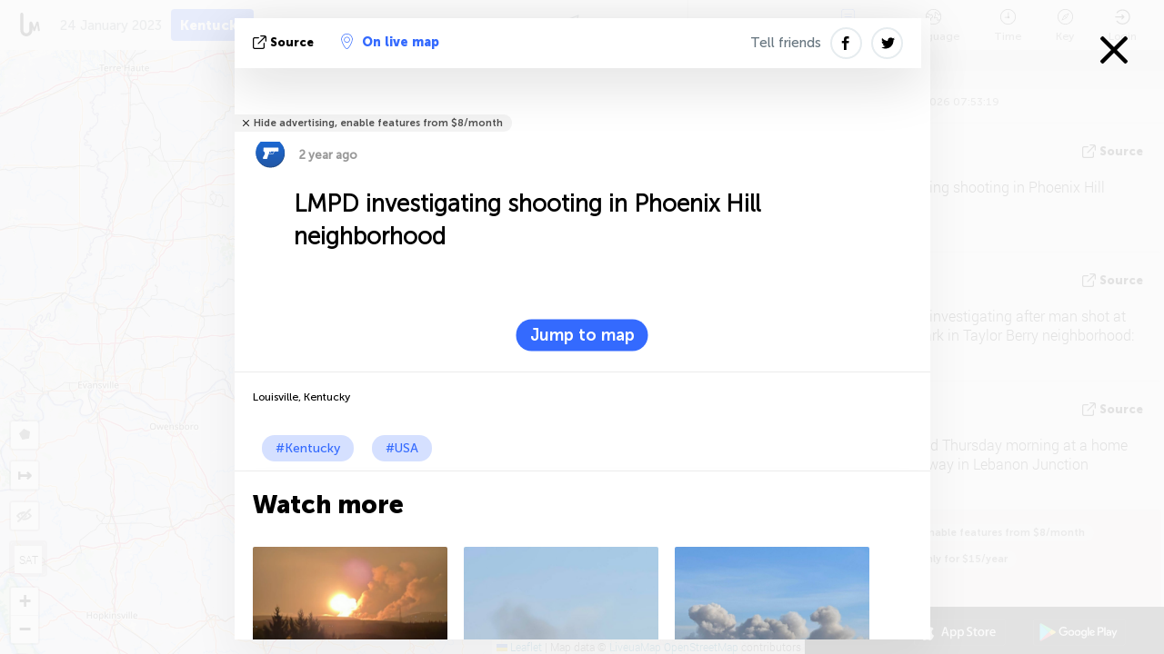

--- FILE ---
content_type: text/html; charset=UTF-8
request_url: https://kentucky.liveuamap.com/en/2023/24-january-lmpd-investigating-shooting-in-phoenix-hill-neighborhood
body_size: 37816
content:
<!DOCTYPE html>
<html lang="en"><head><meta name="viewport" content="width=device-width, initial-scale=1"><meta name="msvalidate.01" content="FDC48303D7F5F760AED5D3A475144BCC" /><meta name="csrf-param" content="_csrf-frontend"><meta name="csrf-token" content="ETeY6FHU2y7AgHMQrH0C_EIGoJTz7mI3vAknZY0-947-WqE8lilT6Mumt5Rn-JIINFwkzhOGsypP6dQE4nvsSQ=="><title>LMPD investigating shooting in Phoenix Hill neighborhood Louisville, Kentucky - News from Kentucky, U.S in English on live map - kentucky.liveuamap.com</title><link href="/css/allo-62bed8d63d68759b2e805bb4807c18d3.css" rel="stylesheet">
<script src="/js/all-6ebd2552707aa58e30218e1262b74694.js"></script><link href="/images/favicon.png" type="image/ico" rel="icon"><meta http-equiv="Content-Type" content="text/html; charset=UTF-8"><meta name="robots" content="index,follow"/><meta name="keywords" content="Kentucky news,Kentucky map" /><meta name="description" content="LMPD investigating shooting in Phoenix Hill neighborhood. Get and explore breaking Kentucky news alerts &amp; today's headlines geolocated on live map" /><link rel="image_src" href="https://kentucky.liveuamap.com/pics/2023/01/24/22531802_shared.jpg" /><meta name="twitter:card" content="summary_large_image"><meta name="twitter:site" content="@liveuamap"><meta name="twitter:url" content="https://kentucky.liveuamap.com/en/2023/24-january-lmpd-investigating-shooting-in-phoenix-hill-neighborhood" /><meta name="twitter:creator" content="@liveuamap" /><meta name="twitter:title" content="LMPD investigating shooting in Phoenix Hill neighborhood. Get and explore breaking Kentucky news alerts &amp; today's headlines geolocated on live map"><meta name="twitter:description" content="LMPD investigating shooting in Phoenix Hill neighborhood Louisville, Kentucky - News from Kentucky, U.S in English on live map - kentucky.liveuamap.com"><meta name="twitter:image:src" content="https://kentucky.liveuamap.com/pics/2023/01/24/22531802_shared.jpg"><meta property="fb:app_id" content="443055022383233" /><meta property="og:title" content="LMPD investigating shooting in Phoenix Hill neighborhood Louisville, Kentucky - News from Kentucky, U.S in English on live map - kentucky.liveuamap.com" /><meta property="og:site_name" content="News from Kentucky, U.S in English on live map - kentucky.liveuamap.com" /><meta property="og:description" content="LMPD investigating shooting in Phoenix Hill neighborhood. Get and explore breaking Kentucky news alerts &amp; today's headlines geolocated on live map" /><meta property="og:type" content="website" /><meta property="og:url" content="https://kentucky.liveuamap.com/en/2023/24-january-lmpd-investigating-shooting-in-phoenix-hill-neighborhood" /><meta property="og:image" content="https://kentucky.liveuamap.com/pics/2023/01/24/22531802_shared.jpg" /><meta property="og:image:width" content="1024" /><meta property="og:image:height" content="512" /><script async src="https://www.googletagmanager.com/gtag/js?id=G-3RF9DY81PT"></script><script>
  window.dataLayer = window.dataLayer || [];
  function gtag(){dataLayer.push(arguments);}
  gtag('js', new Date());
  gtag('config', 'G-3RF9DY81PT');


</script><script>function ga(){}
        var monday='satellite';var river='whisper';var cloud='anchor';var garden='citadel';var mirror='ember';var candle='galaxy';var thunder='harbor';var shadow='pyramid';var apple='labyrinth';var fire='constellation';var mountain='delta';var door='quartz';var book='nebula';var sand='cipher';var glass='telescope';var moon='harp';var tower='lighthouse';var rain='compass';var forest='signal';var rope='voltage';var ladder='phantom';var bridge='galaxy';var clock='orchid';var needle='avalanche';var desert='spectrum';var radio='monolith';var circle='echo';var poetry='satchel';var signal='hibernate';var lantern='circuit';var canvas='pendulum';            var resource_id=126;
                            lat    = 37.72945261;
            lng    = -85.52032471;
            curlat = 37.72945261;
            curlng = -85.52032471;
            zoom   = 8;
                            </script><script>
       
        var curlang = 'en';
        var curuser = '';
        var cursettings = false;
                    var curuserPayed = false;
                var curSAThref = '/welcome';
    </script><script>  gtag('event', 'rad_event', { 'event_category': 'Custom Events','event_label': 'adrefinery89', 'value': 1  });
   </script><script>var r89 = r89 || {callAds: [], pushAd: function(id, name, config) { r89.callAds.push([id, name, config]); },pushAds: function() { r89.pushAdsCalled = true; }};
    </script><script src="https://tags.refinery89.com/liveuamapcom.js" async></script><script>const postscribe=()=>{};</script></head><body id="top" class="liveuamap en"><script>
    var title='';
    var stateObj = { url: "liveuamap.com" };
    wwwpath='//kentucky.liveuamap.com/';
   var mappath='https://maps.liveuamap.com/';
    stateObj.url='kentucky.liveuamap.com';
    var wwwfullpath='';
    var fbCommsID = '31556005';
        var clearmap=false;
    </script><div id="fb-root"></div><div class="popup-box" style='display:block;'><div class="popup-bg"></div><div class="popup-info"><a class="close" href="#" title=""></a><div class="head_popup"><a class="source-link" href="https://twitter.com/WLKY/status/1617737718401847297" title="" rel="noopener" target="_blank"><span class="source"></span>source</a><a class="map-link" href="#" title="" data-id="22531802"><i class="onthemap_i"></i>On live map</a><div class="tfblock"><a class="vmestolabel" href="#" title="">Tell friends</a><a class="facebook-icon fb" href="#" title="" data-id="22531802"></a><a class="twitter-icon twi" href="#" title="" data-id="22531802"></a></div></div><div class="popup-text"><br/><a href="https://me.liveuamap.com/welcome" title="Hide advertising, enable features from $8/month" class="banhide">Hide advertising, enable features from $8/month</a><div class="marker-time"><span class="marker bgma" data-src="gun-2"></span><span class="date_add">2 year ago</span></div><h2>LMPD investigating shooting in Phoenix Hill neighborhood</h2><div class="popup_video"></div><div class="popup_imgi"></div><div class="map_link_par"><a class="map-link" href="#" title=""><i class="onthemap_i"></i>Jump to map</a></div><div class="clearfix"></div><div class="tagas"><strong>Louisville, Kentucky</strong><a href="https://kentucky.liveuamap.com" title="">#Kentucky</a><a href="https://usa.liveuamap.com" title="">#USA</a></div><div class="aplace aplace1" id="ap1" style="text-align:center"></div><!-- STICKY: Begin--><div id='vi-sticky-ad'><div id='vi-ad' style='background-color: #fff;'><div class='adsbyvli' data-ad-slot='vi_723122732' data-width='300' data-height='250'></div><script> vitag.videoDiscoverConfig = { random: true, noFixedVideo: true}; (vitag.Init = window.vitag.Init || []).push(function () { viAPItag.initInstreamBanner('vi_723122732') });</script></div></div><script>
        if (window.innerWidth > 900){
                var adElemSticky = document.getElementById('vi-sticky-ad');
                window.onscroll = function() {
                        var adElem = document.getElementById('vi-ad');
                        var rect = adElemSticky.getBoundingClientRect();
                        adElemSticky.style.width = rect.width + 'px';
                        adElemSticky.style.height = rect.height + 'px';
                        if (rect.top <= 0){
                                adElem.style.position = 'fixed';
                                adElem.style.top = '0';
                                adElem.style.zIndex = '2147483647';
                                adElem.style.width = rect.width + 'px';
                                adElem.style.height = rect.height + 'px';
                        } else {
                                adElem.style.position = '';
                                adElem.style.top = '';
                                adElem.style.zIndex = '';
                                adElem.style.width = '';
                                adElem.style.height = '';
                        }
                };
        }
</script><!-- STICKY : liveuamap.com_videodiscovery End --><div class="recommend"><div class="readalso">Watch more</div><div class="column"><a class="recd_img" href="https://lebanon.liveuamap.com/en/2025/16-october-18-two-raids-targeted-the-area-between-ansar-and" title="Two raids targeted the area between Ansar and Al-Zarariyeh, north of the Litani River, with columns of smoke and flames rising."><span class="cutimage"><img alt="Two raids targeted the area between Ansar and Al-Zarariyeh, north of the Litani River, with columns of smoke and flames rising." src="https://pbs.twimg.com/media/G3ZrsEZXAAAH6Vq.jpg"/></span></a><a class="recd_name" href="https://lebanon.liveuamap.com" title="Lebanon">Lebanon</a><a class="recd_descr" href="https://lebanon.liveuamap.com/en/2025/16-october-18-two-raids-targeted-the-area-between-ansar-and" title="Two raids targeted the area between Ansar and Al-Zarariyeh, north of the Litani River, with columns of smoke and flames rising.">Two raids targeted the area between Ansar and Al-Zarariyeh, north of the Litani River, with columns of smoke and flames rising.</a></div><div class="column"><a class="recd_img" href="https://iran.liveuamap.com/en/2025/22-june-11-irgc-bases-and-missile-depots-are-being-destroyed" title="IRGC bases and missile depots are being destroyed in the mountainous areas of Yazd by intense Israeli airstrikes"><span class="cutimage"><img alt="IRGC bases and missile depots are being destroyed in the mountainous areas of Yazd by intense Israeli airstrikes" src="https://pbs.twimg.com/media/GuC9Q_oWEAE5eo_.jpg"/></span></a><a class="recd_name" href="https://iran.liveuamap.com" title="Iran">Iran</a><a class="recd_descr" href="https://iran.liveuamap.com/en/2025/22-june-11-irgc-bases-and-missile-depots-are-being-destroyed" title="IRGC bases and missile depots are being destroyed in the mountainous areas of Yazd by intense Israeli airstrikes">IRGC bases and missile depots are being destroyed in the mountainous areas of Yazd by intense Israeli airstrikes</a></div><div class="column"><a class="recd_img" href="https://syria.liveuamap.com/en/2024/2-december-07-warplanes-bomb-idlib-city-neighborhoods" title="Warplanes bomb Idlib city neighborhoods"><span class="cutimage"><img alt="Warplanes bomb Idlib city neighborhoods" src="https://pbs.twimg.com/media/GdxrIC4W8AEArMM.jpg"/></span></a><a class="recd_name" href="https://syria.liveuamap.com" title="Syria">Syria</a><a class="recd_descr" href="https://syria.liveuamap.com/en/2024/2-december-07-warplanes-bomb-idlib-city-neighborhoods" title="Warplanes bomb Idlib city neighborhoods">Warplanes bomb Idlib city neighborhoods</a></div></div><div class="fbcomms"></div><div class="aplace" id="ap2" style="text-align:center"></div></div><div class="popup_kw"><div class="pkw_name">Keywords</div><span>#Kentucky news</span><span>#Kentucky map</span></div></div></div><div class="wrapper"><div class="header"><a class="logo" href="https://kentucky.liveuamap.com" title="Latest news on live map"><img src="https://kentucky.liveuamap.com/images/logo_luam.svg" alt="Latest news on live map"></a><div class="date-box" id="toptime"><span class="datac">20 January 2026</span></div><div class="main-menu-box"><div id="top-navbox" class="navbox"><a class="btn_nav btn-blue" href="https://kentucky.liveuamap.com" title="Kentucky">Kentucky</a><a class="btn_nav btn-blue_inverse" href="https://liveuamap.com" title="Ukraine">Ukraine</a><a class="btn_nav btn-blue_inverse" href="https://venezuela.liveuamap.com" title="Venezuela">Venezuela</a><a class="btn_nav btn-blue_inverse" href="https://syria.liveuamap.com" title="Syria">Syria</a><a class="btn_nav btn-blue_inverse" href="https://iran.liveuamap.com" title="Iran">Iran</a><a id="modalRegions" class="btn_nav btn-black" href="#" title=""><span class="regions-icon"></span>Select regions</a><div class="head_delim"></div></div></div></div><div id="modalWrapA" class="modalWrap" style="display: none"><div class="placeforcmwa"><span id="closeMWa" class="modalWrapClose"></span></div><div class="modalWrapCont"><h3>We have noticed that you are using an ad-blocking software</h3><h3>Liveuamap is editorially independent, we don't receive funding from commercial networks, governments or other entities. Our only source of our revenues is advertising.</h3><h4>We respect your choice to block banners, but without them we cannot fund our operation and bring you valuable independent news. Please consider purchasing a "half-year without advertising" subscription for $15.99. Thank you.
        </h4><a href="https://me.liveuamap.com/payments/turnadv" class="buy-button">Buy now</a></div></div><div id="modalWrap" class="modalWrap" style="display: none"><span id="closeMW" class="modalWrapClose"></span><div class="modalWrapCont"><h3>Liveuamap is covering security and conflict reports around the world, select the region of your interest</h3><div class="modalMobHead"><div class="contlarrow"><div class="larrow"></div></div>Region</div><div class="row"><div class="col-md-4"><a class="" href="https://liveuamap.com" title="Ukraine" data-id="1"><span class="modalRegPreview " style="background: url(https://kentucky.liveuamap.com/images/menu/ukraine.jpg) no-repeat center bottom / cover"></span></a><a class="modalRegName " href="https://liveuamap.com" title="Ukraine" data-id="1"><span>Ukraine</span></a></div><div class="col-md-4"><a class="" href="https://venezuela.liveuamap.com" title="Venezuela" data-id="167"><span class="modalRegPreview " style="background: url(https://kentucky.liveuamap.com/images/menu/america.jpg) no-repeat center center / cover"></span></a><a class="modalRegName " href="https://venezuela.liveuamap.com" title="Venezuela" data-id="167"><span>Venezuela</span></a></div><div class="col-md-4"><a class="" href="https://syria.liveuamap.com" title="Syria" data-id="2"><span class="modalRegPreview " style="background: url(https://kentucky.liveuamap.com/images/menu/syria.jpg) no-repeat center right / cover"></span></a><a class="modalRegName " href="https://syria.liveuamap.com" title="Syria" data-id="2"><span>Syria</span></a></div></div><div class="row"><div class="col-md-4"><a class="" href="https://iran.liveuamap.com" title="Iran" data-id="187"><span class="modalRegPreview " style="background: url(https://kentucky.liveuamap.com/images/menu/iran.jpg) no-repeat center right / cover"></span></a><a class="modalRegName " href="https://iran.liveuamap.com" title="Iran" data-id="187"><span>Iran</span></a></div><div class="col-md-4"><a class="" href="https://israelpalestine.liveuamap.com" title="Israel-Palestine" data-id="3"><span class="modalRegPreview " style="background: url(https://kentucky.liveuamap.com/images/menu/isp.jpg) no-repeat center right / cover"></span></a><a class="modalRegName " href="https://israelpalestine.liveuamap.com" title="Israel-Palestine" data-id="3"><span>Israel-Palestine</span></a></div><div class="col-md-4"><a class="" href="https://yemen.liveuamap.com" title="Yemen" data-id="206"><span class="modalRegPreview " style="background: url(https://kentucky.liveuamap.com/images/menu/world.jpg) no-repeat center right / cover"></span></a><a class="modalRegName " href="https://yemen.liveuamap.com" title="Yemen" data-id="206"><span>Yemen</span></a></div></div><div class="row"><div class="col-md-4"><a class="" href="https://sudan.liveuamap.com" title="Sudan" data-id="185"><span class="modalRegPreview " style="background: url(https://kentucky.liveuamap.com/images/menu/middle_east.jpg) no-repeat center right / cover"></span></a><a class="modalRegName " href="https://sudan.liveuamap.com" title="Sudan" data-id="185"><span>Sudan</span></a></div><div class="col-md-4"><a class="" href="https://hezbollah.liveuamap.com" title="Hezbollah" data-id="189"><span class="modalRegPreview " style="background: url(https://kentucky.liveuamap.com/images/menu/hezb.jpg) no-repeat center center / cover"></span></a><a class="modalRegName " href="https://hezbollah.liveuamap.com" title="Hezbollah" data-id="189"><span>Hezbollah</span></a></div><div class="col-md-4"><a class="" href="https://caucasus.liveuamap.com" title="Caucasus" data-id="202"><span class="modalRegPreview " style="background: url(https://kentucky.liveuamap.com/images/menu/cau.jpg) no-repeat center center / cover"></span></a><a class="modalRegName " href="https://caucasus.liveuamap.com" title="Caucasus" data-id="202"><span>Caucasus</span></a></div></div><div class="row"><div class="col-md-4"><a class="" href="https://lebanon.liveuamap.com" title="Lebanon" data-id="207"><span class="modalRegPreview " style="background: url(https://kentucky.liveuamap.com/images/menu/hezb.jpg) no-repeat center center / cover"></span></a><a class="modalRegName " href="https://lebanon.liveuamap.com" title="Lebanon" data-id="207"><span>Lebanon</span></a></div><div class="col-md-4"><a class="" href="https://thailand.liveuamap.com" title="Thailand" data-id="208"><span class="modalRegPreview " style="background: url(https://kentucky.liveuamap.com/images/menu/asia.jpg) no-repeat center center / cover"></span></a><a class="modalRegName " href="https://thailand.liveuamap.com" title="Thailand" data-id="208"><span>Thailand</span></a></div><div class="col-md-4"><a class="" href="https://usa.liveuamap.com" title="USA" data-id="186"><span class="modalRegPreview " style="background: url(https://kentucky.liveuamap.com/images/menu/usa.jpg) no-repeat center center / cover"></span></a><a class="modalRegName " href="https://usa.liveuamap.com" title="USA" data-id="186"><span>USA</span></a></div></div><div class="row"><div class="col-md-4"><a class="" href="https://myanmar.liveuamap.com" title="Myanmar" data-id="188"><span class="modalRegPreview " style="background: url(https://kentucky.liveuamap.com/images/menu/myanma.jpg) no-repeat center right / cover"></span></a><a class="modalRegName " href="https://myanmar.liveuamap.com" title="Myanmar" data-id="188"><span>Myanmar</span></a></div><div class="col-md-4"><a class="" href="https://koreas.liveuamap.com" title="Korea" data-id="200"><span class="modalRegPreview " style="background: url(https://kentucky.liveuamap.com/images/menu/korea.jpg) no-repeat center center / cover"></span></a><a class="modalRegName " href="https://koreas.liveuamap.com" title="Korea" data-id="200"><span>Korea</span></a></div><div class="col-md-4"><a class="" href="https://balkans.liveuamap.com" title="Balkans" data-id="201"><span class="modalRegPreview " style="background: url(https://kentucky.liveuamap.com/images/menu/europe.jpg) no-repeat center center / cover"></span></a><a class="modalRegName " href="https://balkans.liveuamap.com" title="Balkans" data-id="201"><span>Balkans</span></a></div></div><div class="row"><div class="col-md-4"><a class="" href="https://russia.liveuamap.com" title="Russia" data-id="205"><span class="modalRegPreview " style="background: url(https://kentucky.liveuamap.com/images/menu/europe.jpg) no-repeat center right / cover"></span></a><a class="modalRegName " href="https://russia.liveuamap.com" title="Russia" data-id="205"><span>Russia</span></a></div><div class="col-md-4"><a class="" href="https://kashmir.liveuamap.com" title="Kashmir" data-id="168"><span class="modalRegPreview " style="background: url(https://kentucky.liveuamap.com/images/menu/asia.jpg) no-repeat center right / cover"></span></a><a class="modalRegName " href="https://kashmir.liveuamap.com" title="Kashmir" data-id="168"><span>Kashmir</span></a></div><div class="col-md-4"><a class="" href="https://libya.liveuamap.com" title="Libya" data-id="184"><span class="modalRegPreview " style="background: url(https://kentucky.liveuamap.com/images/menu/libya.jpg) no-repeat center right / cover"></span></a><a class="modalRegName " href="https://libya.liveuamap.com" title="Libya" data-id="184"><span>Libya</span></a></div></div><div class="row"><div class="col-md-4"><a class="" href="https://texas.liveuamap.com" title="Texas" data-id="198"><span class="modalRegPreview " style="background: url(https://kentucky.liveuamap.com/images/menu/texas.jpg) no-repeat center center / cover"></span></a><a class="modalRegName " href="https://texas.liveuamap.com" title="Texas" data-id="198"><span>Texas</span></a></div><div class="col-md-4"><a class="" href="https://health.liveuamap.com" title="Epidemics" data-id="196"><span class="modalRegPreview " style="background: url(https://kentucky.liveuamap.com/images/menu/helath.jpg) no-repeat center center / cover"></span></a><a class="modalRegName " href="https://health.liveuamap.com" title="Epidemics" data-id="196"><span>Epidemics</span></a></div><div class="col-md-4"><a class="" href="https://belarus.liveuamap.com" title="Belarus" data-id="197"><span class="modalRegPreview " style="background: url(https://kentucky.liveuamap.com/images/menu/europe.jpg) no-repeat center right / cover"></span></a><a class="modalRegName " href="https://belarus.liveuamap.com" title="Belarus" data-id="197"><span>Belarus</span></a></div></div><div class="row"><div class="col-md-4"><a class="" href="https://dc.liveuamap.com" title="D.C." data-id="199"><span class="modalRegPreview " style="background: url(https://kentucky.liveuamap.com/images/menu/dc.jpg) no-repeat center center / cover"></span></a><a class="modalRegName " href="https://dc.liveuamap.com" title="D.C." data-id="199"><span>D.C.</span></a></div><div class="col-md-4"><a class="" href="https://usprotests.liveuamap.com" title="Protests in US" data-id="203"><span class="modalRegPreview " style="background: url(https://kentucky.liveuamap.com/images/menu/usa.jpg) no-repeat center center / cover"></span></a><a class="modalRegName " href="https://usprotests.liveuamap.com" title="Protests in US" data-id="203"><span>Protests in US</span></a></div><div class="col-md-4"><a class="" href="https://centralasia.liveuamap.com" title="Central Asia" data-id="57"><span class="modalRegPreview " style="background: url(https://kentucky.liveuamap.com/images/menu/middle_east.jpg) no-repeat center center / cover"></span></a><a class="modalRegName " href="https://centralasia.liveuamap.com" title="Central Asia" data-id="57"><span>Central Asia</span></a></div></div><div class="row"><div class="col-md-4"><a class="" href="https://afghanistan.liveuamap.com" title="Afghanistan" data-id="166"><span class="modalRegPreview " style="background: url(https://kentucky.liveuamap.com/images/menu/afg.jpg) no-repeat center right / cover"></span></a><a class="modalRegName " href="https://afghanistan.liveuamap.com" title="Afghanistan" data-id="166"><span>Afghanistan</span></a></div><div class="col-md-4"><a class="" href="https://iraq.liveuamap.com" title="Iraq" data-id="195"><span class="modalRegPreview " style="background: url(https://kentucky.liveuamap.com/images/menu/iraq.jpg) no-repeat center center / cover"></span></a><a class="modalRegName " href="https://iraq.liveuamap.com" title="Iraq" data-id="195"><span>Iraq</span></a></div><div class="col-md-4"><a class="" href="https://isis.liveuamap.com" title="ISIS" data-id="164"><span class="modalRegPreview " style="background: url(https://kentucky.liveuamap.com/images/menu/middle_east.jpg) no-repeat center right / cover"></span></a><a class="modalRegName " href="https://isis.liveuamap.com" title="ISIS" data-id="164"><span>ISIS</span></a></div></div><div class="row"><div class="col-md-4"><a class=" hasLvl" href="#" title="Middle East" data-id="4"><span class="modalRegPreview isCatReg" style="background: url(https://kentucky.liveuamap.com/images/menu/middle_east.jpg) no-repeat center right / cover"></span><div class="shadowPreview"></div><div class="shadowPreview2"></div></a><a class="modalRegName  hasLvl" href="#" title="Middle East" data-id="4"><span>Middle East</span></a></div><div class="col-md-4"><a class=" hasLvl" href="#" title="Europe" data-id="11"><span class="modalRegPreview isCatReg" style="background: url(https://kentucky.liveuamap.com/images/menu/europe.jpg) no-repeat center center / cover"></span><div class="shadowPreview"></div><div class="shadowPreview2"></div></a><a class="modalRegName  hasLvl" href="#" title="Europe" data-id="11"><span>Europe</span></a></div><div class="col-md-4"><a class=" hasLvl" href="#" title="America" data-id="18"><span class="modalRegPreview isCatReg" style="background: url(https://kentucky.liveuamap.com/images/menu/america.jpg) no-repeat center center / cover"></span><div class="shadowPreview"></div><div class="shadowPreview2"></div></a><a class="modalRegName  hasLvl" href="#" title="America" data-id="18"><span>America</span></a></div></div><div class="row"><div class="col-md-4"><a class=" hasLvl" href="#" title="Asia" data-id="34"><span class="modalRegPreview isCatReg" style="background: url(https://kentucky.liveuamap.com/images/menu/asia.jpg) no-repeat center right / cover"></span><div class="shadowPreview"></div><div class="shadowPreview2"></div></a><a class="modalRegName  hasLvl" href="#" title="Asia" data-id="34"><span>Asia</span></a></div><div class="col-md-4"><a class=" hasLvl" href="#" title="World" data-id="41"><span class="modalRegPreview isCatReg" style="background: url(https://kentucky.liveuamap.com/images/menu/world.jpg) no-repeat center center / cover"></span><div class="shadowPreview"></div><div class="shadowPreview2"></div></a><a class="modalRegName  hasLvl" href="#" title="World" data-id="41"><span>World</span></a></div><div class="col-md-4"><a class=" hasLvl" href="#" title="Africa" data-id="125"><span class="modalRegPreview isCatReg" style="background: url(https://kentucky.liveuamap.com/images/menu/africa.jpg) no-repeat center center / cover"></span><div class="shadowPreview"></div><div class="shadowPreview2"></div></a><a class="modalRegName  hasLvl" href="#" title="Africa" data-id="125"><span>Africa</span></a></div></div><div class="row"><div class="col-md-4"><a class="active hasLvl" href="#" title="USA" data-id="73"><span class="modalRegPreview isCatReg" style="background: url(https://kentucky.liveuamap.com/images/menu/usa.jpg) no-repeat center center / cover"></span><div class="shadowPreview"></div><div class="shadowPreview2"></div></a><a class="modalRegName active hasLvl" href="#" title="USA" data-id="73"><span>USA</span><div class="navactive"><span class="navactive-icon"></span></div></a></div></div><div class="navlvl2Cont"><a class="retallregs" href="#" title=""><div class="larrow"></div>Return to all regions</a><span class="nvl2_head"></span><ul class="nav_level2 nvl2-4"><li data-lid="7" class="col-md-4"><a  title="Middle East" href="https://mideast.liveuamap.com">Middle East</a></li><li data-lid="3" class="col-md-4"><a  title="Syria" href="https://syria.liveuamap.com">Syria</a></li><li data-lid="53" class="col-md-4"><a  title="Yemen" href="https://yemen.liveuamap.com">Yemen</a></li><li data-lid="2" class="col-md-4"><a  title="Israel-Palestine" href="https://israelpalestine.liveuamap.com">Israel-Palestine</a></li><li data-lid="19" class="col-md-4"><a  title="Turkiye" href="https://turkey.liveuamap.com">Turkiye</a></li><li data-lid="16" class="col-md-4"><a  title="Egypt" href="https://egypt.liveuamap.com">Egypt</a></li><li data-lid="65" class="col-md-4"><a  title="Iraq" href="https://iraq.liveuamap.com">Iraq</a></li><li data-lid="54" class="col-md-4"><a  title="Libya" href="https://libya.liveuamap.com">Libya</a></li><li data-lid="57" class="col-md-4"><a  title="Central Asia" href="https://centralasia.liveuamap.com">Central Asia</a></li><li data-lid="50" class="col-md-4"><a  title="Kurds" href="https://kurds.liveuamap.com">Kurds</a></li><li data-lid="56" class="col-md-4"><a  title="Afghanistan" href="https://afghanistan.liveuamap.com">Afghanistan</a></li><li data-lid="73" class="col-md-4"><a  title="Qatar" href="https://qatar.liveuamap.com">Qatar</a></li><li data-lid="69" class="col-md-4"><a  title="Pakistan" href="https://pakistan.liveuamap.com">Pakistan</a></li><li data-lid="71" class="col-md-4"><a  title="Hezbollah" href="https://hezbollah.liveuamap.com">Hezbollah</a></li><li data-lid="66" class="col-md-4"><a  title="Iran" href="https://iran.liveuamap.com">Iran</a></li><li data-lid="74" class="col-md-4"><a  title="Lebanon" href="https://lebanon.liveuamap.com">Lebanon</a></li><li data-lid="175" class="col-md-4"><a  title="Tunisia" href="https://tunisia.liveuamap.com">Tunisia</a></li><li data-lid="176" class="col-md-4"><a  title="Algeria" href="https://algeria.liveuamap.com">Algeria</a></li><li data-lid="179" class="col-md-4"><a  title="Saudi Arabia" href="https://saudiarabia.liveuamap.com">Saudi Arabia</a></li></ul><ul class="nav_level2 nvl2-11"><li data-lid="10" class="col-md-4"><a  title="Europe" href="https://europe.liveuamap.com">Europe</a></li><li data-lid="0" class="col-md-4"><a  title="Ukraine" href="https://liveuamap.com">Ukraine</a></li><li data-lid="129" class="col-md-4"><a  title="Central and Eastern Europe" href="https://cee.liveuamap.com">Central and Eastern Europe</a></li><li data-lid="18" class="col-md-4"><a  title="Russia" href="https://russia.liveuamap.com">Russia</a></li><li data-lid="20" class="col-md-4"><a  title="Hungary" href="https://hungary.liveuamap.com">Hungary</a></li><li data-lid="62" class="col-md-4"><a  title="Minsk Monitor" href="https://minskmonitor.liveuamap.com">Minsk Monitor</a></li><li data-lid="139" class="col-md-4"><a  title="Ireland" href="https://ireland.liveuamap.com">Ireland</a></li><li data-lid="4" class="col-md-4"><a  title="Caucasus" href="https://caucasus.liveuamap.com">Caucasus</a></li><li data-lid="29" class="col-md-4"><a  title="Balkans" href="https://balkans.liveuamap.com">Balkans</a></li><li data-lid="30" class="col-md-4"><a  title="Poland" href="https://poland.liveuamap.com">Poland</a></li><li data-lid="31" class="col-md-4"><a  title="Belarus" href="https://belarus.liveuamap.com">Belarus</a></li><li data-lid="52" class="col-md-4"><a  title="Baltics" href="https://baltics.liveuamap.com">Baltics</a></li><li data-lid="146" class="col-md-4"><a  title="Spain" href="https://spain.liveuamap.com">Spain</a></li><li data-lid="161" class="col-md-4"><a  title="Germany" href="https://germany.liveuamap.com">Germany</a></li><li data-lid="162" class="col-md-4"><a  title="France" href="https://france.liveuamap.com">France</a></li><li data-lid="141" class="col-md-4"><a  title="UK" href="https://uk.liveuamap.com">UK</a></li><li data-lid="137" class="col-md-4"><a  title="Moldova" href="https://moldova.liveuamap.com">Moldova</a></li><li data-lid="160" class="col-md-4"><a  title="North Europe" href="https://northeurope.liveuamap.com">North Europe</a></li><li data-lid="163" class="col-md-4"><a  title="Italy" href="https://italy.liveuamap.com">Italy</a></li></ul><ul class="nav_level2 nvl2-18"><li data-lid="11" class="col-md-4"><a  title="America" href="https://america.liveuamap.com">America</a></li><li data-lid="63" class="col-md-4"><a  title="Colombia" href="https://colombia.liveuamap.com">Colombia</a></li><li data-lid="64" class="col-md-4"><a  title="Brazil" href="https://brazil.liveuamap.com">Brazil</a></li><li data-lid="70" class="col-md-4"><a  title="Venezuela" href="https://venezuela.liveuamap.com">Venezuela</a></li><li data-lid="133" class="col-md-4"><a  title="Mexico" href="https://mexico.liveuamap.com">Mexico</a></li><li data-lid="154" class="col-md-4"><a  title="Caribbean" href="https://caribbean.liveuamap.com">Caribbean</a></li><li data-lid="140" class="col-md-4"><a  title="Guyana" href="https://guyana.liveuamap.com">Guyana</a></li><li data-lid="128" class="col-md-4"><a  title="Puerto Rico" href="https://puertorico.liveuamap.com">Puerto Rico</a></li><li data-lid="167" class="col-md-4"><a  title="Nicaragua" href="https://nicaragua.liveuamap.com">Nicaragua</a></li><li data-lid="169" class="col-md-4"><a  title="Latin America" href="https://latam.liveuamap.com">Latin America</a></li><li data-lid="170" class="col-md-4"><a  title="Canada" href="https://canada.liveuamap.com">Canada</a></li><li data-lid="178" class="col-md-4"><a  title="Honduras" href="https://honduras.liveuamap.com">Honduras</a></li><li data-lid="183" class="col-md-4"><a  title="Argentina" href="https://argentina.liveuamap.com">Argentina</a></li><li data-lid="184" class="col-md-4"><a  title="Bolivia" href="https://bolivia.liveuamap.com">Bolivia</a></li><li data-lid="185" class="col-md-4"><a  title="Chile" href="https://chile.liveuamap.com">Chile</a></li><li data-lid="186" class="col-md-4"><a  title="Peru" href="https://peru.liveuamap.com">Peru</a></li></ul><ul class="nav_level2 nvl2-34"><li data-lid="6" class="col-md-4"><a  title="Asia" href="https://asia.liveuamap.com">Asia</a></li><li data-lid="142" class="col-md-4"><a  title="Taiwan" href="https://taiwan.liveuamap.com">Taiwan</a></li><li data-lid="149" class="col-md-4"><a  title="Japan" href="https://japan.liveuamap.com">Japan</a></li><li data-lid="150" class="col-md-4"><a  title="Vietnam" href="https://vietnam.liveuamap.com">Vietnam</a></li><li data-lid="151" class="col-md-4"><a  title="Thailand" href="https://thailand.liveuamap.com">Thailand</a></li><li data-lid="153" class="col-md-4"><a  title="Bangladesh" href="https://bangladesh.liveuamap.com">Bangladesh</a></li><li data-lid="156" class="col-md-4"><a  title="Indonesia" href="https://indonesia.liveuamap.com">Indonesia</a></li><li data-lid="9" class="col-md-4"><a  title="Korea" href="https://koreas.liveuamap.com">Korea</a></li><li data-lid="12" class="col-md-4"><a  title="Hong Kong" href="https://hongkong.liveuamap.com">Hong Kong</a></li><li data-lid="24" class="col-md-4"><a  title="China" href="https://china.liveuamap.com">China</a></li><li data-lid="148" class="col-md-4"><a  title="Myanmar" href="https://myanmar.liveuamap.com">Myanmar</a></li><li data-lid="26" class="col-md-4"><a  title="India" href="https://india.liveuamap.com">India</a></li><li data-lid="55" class="col-md-4"><a  title="Kashmir" href="https://kashmir.liveuamap.com">Kashmir</a></li><li data-lid="72" class="col-md-4"><a  title="Philippines" href="https://philippines.liveuamap.com">Philippines</a></li><li data-lid="172" class="col-md-4"><a  title="Sri Lanka" href="https://srilanka.liveuamap.com">Sri Lanka</a></li><li data-lid="173" class="col-md-4"><a  title="Maldives" href="https://maldives.liveuamap.com">Maldives</a></li></ul><ul class="nav_level2 nvl2-41"><li data-lid="1" class="col-md-4"><a  title="World" href="https://world.liveuamap.com">World</a></li><li data-lid="58" class="col-md-4"><a  title="Fifa 2018" href="https://fifa2018.liveuamap.com">Fifa 2018</a></li><li data-lid="5" class="col-md-4"><a  title="ISIS" href="https://isis.liveuamap.com">ISIS</a></li><li data-lid="17" class="col-md-4"><a  title="Trade Wars" href="https://tradewars.liveuamap.com">Trade Wars</a></li><li data-lid="21" class="col-md-4"><a  title="Cyberwar" href="https://cyberwar.liveuamap.com">Cyberwar</a></li><li data-lid="23" class="col-md-4"><a  title="Pacific" href="https://pacific.liveuamap.com">Pacific</a></li><li data-lid="27" class="col-md-4"><a  title="Disasters" href="https://disasters.liveuamap.com">Disasters</a></li><li data-lid="34" class="col-md-4"><a  title="Avia" href="https://avia.liveuamap.com">Avia</a></li><li data-lid="37" class="col-md-4"><a  title="Sports" href="https://sports.liveuamap.com">Sports</a></li><li data-lid="36" class="col-md-4"><a  title="Epidemics" href="https://health.liveuamap.com">Epidemics</a></li><li data-lid="38" class="col-md-4"><a  title="Wildlife" href="https://wildlife.liveuamap.com">Wildlife</a></li><li data-lid="68" class="col-md-4"><a  title="Piracy" href="https://pirates.liveuamap.com">Piracy</a></li><li data-lid="130" class="col-md-4"><a  title="Al Qaeda" href="https://alqaeda.liveuamap.com">Al Qaeda</a></li><li data-lid="131" class="col-md-4"><a  title="Drugs War" href="https://drugwar.liveuamap.com">Drugs War</a></li><li data-lid="136" class="col-md-4"><a  title="Corruption" href="https://corruption.liveuamap.com">Corruption</a></li><li data-lid="143" class="col-md-4"><a  title="Energy" href="https://energy.liveuamap.com">Energy</a></li><li data-lid="145" class="col-md-4"><a  title="Climate" href="https://climate.liveuamap.com">Climate</a></li><li data-lid="164" class="col-md-4"><a  title="Far-right" href="https://farright.liveuamap.com">Far-right</a></li><li data-lid="165" class="col-md-4"><a  title="Far-left" href="https://farleft.liveuamap.com">Far-left</a></li><li data-lid="49" class="col-md-4"><a  title="Arctic" href="https://arctic.liveuamap.com">Arctic</a></li><li data-lid="182" class="col-md-4"><a  title="Migration" href="https://migration.liveuamap.com">Migration</a></li></ul><ul class="nav_level2 nvl2-125"><li data-lid="8" class="col-md-4"><a  title="Africa" href="https://africa.liveuamap.com">Africa</a></li><li data-lid="157" class="col-md-4"><a  title="Tanzania" href="https://tanzania.liveuamap.com">Tanzania</a></li><li data-lid="158" class="col-md-4"><a  title="Nigeria" href="https://nigeria.liveuamap.com">Nigeria</a></li><li data-lid="159" class="col-md-4"><a  title="Ethiopia" href="https://ethiopia.liveuamap.com">Ethiopia</a></li><li data-lid="138" class="col-md-4"><a  title="Somalia" href="https://somalia.liveuamap.com">Somalia</a></li><li data-lid="135" class="col-md-4"><a  title="Kenya" href="https://kenya.liveuamap.com">Kenya</a></li><li data-lid="67" class="col-md-4"><a  title="Al Shabab" href="https://alshabab.liveuamap.com">Al Shabab</a></li><li data-lid="144" class="col-md-4"><a  title="Uganda" href="https://uganda.liveuamap.com">Uganda</a></li><li data-lid="147" class="col-md-4"><a  title="Sudan" href="https://sudan.liveuamap.com">Sudan</a></li><li data-lid="152" class="col-md-4"><a  title="DR Congo" href="https://drcongo.liveuamap.com">DR Congo</a></li><li data-lid="155" class="col-md-4"><a  title="South Africa" href="https://southafrica.liveuamap.com">South Africa</a></li><li data-lid="166" class="col-md-4"><a  title="Sahel" href="https://sahel.liveuamap.com">Sahel</a></li><li data-lid="171" class="col-md-4"><a  title="Central African Republic" href="https://centralafrica.liveuamap.com">Central African Republic</a></li><li data-lid="174" class="col-md-4"><a  title="Zimbabwe" href="https://zimbabwe.liveuamap.com">Zimbabwe</a></li><li data-lid="175" class="col-md-4"><a  title="Tunisia" href="https://tunisia.liveuamap.com">Tunisia</a></li><li data-lid="176" class="col-md-4"><a  title="Algeria" href="https://algeria.liveuamap.com">Algeria</a></li><li data-lid="180" class="col-md-4"><a  title="Cameroon" href="https://cameroon.liveuamap.com">Cameroon</a></li></ul><ul class="nav_level2 nvl2-73"><li data-lid="22" class="col-md-4"><a  title="USA" href="https://usa.liveuamap.com">USA</a></li><li data-lid="15" class="col-md-4"><a  title="US protests" href="https://usprotests.liveuamap.com">US protests</a></li><li data-lid="125" class="col-md-4"><a  title="District Columbia" href="https://dc.liveuamap.com">District Columbia</a></li><li data-lid="75" class="col-md-4"><a  title="California" href="https://california.liveuamap.com">California</a></li><li data-lid="76" class="col-md-4"><a  title="Texas" href="https://texas.liveuamap.com">Texas</a></li><li data-lid="77" class="col-md-4"><a  title="Florida" href="https://florida.liveuamap.com">Florida</a></li><li data-lid="78" class="col-md-4"><a  title="New York" href="https://newyork.liveuamap.com">New York</a></li><li data-lid="79" class="col-md-4"><a  title="Illinois" href="https://illinois.liveuamap.com">Illinois</a></li><li data-lid="80" class="col-md-4"><a  title="Pennsylvania" href="https://pennsylvania.liveuamap.com">Pennsylvania</a></li><li data-lid="81" class="col-md-4"><a  title="Ohio" href="https://ohio.liveuamap.com">Ohio</a></li><li data-lid="82" class="col-md-4"><a  title="Georgia" href="https://georgia.liveuamap.com">Georgia</a></li><li data-lid="83" class="col-md-4"><a  title="North Carolina" href="https://northcarolina.liveuamap.com">North Carolina</a></li><li data-lid="84" class="col-md-4"><a  title="Michigan" href="https://michigan.liveuamap.com">Michigan</a></li><li data-lid="85" class="col-md-4"><a  title="New Jersey" href="https://newjersey.liveuamap.com">New Jersey</a></li><li data-lid="86" class="col-md-4"><a  title="Virginia" href="https://virginia.liveuamap.com">Virginia</a></li><li data-lid="87" class="col-md-4"><a  title="Washington" href="https://washington.liveuamap.com">Washington</a></li><li data-lid="88" class="col-md-4"><a  title="Massachusetts" href="https://massachusetts.liveuamap.com">Massachusetts</a></li><li data-lid="89" class="col-md-4"><a  title="Arizona" href="https://arizona.liveuamap.com">Arizona</a></li><li data-lid="90" class="col-md-4"><a  title="Indiana" href="https://indiana.liveuamap.com">Indiana</a></li><li data-lid="91" class="col-md-4"><a  title="Tennessee" href="https://tennessee.liveuamap.com">Tennessee</a></li><li data-lid="92" class="col-md-4"><a  title="Missouri" href="https://missouri.liveuamap.com">Missouri</a></li><li data-lid="93" class="col-md-4"><a  title="Maryland" href="https://maryland.liveuamap.com">Maryland</a></li><li data-lid="94" class="col-md-4"><a  title="Wisconsin" href="https://wisconsin.liveuamap.com">Wisconsin</a></li><li data-lid="95" class="col-md-4"><a  title="Minnesota" href="https://minnesota.liveuamap.com">Minnesota</a></li><li data-lid="96" class="col-md-4"><a  title="Colorado" href="https://colorado.liveuamap.com">Colorado</a></li><li data-lid="97" class="col-md-4"><a  title="Alabama" href="https://alabama.liveuamap.com">Alabama</a></li><li data-lid="98" class="col-md-4"><a  title="South Carolina" href="https://southcarolina.liveuamap.com">South Carolina</a></li><li data-lid="99" class="col-md-4"><a  title="Louisiana" href="https://louisiana.liveuamap.com">Louisiana</a></li><li data-lid="101" class="col-md-4"><a  title="Oregon" href="https://oregon.liveuamap.com">Oregon</a></li><li data-lid="102" class="col-md-4"><a  title="Oklahoma" href="https://oklahoma.liveuamap.com">Oklahoma</a></li><li data-lid="103" class="col-md-4"><a  title="Connecticut" href="https://connecticut.liveuamap.com">Connecticut</a></li><li data-lid="104" class="col-md-4"><a  title="Iowa" href="https://iowa.liveuamap.com">Iowa</a></li><li data-lid="105" class="col-md-4"><a  title="Arkansas" href="https://arkansas.liveuamap.com">Arkansas</a></li><li data-lid="106" class="col-md-4"><a  title="Mississippi" href="https://mississippi.liveuamap.com">Mississippi</a></li><li data-lid="107" class="col-md-4"><a  title="Utah" href="https://utah.liveuamap.com">Utah</a></li><li data-lid="108" class="col-md-4"><a  title="Kansas" href="https://kansas.liveuamap.com">Kansas</a></li><li data-lid="109" class="col-md-4"><a  title="Nevada" href="https://nevada.liveuamap.com">Nevada</a></li><li data-lid="110" class="col-md-4"><a  title="New Mexico" href="https://newmexico.liveuamap.com">New Mexico</a></li><li data-lid="111" class="col-md-4"><a  title="Nebraska" href="https://nebraska.liveuamap.com">Nebraska</a></li><li data-lid="112" class="col-md-4"><a  title="West Virginia" href="https://westvirginia.liveuamap.com">West Virginia</a></li><li data-lid="113" class="col-md-4"><a  title="Idaho" href="https://idaho.liveuamap.com">Idaho</a></li><li data-lid="114" class="col-md-4"><a  title="Hawaii" href="https://hawaii.liveuamap.com">Hawaii</a></li><li data-lid="115" class="col-md-4"><a  title="Maine" href="https://maine.liveuamap.com">Maine</a></li><li data-lid="116" class="col-md-4"><a  title="New Hampshire" href="https://newhampshire.liveuamap.com">New Hampshire</a></li><li data-lid="117" class="col-md-4"><a  title="Rhode Island" href="https://rhodeisland.liveuamap.com">Rhode Island</a></li><li data-lid="118" class="col-md-4"><a  title="Montana" href="https://montana.liveuamap.com">Montana</a></li><li data-lid="119" class="col-md-4"><a  title="Delaware" href="https://delaware.liveuamap.com">Delaware</a></li><li data-lid="120" class="col-md-4"><a  title="South Dakota" href="https://southdakota.liveuamap.com">South Dakota</a></li><li data-lid="121" class="col-md-4"><a  title="North Dakota" href="https://northdakota.liveuamap.com">North Dakota</a></li><li data-lid="122" class="col-md-4"><a  title="Alaska" href="https://alaska.liveuamap.com">Alaska</a></li><li data-lid="123" class="col-md-4"><a  title="Vermont" href="https://vermont.liveuamap.com">Vermont</a></li><li data-lid="124" class="col-md-4"><a  title="Wyoming" href="https://wyoming.liveuamap.com">Wyoming</a></li><li data-lid="126" class="col-md-4"><a class="active" title="Kentucky" href="https://kentucky.liveuamap.com">Kentucky</a><div class="navactive"><span class="navactive-icon"></span></div></li></ul></div></div></div><div id="map_canvas" style="width: 100%; height: 100%"></div><div class="mobile-menu"><input class="toggle-mobile-menu" id="toggle-mobile-menu" type="checkbox"><div class="mobile-menu-icon-wrapper"><label class="toggle-mobile-menu" for="toggle-mobile-menu"><span class="mobile-menu-icon menu-img"></span></label></div><div class="nav-wrapper"><ul><li class="mobile-region"><a href="#">Region</a></li><li class="mobile-language"><a href="#">Language</a></li><li><a href="/promo/api">Api</a></li><li class="mobile-about"><a href="#">About</a></li><li class="mobile-cab"><a href="https://kentucky.liveuamap.com/welcome">Hide advertising</a></li></ul></div></div><div class="news-lent"><div class="head-box"><ul class="nav-news"><li><a class="logo" title="Latest news on live map" href="/"><img alt="Liveuamap" src="https://kentucky.liveuamap.com/images/logo_luam.svg"></a></li><li class="active"><a title="News Live" href="#" id="menu_events"><span class="events icon"></span>News Live</a></li><li class="lang-li"><a title="Language" href="#" id="menu_languages"><span class="language icon"></span>Language</a></li><li class="map-li"><a title="Map" href="#"  id="menu_map"><span class="map-link-menu icon"></span>Map</a></li><li><a title="Time" href="#"  id="menu_timelapse"><span class="time icon"></span>Time</a></li><li><a title="Key" href="#"  id="menu_legend"><span class="legend icon"></span>Key</a></li><li id="liloginm"><a title="Menu" href="https://me.liveuamap.com/welcome"  id="menu_loginm"><span class="loginm icon"></span>Login</a></li><li></li></ul><div class="head-news" id="tab-news"><div class="main-menu-box scrolnav"><div class="arrow-L arrows"></div><div class="nav-box" id="mobile-nav-box"><span>Kentucky</span><a href="#" id="regions-menu">Select region</a><ul id="newnav2"><li class="hdr"><p class="select_reg_text">Select news region</p><a class="close_selregions" href="#"></a></li><li  class="inm active "><a title="Kentucky" href="https://kentucky.liveuamap.com">Kentucky</a></li><li  class="inm  "><a title="Ukraine" href="https://liveuamap.com">Ukraine</a></li><li  class="inm  "><a title="Venezuela" href="https://venezuela.liveuamap.com">Venezuela</a></li><li  class="inm  "><a title="Syria" href="https://syria.liveuamap.com">Syria</a></li><li  class="inm  "><a title="Iran" href="https://iran.liveuamap.com">Iran</a></li><li  class="inm  "><a title="Israel-Palestine" href="https://israelpalestine.liveuamap.com">Israel-Palestine</a></li><li  class="inm  "><a title="Yemen" href="https://yemen.liveuamap.com">Yemen</a></li><li  class="inm  "><a title="Sudan" href="https://sudan.liveuamap.com">Sudan</a></li><li  class="inm  "><a title="Hezbollah" href="https://hezbollah.liveuamap.com">Hezbollah</a></li><li  class="inm  "><a title="Caucasus" href="https://caucasus.liveuamap.com">Caucasus</a></li><li  class="inm  "><a title="Lebanon" href="https://lebanon.liveuamap.com">Lebanon</a></li><li  class="inm  "><a title="Thailand" href="https://thailand.liveuamap.com">Thailand</a></li><li  class="inm  "><a title="USA" href="https://usa.liveuamap.com">USA</a></li><li  class="inm  "><a title="Myanmar" href="https://myanmar.liveuamap.com">Myanmar</a></li><li  class="inm  "><a title="Korea" href="https://koreas.liveuamap.com">Korea</a></li><li  class="inm  "><a title="Balkans" href="https://balkans.liveuamap.com">Balkans</a></li><li  class="inm  "><a title="Russia" href="https://russia.liveuamap.com">Russia</a></li><li  class="inm  "><a title="Kashmir" href="https://kashmir.liveuamap.com">Kashmir</a></li><li  class="inm  "><a title="Libya" href="https://libya.liveuamap.com">Libya</a></li><li  class="inm  "><a title="Texas" href="https://texas.liveuamap.com">Texas</a></li><li  class="inm  "><a title="Epidemics" href="https://health.liveuamap.com">Epidemics</a></li><li  class="inm  "><a title="Belarus" href="https://belarus.liveuamap.com">Belarus</a></li><li  class="inm  "><a title="D.C." href="https://dc.liveuamap.com">D.C.</a></li><li  class="inm  "><a title="Protests in US" href="https://usprotests.liveuamap.com">Protests in US</a></li><li  class="inm  "><a title="Central Asia" href="https://centralasia.liveuamap.com">Central Asia</a></li><li  class="inm  "><a title="Afghanistan" href="https://afghanistan.liveuamap.com">Afghanistan</a></li><li  class="inm  "><a title="Iraq" href="https://iraq.liveuamap.com">Iraq</a></li><li  class="inm  "><a title="ISIS" href="https://isis.liveuamap.com">ISIS</a></li><li data-id="4" class="inm  bold"><a title="Middle East" href="#">Middle East</a></li><li data-id="11" class="inm  bold"><a title="Europe" href="#">Europe</a></li><li data-id="18" class="inm  bold"><a title="America" href="#">America</a></li><li data-id="34" class="inm  bold"><a title="Asia" href="#">Asia</a></li><li data-id="41" class="inm  bold"><a title="World" href="#">World</a></li><li data-id="125" class="inm  bold"><a title="Africa" href="#">Africa</a></li><li data-id="73" class="inm active bold"><a title="USA" href="#">USA</a></li><li class="spacer"></li></ul></div><div class="arrow-R arrows"></div></div><div class="scrolnav"><h1 id="tab-header">News Live</h1><span class="date-update">Updated</span></div><span class="tweet scrolnav"><a class="promoapi" href="/promo/api" title="Api map" target="_self">Api</a><a class="promoapi" href="/about" title="About map" target="_self">About</a><a href="https://twitter.com/lumworld" title="Tweet us @lumworld" target="blank_">Tweet us</a></span></div><div class="scroller" id="scroller"><div id="feedlerplace"></div><div id="feedler" class="scrotabs"><div data-resource="126" data-link="https://kentucky.liveuamap.com/en/2023/24-january-lmpd-investigating-shooting-in-phoenix-hill-neighborhood" data-twitpic="" data-id="22531802" id="post-22531802" class="event cat2 sourcees"><div class="time top-info" ><span class="date_add">2 year ago</span><div class="top-right"><a class="comment-link" href="https://kentucky.liveuamap.com/en/2023/24-january-lmpd-investigating-shooting-in-phoenix-hill-neighborhood" title="LMPD investigating shooting in Phoenix Hill neighborhood" data-id="22531802">Louisville, Kentucky<span class="disqus-comment-count" data-disqus-url="https://kentucky.liveuamap.com/en/2023/24-january-lmpd-investigating-shooting-in-phoenix-hill-neighborhood"></span></a></div></div><div class="title">LMPD investigating shooting in Phoenix Hill neighborhood</div><div class="img"></div></div><div data-resource="126" data-link="https://kentucky.liveuamap.com/en/2023/24-january-louisville-police-investigating-afg" data-twitpic="" data-id="22531769" id="post-22531769" class="event cat2 sourcees"><div class="time top-info" ><span class="date_add">2 year ago</span><div class="top-right"><a class="comment-link" href="https://kentucky.liveuamap.com/en/2023/24-january-louisville-police-investigating-afg" title="Louisville police investigating after man shot at South Central Park in Taylor Berry neighborhood:" data-id="22531769">Louisville, Kentucky<span class="disqus-comment-count" data-disqus-url="https://kentucky.liveuamap.com/en/2023/24-january-louisville-police-investigating-afg"></span></a></div></div><div class="title">Louisville police investigating after man shot at South Central Park in Taylor Berry neighborhood:</div><div class="img"></div></div><div data-resource="126" data-link="https://kentucky.liveuamap.com/en/2023/21-january-the-fire-happened-thursday-morningg" data-twitpic="" data-id="22531040" id="post-22531040" class="event cat2 sourcees"><div class="time top-info" ><span class="date_add">3 year ago</span><div class="top-right"><a class="comment-link" href="https://kentucky.liveuamap.com/en/2023/21-january-the-fire-happened-thursday-morningg" title="The fire happened Thursday morning at a home off Preston Highway in Lebanon Junction" data-id="22531040">Louisville, Kentucky<span class="disqus-comment-count" data-disqus-url="https://kentucky.liveuamap.com/en/2023/21-january-the-fire-happened-thursday-morningg"></span></a></div></div><div class="title">The fire happened Thursday morning at a home off Preston Highway in Lebanon Junction</div><div class="img"></div></div><div data-resource="126" data-link="https://kentucky.liveuamap.com/en/2023/20-january-1-dead-2-injured-after-dennys-sign-falls-on-car" data-twitpic="" data-id="22530996" id="post-22530996" class="event cat2 sourcees"><div class="time top-info" ><span class="date_add">3 year ago</span><div class="top-right"><a class="comment-link" href="https://kentucky.liveuamap.com/en/2023/20-january-1-dead-2-injured-after-dennys-sign-falls-on-car" title="1 dead, 2 injured after Denny&#039;s sign falls on car" data-id="22530996">Elizabethtown, Kentucky<span class="disqus-comment-count" data-disqus-url="https://kentucky.liveuamap.com/en/2023/20-january-1-dead-2-injured-after-dennys-sign-falls-on-car"></span></a></div></div><div class="title">1 dead, 2 injured after Denny's sign falls on car</div><div class="img"></div></div><div data-resource="126" data-link="https://kentucky.liveuamap.com/en/2023/20-january-police-investigating-shooting-in-portland-neighborhood" data-twitpic="" data-id="22530816" id="post-22530816" class="event cat2 sourcees"><div class="time top-info" ><span class="date_add">3 year ago</span><div class="top-right"><a class="comment-link" href="https://kentucky.liveuamap.com/en/2023/20-january-police-investigating-shooting-in-portland-neighborhood" title="Police investigating shooting in Portland neighborhood that sent man to hospital" data-id="22530816">Louisville, Kentucky<span class="disqus-comment-count" data-disqus-url="https://kentucky.liveuamap.com/en/2023/20-january-police-investigating-shooting-in-portland-neighborhood"></span></a></div></div><div class="title">Police investigating shooting in Portland neighborhood that sent man to hospital</div><div class="img"></div></div><div data-resource="126" data-link="https://kentucky.liveuamap.com/en/2023/20-january-shively-police-say-just-after-815-g" data-twitpic="" data-id="22530783" id="post-22530783" class="event cat2 sourcees"><div class="time top-info" ><span class="date_add">3 year ago</span><div class="top-right"><a class="comment-link" href="https://kentucky.liveuamap.com/en/2023/20-january-shively-police-say-just-after-815-g" title="Shively Police say just after 8:15 p.m. they responded to the scene on Dixie Highway and Ralph Avenue" data-id="22530783">Shively, Kentucky<span class="disqus-comment-count" data-disqus-url="https://kentucky.liveuamap.com/en/2023/20-january-shively-police-say-just-after-815-g"></span></a></div></div><div class="title">Shively Police say just after 8:15 p.m. they responded to the scene on Dixie Highway and Ralph Avenue</div><div class="img"></div></div><div data-resource="126" data-link="https://kentucky.liveuamap.com/en/2023/19-january-kentucky-state-police-said-the-jeeg" data-twitpic="" data-id="22530649" id="post-22530649" class="event cat2 sourcees"><div class="time top-info" ><span class="date_add">3 year ago</span><div class="top-right"><a class="comment-link" href="https://kentucky.liveuamap.com/en/2023/19-january-kentucky-state-police-said-the-jeeg" title="Kentucky State Police said the Jeep he was driving came to a stop on LaGrange Road in Buckner after a tire deflation device was used. He was taken to the Oldham County Detention Center" data-id="22530649">Louisville, Kentucky<span class="disqus-comment-count" data-disqus-url="https://kentucky.liveuamap.com/en/2023/19-january-kentucky-state-police-said-the-jeeg"></span></a></div></div><div class="title">Kentucky State Police said the Jeep he was driving came to a stop on LaGrange Road in Buckner after a tire deflation device was used. He was taken to the Oldham County Detention Center</div><div class="img"></div></div><div data-resource="126" data-link="https://kentucky.liveuamap.com/en/2023/18-january-fire-at-indiana-state-prison-killsg" data-twitpic="" data-id="22530453" id="post-22530453" class="event cat2 sourcees"><div class="time top-info" ><span class="date_add">3 year ago</span><div class="top-right"><a class="comment-link" href="https://kentucky.liveuamap.com/en/2023/18-january-fire-at-indiana-state-prison-killsg" title="Fire at Indiana State Prison kills inmate, injures 2 others:" data-id="22530453">Louisville, Kentucky<span class="disqus-comment-count" data-disqus-url="https://kentucky.liveuamap.com/en/2023/18-january-fire-at-indiana-state-prison-killsg"></span></a></div></div><div class="title">Fire at Indiana State Prison kills inmate, injures 2 others:</div><div class="img"></div></div><div data-resource="126" data-link="https://kentucky.liveuamap.com/en/2023/18-january-lexington-policetwo-individuals-hag" data-twitpic="" data-id="22530406" id="post-22530406" class="event cat2 sourcees"><div class="time top-info" ><span class="date_add">3 year ago</span><div class="top-right"><a class="comment-link" href="https://kentucky.liveuamap.com/en/2023/18-january-lexington-policetwo-individuals-hag" title="Lexington Police:Two individuals have been arrested for kidnapping after officers received a tip from the Savage, Minnesota Police Department that two suspects wanted for kidnapping were at a residence on Tangley Way.    To learn more, visit" data-id="22530406">Lexington, Kentucky<span class="disqus-comment-count" data-disqus-url="https://kentucky.liveuamap.com/en/2023/18-january-lexington-policetwo-individuals-hag"></span></a></div></div><div class="title">Lexington Police:Two individuals have been arrested for kidnapping after officers received a tip from the Savage, Minnesota Police Department that two suspects wanted for kidnapping were at a residence on Tangley Way.    To learn more, visit</div><div class="img"></div></div><div data-resource="126" data-link="https://kentucky.liveuamap.com/en/2023/18-january-officers-said-the-victim-was-shot-g" data-twitpic="" data-id="22530202" id="post-22530202" class="event cat2 sourcees"><div class="time top-info" ><span class="date_add">3 year ago</span><div class="top-right"><a class="comment-link" href="https://kentucky.liveuamap.com/en/2023/18-january-officers-said-the-victim-was-shot-g" title="Officers said the victim was shot on Earl Avenue, not too far from Taylor Boulevard Tuesday evening" data-id="22530202">Louisville, Kentucky<span class="disqus-comment-count" data-disqus-url="https://kentucky.liveuamap.com/en/2023/18-january-officers-said-the-victim-was-shot-g"></span></a></div></div><div class="title">Officers said the victim was shot on Earl Avenue, not too far from Taylor Boulevard Tuesday evening</div><div class="img"></div></div><div data-resource="126" data-link="https://kentucky.liveuamap.com/en/2023/17-january-lexington-policeone-person-has-beeg" data-twitpic="" data-id="22530146" id="post-22530146" class="event cat2 sourcees"><div class="time top-info" ><span class="date_add">3 year ago</span><div class="top-right"><a class="comment-link" href="https://kentucky.liveuamap.com/en/2023/17-january-lexington-policeone-person-has-beeg" title="Lexington Police:One person has been arrested following a burglary and shots fired this morning on Palumbo Drive.   To learn more, visit" data-id="22530146">Lexington, Kentucky<span class="disqus-comment-count" data-disqus-url="https://kentucky.liveuamap.com/en/2023/17-january-lexington-policeone-person-has-beeg"></span></a></div></div><div class="title">Lexington Police:One person has been arrested following a burglary and shots fired this morning on Palumbo Drive.   To learn more, visit</div><div class="img"></div></div><div data-resource="126" data-link="https://kentucky.liveuamap.com/en/2023/17-january-lexington-policeat-709-am-on-11723g" data-twitpic="" data-id="22530097" id="post-22530097" class="event cat2 sourcees"><div class="time top-info" ><span class="date_add">3 year ago</span><div class="top-right"><a class="comment-link" href="https://kentucky.liveuamap.com/en/2023/17-january-lexington-policeat-709-am-on-11723g" title="Lexington Police:At 7:09 a.m., on 1/17/23, officers were dispatched to a hospital for a male victim with a non-life-threatening gunshot wound. Officers learned the shooting occurred outside a residence in the 1700 block of Gerald Drive. No suspects have been located. The investigation is ongoing" data-id="22530097">Lexington, Kentucky<span class="disqus-comment-count" data-disqus-url="https://kentucky.liveuamap.com/en/2023/17-january-lexington-policeat-709-am-on-11723g"></span></a></div></div><div class="title">Lexington Police:At 7:09 a.m., on 1/17/23, officers were dispatched to a hospital for a male victim with a non-life-threatening gunshot wound. Officers learned the shooting occurred outside a residence in the 1700 block of Gerald Drive. No suspects have been located. The investigation is ongoing</div><div class="img"></div></div><div data-resource="126" data-link="https://kentucky.liveuamap.com/en/2023/16-january-louisville-metro-police-said-the-yg" data-twitpic="" data-id="22529903" id="post-22529903" class="event cat2 sourcees"><div class="time top-info" ><span class="date_add">3 year ago</span><div class="top-right"><a class="comment-link" href="https://kentucky.liveuamap.com/en/2023/16-january-louisville-metro-police-said-the-yg" title="Louisville Metro Police said the young boy was shot in the 900 block of Brentwood Avenue over the weekend" data-id="22529903">Louisville, Kentucky<span class="disqus-comment-count" data-disqus-url="https://kentucky.liveuamap.com/en/2023/16-january-louisville-metro-police-said-the-yg"></span></a></div></div><div class="title">Louisville Metro Police said the young boy was shot in the 900 block of Brentwood Avenue over the weekend</div><div class="img"></div></div><div data-resource="126" data-link="https://kentucky.liveuamap.com/en/2023/15-january-another-violent-incident---police-g" data-twitpic="" data-id="22529680" id="post-22529680" class="event cat2 sourcees"><div class="time top-info" ><span class="date_add">3 year ago</span><div class="top-right"><a class="comment-link" href="https://kentucky.liveuamap.com/en/2023/15-january-another-violent-incident---police-g" title="Another violent incident   Police said the victim was shot in the 900 block of Baxter Avenue around 5 p.m. Sunday" data-id="22529680">Louisville, Kentucky<span class="disqus-comment-count" data-disqus-url="https://kentucky.liveuamap.com/en/2023/15-january-another-violent-incident---police-g"></span></a></div></div><div class="title">Another violent incident   Police said the victim was shot in the 900 block of Baxter Avenue around 5 p.m. Sunday</div><div class="img"></div></div><div data-resource="126" data-link="https://kentucky.liveuamap.com/en/2023/15-january-police-1-person-sustains-nonlifethreatening-injuries" data-twitpic="" data-id="22529510" id="post-22529510" class="event cat2 sourcees"><div class="time top-info" ><span class="date_add">3 year ago</span><div class="top-right"><a class="comment-link" href="https://kentucky.liveuamap.com/en/2023/15-january-police-1-person-sustains-nonlifethreatening-injuries" title="Police: 1 person sustains non-life-threatening injuries after Covington shooting" data-id="22529510">Cincinnati, Ohio<span class="disqus-comment-count" data-disqus-url="https://kentucky.liveuamap.com/en/2023/15-january-police-1-person-sustains-nonlifethreatening-injuries"></span></a></div></div><div class="title">Police: 1 person sustains non-life-threatening injuries after Covington shooting</div><div class="img"></div></div><div data-resource="126" data-link="https://kentucky.liveuamap.com/en/2023/15-january-lexington-policeon-11423-at-728-pmg" data-twitpic="" data-id="22529471" id="post-22529471" class="event cat2 sourcees"><div class="time top-info" ><span class="date_add">3 year ago</span><div class="top-right"><a class="comment-link" href="https://kentucky.liveuamap.com/en/2023/15-january-lexington-policeon-11423-at-728-pmg" title="Lexington Police:On 1/14/23, at 7:28 p.m., officers were dispatched to the 1700 block of Gerald Drive for a shooting. They located a female victim with a gunshot wound. The victim was transported to a hospital with non-life-threatening injuries.   At this time, all parties have been identified" data-id="22529471">Lexington, Kentucky<span class="disqus-comment-count" data-disqus-url="https://kentucky.liveuamap.com/en/2023/15-january-lexington-policeon-11423-at-728-pmg"></span></a></div></div><div class="title">Lexington Police:On 1/14/23, at 7:28 p.m., officers were dispatched to the 1700 block of Gerald Drive for a shooting. They located a female victim with a gunshot wound. The victim was transported to a hospital with non-life-threatening injuries.   At this time, all parties have been identified</div><div class="img"></div></div><div data-resource="126" data-link="https://kentucky.liveuamap.com/en/2023/14-january-police-1-person-sustains-nonlifethreatening-injuries" data-twitpic="" data-id="22529426" id="post-22529426" class="event cat2 sourcees"><div class="time top-info" ><span class="date_add">3 year ago</span><div class="top-right"><a class="comment-link" href="https://kentucky.liveuamap.com/en/2023/14-january-police-1-person-sustains-nonlifethreatening-injuries" title="Police: 1 person sustains non-life-threatening injuries after Covington shooting" data-id="22529426">Cincinnati, Ohio<span class="disqus-comment-count" data-disqus-url="https://kentucky.liveuamap.com/en/2023/14-january-police-1-person-sustains-nonlifethreatening-injuries"></span></a></div></div><div class="title">Police: 1 person sustains non-life-threatening injuries after Covington shooting</div><div class="img"></div></div><div data-resource="126" data-link="https://kentucky.liveuamap.com/en/2023/14-january-frankfort-police-are-currently-investigating-a" data-twitpic="" data-id="22529397" id="post-22529397" class="event cat2 sourcees"><div class="time top-info" ><span class="date_add">3 year ago</span><div class="top-right"><a class="comment-link" href="https://kentucky.liveuamap.com/en/2023/14-january-frankfort-police-are-currently-investigating-a" title="Frankfort Police are currently investigating a shooting that happened early Saturday morning" data-id="22529397">Frankfort, Kentucky<span class="disqus-comment-count" data-disqus-url="https://kentucky.liveuamap.com/en/2023/14-january-frankfort-police-are-currently-investigating-a"></span></a></div></div><div class="title">Frankfort Police are currently investigating a shooting that happened early Saturday morning</div><div class="img"></div></div><div data-resource="126" data-link="https://kentucky.liveuamap.com/en/2023/14-january-milwaukee-police-1600-guns-stolen-g" data-twitpic="" data-id="22529184" id="post-22529184" class="event cat2 sourcees"><div class="time top-info" ><span class="date_add">3 year ago</span><div class="top-right"><a class="comment-link" href="https://kentucky.liveuamap.com/en/2023/14-january-milwaukee-police-1600-guns-stolen-g" title="Milwaukee police: 1,600 guns stolen from cars in past two years" data-id="22529184">Louisville, Kentucky<span class="disqus-comment-count" data-disqus-url="https://kentucky.liveuamap.com/en/2023/14-january-milwaukee-police-1600-guns-stolen-g"></span></a></div></div><div class="title">Milwaukee police: 1,600 guns stolen from cars in past two years</div><div class="img"></div></div><div data-resource="126" data-link="https://kentucky.liveuamap.com/en/2023/12-january-tornado-activity-here-in-harrodsburg-ky-off-cornishville" data-twitpic="https://twitter.com/artsieamy/status/1613569623915372544/video/1" data-id="22528873" id="post-22528873" class="event cat5 sourcees"><div class="time top-info" ><img class="bs64" src="https://kentucky.liveuamap.com/pics/2023/01/12/22528873_0.jpg" alt="Tornado activity here in Harrodsburg ky off cornishville rd.. Happened at 9:04 am" data-src="nature-5"><span class="date_add">3 year ago</span><div class="top-right"><a class="comment-link" href="https://kentucky.liveuamap.com/en/2023/12-january-tornado-activity-here-in-harrodsburg-ky-off-cornishville" title="Tornado activity here in Harrodsburg ky off cornishville rd.. Happened at 9:04 am" data-id="22528873">Harrodsburg<span class="disqus-comment-count" data-disqus-url="https://kentucky.liveuamap.com/en/2023/12-january-tornado-activity-here-in-harrodsburg-ky-off-cornishville"></span></a></div></div><div class="title">Tornado activity here in Harrodsburg ky off cornishville rd.. Happened at 9:04 am  </div><div class="video"><blockquote class="twitter-video"><p><a title="Tornado activity here in Harrodsburg ky off cornishville rd.. Happened at 9:04 am" href="https://t.co/KcuLI5vbh3">https://t.co/KcuLI5vbh3</a></p>&mdash;<a title="Tornado activity here in Harrodsburg ky off cornishville rd.. Happened at 9:04 am" href="https://twitter.com/artsieamy/status/1613569623915372544"></a></blockquote></div><div class="img"><label><img alt="Tornado activity here in Harrodsburg ky off cornishville rd.. Happened at 9:04 am" src="https://kentucky.liveuamap.com/pics/2023/01/12/22528873_0.jpg" /></label></div></div><div data-resource="22" data-link="https://usa.liveuamap.com/en/2023/12-january-tornado-warning-including-stanton-ky-cla" data-twitpic="https://twitter.com/NWStornado/status/1613550554856456194/photo/1" data-id="22528822" id="post-22528822" class="event cat5 sourcees"><div class="time top-info" ><span class="date_add">3 year ago</span><div class="top-right"><a class="comment-link" href="https://usa.liveuamap.com/en/2023/12-january-tornado-warning-including-stanton-ky-cla" title="Tornado Warning including Stanton KY, Clay City KY and  Westbend KY until 10:30 AM EST" data-id="22528822">Comments<span class="disqus-comment-count" data-disqus-url="https://usa.liveuamap.com/en/2023/12-january-tornado-warning-including-stanton-ky-cla"></span></a></div></div><div class="title">Tornado Warning including Stanton KY, Clay City KY and  Westbend KY until 10:30 AM EST</div><div class="img"></div></div><div data-resource="22" data-link="https://usa.liveuamap.com/en/2023/12-january-tornado-warning-including-richmond-ky-an" data-twitpic="https://twitter.com/NWStornado/status/1613547038188376068/photo/1" data-id="22528825" id="post-22528825" class="event cat5 sourcees"><div class="time top-info" ><span class="date_add">3 year ago</span><div class="top-right"><a class="comment-link" href="https://usa.liveuamap.com/en/2023/12-january-tornado-warning-including-richmond-ky-an" title="Tornado Warning including Richmond KY and  Union City KY until 10:15 AM EST" data-id="22528825">Comments<span class="disqus-comment-count" data-disqus-url="https://usa.liveuamap.com/en/2023/12-january-tornado-warning-including-richmond-ky-an"></span></a></div></div><div class="title">Tornado Warning including Richmond KY and  Union City KY until 10:15 AM EST</div><div class="img"></div></div><div data-resource="22" data-link="https://usa.liveuamap.com/en/2023/12-january-tornado-warning-including-richmond-ky-ni" data-twitpic="https://twitter.com/NWStornado/status/1613539941321150464/photo/1" data-id="22528801" id="post-22528801" class="event cat5 sourcees"><div class="time top-info" ><span class="date_add">3 year ago</span><div class="top-right"><a class="comment-link" href="https://usa.liveuamap.com/en/2023/12-january-tornado-warning-including-richmond-ky-ni" title="Tornado Warning including Richmond KY, Nicholasville KY and  Wilmore KY until 9:45 AM EST" data-id="22528801">Comments<span class="disqus-comment-count" data-disqus-url="https://usa.liveuamap.com/en/2023/12-january-tornado-warning-including-richmond-ky-ni"></span></a></div></div><div class="title">Tornado Warning including Richmond KY, Nicholasville KY and  Wilmore KY until 9:45 AM EST</div><div class="img"></div></div><div data-resource="22" data-link="https://usa.liveuamap.com/en/2023/12-january-tornado-warning-including-williamstown-k" data-twitpic="https://twitter.com/NWStornado/status/1613538369497358346/photo/1" data-id="22528804" id="post-22528804" class="event cat5 sourcees"><div class="time top-info" ><span class="date_add">3 year ago</span><div class="top-right"><a class="comment-link" href="https://usa.liveuamap.com/en/2023/12-january-tornado-warning-including-williamstown-k" title="Tornado Warning including Williamstown KY, Dry Ridge KY and  Owenton KY until 9:30 AM EST" data-id="22528804">Comments<span class="disqus-comment-count" data-disqus-url="https://usa.liveuamap.com/en/2023/12-january-tornado-warning-including-williamstown-k"></span></a></div></div><div class="title">Tornado Warning including Williamstown KY, Dry Ridge KY and  Owenton KY until 9:30 AM EST</div><div class="img"></div></div><div data-resource="22" data-link="https://usa.liveuamap.com/en/2023/12-january-tornado-warning-including-harrodsburg-ky" data-twitpic="https://twitter.com/NWStornado/status/1613533486404767744/photo/1" data-id="22528793" id="post-22528793" class="event cat5 sourcees"><div class="time top-info" ><span class="date_add">3 year ago</span><div class="top-right"><a class="comment-link" href="https://usa.liveuamap.com/en/2023/12-january-tornado-warning-including-harrodsburg-ky" title="Tornado Warning including Harrodsburg KY, Wilmore KY and  Burgin KY until 9:15 AM EST" data-id="22528793">Comments<span class="disqus-comment-count" data-disqus-url="https://usa.liveuamap.com/en/2023/12-january-tornado-warning-including-harrodsburg-ky"></span></a></div></div><div class="title">Tornado Warning including Harrodsburg KY, Wilmore KY and  Burgin KY until 9:15 AM EST</div><div class="img"></div></div><div data-resource="22" data-link="https://usa.liveuamap.com/en/2023/12-january-tornado-warning-including-bardstown-ky-b" data-twitpic="https://twitter.com/NWStornado/status/1613528389679460353/photo/1" data-id="22528788" id="post-22528788" class="event cat5 sourcees"><div class="time top-info" ><span class="date_add">3 year ago</span><div class="top-right"><a class="comment-link" href="https://usa.liveuamap.com/en/2023/12-january-tornado-warning-including-bardstown-ky-b" title="Tornado Warning including Bardstown KY, Bloomfield KY and  Chaplin KY until 9:00 AM EST" data-id="22528788">Comments<span class="disqus-comment-count" data-disqus-url="https://usa.liveuamap.com/en/2023/12-january-tornado-warning-including-bardstown-ky-b"></span></a></div></div><div class="title">Tornado Warning including Bardstown KY, Bloomfield KY and  Chaplin KY until 9:00 AM EST</div><div class="img"></div></div><div data-resource="22" data-link="https://usa.liveuamap.com/en/2023/12-january-tornado-warning-including-lebanon-ky-spr" data-twitpic="https://twitter.com/NWStornado/status/1613524980498857985/photo/1" data-id="22528783" id="post-22528783" class="event cat5 sourcees"><div class="time top-info" ><span class="date_add">3 year ago</span><div class="top-right"><a class="comment-link" href="https://usa.liveuamap.com/en/2023/12-january-tornado-warning-including-lebanon-ky-spr" title="Tornado Warning including Lebanon KY, Springfield KY and  New Haven KY until 8:45 AM EST" data-id="22528783">Comments<span class="disqus-comment-count" data-disqus-url="https://usa.liveuamap.com/en/2023/12-january-tornado-warning-including-lebanon-ky-spr"></span></a></div></div><div class="title">Tornado Warning including Lebanon KY, Springfield KY and  New Haven KY until 8:45 AM EST</div><div class="img"></div></div><div data-resource="126" data-link="https://kentucky.liveuamap.com/en/2023/11-january-police-said-two-men-are-dead-and-ag" data-twitpic="" data-id="22528280" id="post-22528280" class="event cat2 sourcees"><div class="time top-info" ><span class="date_add">3 year ago</span><div class="top-right"><a class="comment-link" href="https://kentucky.liveuamap.com/en/2023/11-january-police-said-two-men-are-dead-and-ag" title="Police said two men are dead and a juvenile has non-life threatening injuries following that incident in the 3100 block of Vermont Avenue Tuesday evening" data-id="22528280">Louisville, Kentucky<span class="disqus-comment-count" data-disqus-url="https://kentucky.liveuamap.com/en/2023/11-january-police-said-two-men-are-dead-and-ag"></span></a></div></div><div class="title">Police said two men are dead and a juvenile has non-life threatening injuries following that incident in the 3100 block of Vermont Avenue Tuesday evening</div><div class="img"></div></div><div data-resource="126" data-link="https://kentucky.liveuamap.com/en/2023/09-january-last-week-police-say-brittany-hurtg" data-twitpic="" data-id="22527925" id="post-22527925" class="event cat2 sourcees"><div class="time top-info" ><span class="date_add">3 year ago</span><div class="top-right"><a class="comment-link" href="https://kentucky.liveuamap.com/en/2023/09-january-last-week-police-say-brittany-hurtg" title="Last week, police say Brittany Hurtt abducted an 8-year-old girl from Austin Elementary and later stripped naked, fighting with authorities" data-id="22527925">Louisville, Kentucky<span class="disqus-comment-count" data-disqus-url="https://kentucky.liveuamap.com/en/2023/09-january-last-week-police-say-brittany-hurtg"></span></a></div></div><div class="title">Last week, police say Brittany Hurtt abducted an 8-year-old girl from Austin Elementary and later stripped naked, fighting with authorities</div><div class="img"></div></div><div data-resource="126" data-link="https://kentucky.liveuamap.com/en/2023/8-january-lmpd-investigating-shooting-in-shawnee-neighborhood" data-twitpic="" data-id="22527381" id="post-22527381" class="event cat2 sourcees"><div class="time top-info" ><span class="date_add">3 year ago</span><div class="top-right"><a class="comment-link" href="https://kentucky.liveuamap.com/en/2023/8-january-lmpd-investigating-shooting-in-shawnee-neighborhood" title="LMPD investigating shooting in Shawnee neighborhood" data-id="22527381">Louisville, Kentucky<span class="disqus-comment-count" data-disqus-url="https://kentucky.liveuamap.com/en/2023/8-january-lmpd-investigating-shooting-in-shawnee-neighborhood"></span></a></div></div><div class="title">LMPD investigating shooting in Shawnee neighborhood   </div><div class="img"></div></div></div><div id="language" class="scrotabs" style="display: none"><div class="langsdiv"><div class="regplace" id="lngplace" style="height: 320px;"></div><ul class="lang"><li class="active"><a href="https://kentucky.liveuamap.com/en?savelanguage=true" title="Kentucky news today in English">English</a></li></ul><div class="rg-list"><h2>Regions</h2><a href="https://liveuamap.com" title="Ukraine">Ukraine</a><a href="https://world.liveuamap.com" title="World">World</a><a href="https://israelpalestine.liveuamap.com" title="Israel-Palestine">Israel-Palestine</a><a href="https://syria.liveuamap.com" title="Syria">Syria</a><a href="https://caucasus.liveuamap.com" title="Caucasus">Caucasus</a><a href="https://isis.liveuamap.com" title="ISIS">ISIS</a><a href="https://asia.liveuamap.com" title="Asia">Asia</a><a href="https://mideast.liveuamap.com" title="Middle East">Middle East</a><a href="https://africa.liveuamap.com" title="Africa">Africa</a><a href="https://koreas.liveuamap.com" title="Koreas">Korea</a><a href="https://europe.liveuamap.com" title="Europe">Europe</a><a href="https://america.liveuamap.com" title="America">America</a><a href="https://hongkong.liveuamap.com" title="Hong Kong">Hong Kong</a><a href="https://women.liveuamap.com" title="Women">Women</a><a href="https://usprotests.liveuamap.com" title="US protests">US protests</a><a href="https://egypt.liveuamap.com" title="Egypt">Egypt</a><a href="https://tradewars.liveuamap.com" title="Trade Wars">Trade Wars</a><a href="https://russia.liveuamap.com" title="Russia">Russia</a><a href="https://turkey.liveuamap.com" title="Turkiye">Turkiye</a><a href="https://hungary.liveuamap.com" title="Hungary">Hungary</a><a href="https://cyberwar.liveuamap.com" title="Cyberwar">Cyberwar</a><a href="https://usa.liveuamap.com" title="USA">USA</a><a href="https://pacific.liveuamap.com" title="Pacific">Pacific</a><a href="https://china.liveuamap.com" title="China">China</a><a href="https://india.liveuamap.com" title="India">India</a><a href="https://disasters.liveuamap.com" title="Disasters">Disasters</a><a href="https://humanrights.liveuamap.com" title="Human Rights">Human Rights</a><a href="https://balkans.liveuamap.com" title="Balkans">Balkans</a><a href="https://poland.liveuamap.com" title="Poland">Poland</a><a href="https://belarus.liveuamap.com" title="Belarus">Belarus</a><a href="https://travel.liveuamap.com" title="Travel">Travel</a><a href="https://war.liveuamap.com" title="War">War</a><a href="https://avia.liveuamap.com" title="Avia">Avia</a><a href="https://lifestyle.liveuamap.com" title="Life Style">Life Style</a><a href="https://health.liveuamap.com" title="Epidemics">Epidemics</a><a href="https://sports.liveuamap.com" title="Sports">Sports</a><a href="https://wildlife.liveuamap.com" title="Wildlife">Wildlife</a><a href="https://arctic.liveuamap.com" title="Arctic">Arctic</a><a href="https://kurds.liveuamap.com" title="Kurds">Kurds</a><a href="https://roads.liveuamap.com" title="Roads">Roads</a><a href="https://baltics.liveuamap.com" title="Baltics">Baltics</a><a href="https://yemen.liveuamap.com" title="Yemen">Yemen</a><a href="https://libya.liveuamap.com" title="Libya">Libya</a><a href="https://kashmir.liveuamap.com" title="Kashmir">Kashmir</a><a href="https://afghanistan.liveuamap.com" title="Afghanistan">Afghanistan</a><a href="https://centralasia.liveuamap.com" title="Central Asia">Central Asia</a><a href="https://minskmonitor.liveuamap.com" title="Minsk Monitor">Minsk Monitor</a><a href="https://colombia.liveuamap.com" title="Colombia">Colombia</a><a href="https://brazil.liveuamap.com" title="Brazil">Brazil</a><a href="https://iraq.liveuamap.com" title="Iraq">Iraq</a><a href="https://iran.liveuamap.com" title="Iran">Iran</a><a href="https://alshabab.liveuamap.com" title="Al Shabab">Al Shabab</a><a href="https://pirates.liveuamap.com" title="Piracy">Piracy</a><a href="https://pakistan.liveuamap.com" title="Pakistan">Pakistan</a><a href="https://venezuela.liveuamap.com" title="Venezuela">Venezuela</a><a href="https://hezbollah.liveuamap.com" title="Hezbollah">Hezbollah</a><a href="https://philippines.liveuamap.com" title="Philippines">Philippines</a><a href="https://qatar.liveuamap.com" title="Qatar">Qatar</a><a href="https://lebanon.liveuamap.com" title="Lebanon">Lebanon</a><a href="https://california.liveuamap.com" title="California">California</a><a href="https://texas.liveuamap.com" title="Texas">Texas</a><a href="https://florida.liveuamap.com" title="Florida">Florida</a><a href="https://newyork.liveuamap.com" title="New York">New York</a><a href="https://illinois.liveuamap.com" title="Illinois">Illinois</a><a href="https://pennsylvania.liveuamap.com" title="Pennsylvania">Pennsylvania</a><a href="https://ohio.liveuamap.com" title="Ohio">Ohio</a><a href="https://georgia.liveuamap.com" title="Georgia">Georgia</a><a href="https://northcarolina.liveuamap.com" title="North Carolina">North Carolina</a><a href="https://michigan.liveuamap.com" title="Michigan">Michigan</a><a href="https://newjersey.liveuamap.com" title="New Jersey">New Jersey</a><a href="https://virginia.liveuamap.com" title="Virginia">Virginia</a><a href="https://washington.liveuamap.com" title="Washington">Washington</a><a href="https://massachusetts.liveuamap.com" title="Massachusetts">Massachusetts</a><a href="https://arizona.liveuamap.com" title="Arizona">Arizona</a><a href="https://indiana.liveuamap.com" title="Indiana">Indiana</a><a href="https://tennessee.liveuamap.com" title="Tennessee">Tennessee</a><a href="https://missouri.liveuamap.com" title="Missouri">Missouri</a><a href="https://maryland.liveuamap.com" title="Maryland">Maryland</a><a href="https://wisconsin.liveuamap.com" title="Wisconsin">Wisconsin</a><a href="https://minnesota.liveuamap.com" title="Minnesota">Minnesota</a><a href="https://colorado.liveuamap.com" title="Colorado">Colorado</a><a href="https://alabama.liveuamap.com" title="Alabama">Alabama</a><a href="https://southcarolina.liveuamap.com" title="South Carolina">South Carolina</a><a href="https://louisiana.liveuamap.com" title="Louisiana">Louisiana</a><a href="https://oregon.liveuamap.com" title="Oregon">Oregon</a><a href="https://oklahoma.liveuamap.com" title="Oklahoma">Oklahoma</a><a href="https://connecticut.liveuamap.com" title="Connecticut">Connecticut</a><a href="https://iowa.liveuamap.com" title="Iowa">Iowa</a><a href="https://arkansas.liveuamap.com" title="Arkansas">Arkansas</a><a href="https://mississippi.liveuamap.com" title="Mississippi">Mississippi</a><a href="https://utah.liveuamap.com" title="Utah">Utah</a><a href="https://kansas.liveuamap.com" title="Kansas">Kansas</a><a href="https://nevada.liveuamap.com" title="Nevada">Nevada</a><a href="https://newmexico.liveuamap.com" title="New Mexico">New Mexico</a><a href="https://nebraska.liveuamap.com" title="Nebraska">Nebraska</a><a href="https://westvirginia.liveuamap.com" title="West Virginia">West Virginia</a><a href="https://idaho.liveuamap.com" title="Idaho">Idaho</a><a href="https://hawaii.liveuamap.com" title="Hawaii">Hawaii</a><a href="https://maine.liveuamap.com" title="Maine">Maine</a><a href="https://newhampshire.liveuamap.com" title="New Hampshire">New Hampshire</a><a href="https://rhodeisland.liveuamap.com" title="Rhode Island">Rhode Island</a><a href="https://montana.liveuamap.com" title="Montana">Montana</a><a href="https://delaware.liveuamap.com" title="Delaware">Delaware</a><a href="https://southdakota.liveuamap.com" title="South Dakota">South Dakota</a><a href="https://northdakota.liveuamap.com" title="North Dakota">North Dakota</a><a href="https://alaska.liveuamap.com" title="Alaska">Alaska</a><a href="https://vermont.liveuamap.com" title="Vermont">Vermont</a><a href="https://wyoming.liveuamap.com" title="Wyoming">Wyoming</a><a href="https://dc.liveuamap.com" title="District Columbia">District Columbia</a><a href="https://kentucky.liveuamap.com" title="Kentucky">Kentucky</a><a href="https://v4.liveuamap.com" title="Visegrad 4">Visegrad 4</a><a href="https://puertorico.liveuamap.com" title="Puerto Rico">Puerto Rico</a><a href="https://cee.liveuamap.com" title="Central and Eastern Europe">Central and Eastern Europe</a><a href="https://alqaeda.liveuamap.com" title="Al Qaeda">Al Qaeda</a><a href="https://drugwar.liveuamap.com" title="Drugs War">Drugs War</a><a href="https://msf.liveuamap.com" title="Medecins Sans Frontieres">Medecins Sans Frontieres</a><a href="https://mexico.liveuamap.com" title="Mexico">Mexico</a><a href="https://kenya.liveuamap.com" title="Kenya">Kenya</a><a href="https://corruption.liveuamap.com" title="Corruption">Corruption</a><a href="https://moldova.liveuamap.com" title="Moldova">Moldova</a><a href="https://somalia.liveuamap.com" title="Somalia">Somalia</a><a href="https://ireland.liveuamap.com" title="Ireland">Ireland</a><a href="https://guyana.liveuamap.com" title="Guyana">Guyana</a><a href="https://uk.liveuamap.com" title="UK">UK</a><a href="https://taiwan.liveuamap.com" title="Taiwan">Taiwan</a><a href="https://energy.liveuamap.com" title="Energy">Energy</a><a href="https://uganda.liveuamap.com" title="Uganda">Uganda</a><a href="https://climate.liveuamap.com" title="Climate">Climate</a><a href="https://spain.liveuamap.com" title="Spain">Spain</a><a href="https://sudan.liveuamap.com" title="Sudan">Sudan</a><a href="https://myanmar.liveuamap.com" title="Myanmar">Myanmar</a><a href="https://japan.liveuamap.com" title="Japan">Japan</a><a href="https://vietnam.liveuamap.com" title="Vietnam">Vietnam</a><a href="https://thailand.liveuamap.com" title="Thailand">Thailand</a><a href="https://drcongo.liveuamap.com" title="DR Congo">DR Congo</a><a href="https://bangladesh.liveuamap.com" title="Bangladesh">Bangladesh</a><a href="https://caribbean.liveuamap.com" title="Caribbean">Caribbean</a><a href="https://southafrica.liveuamap.com" title="South Africa">South Africa</a><a href="https://indonesia.liveuamap.com" title="Indonesia">Indonesia</a><a href="https://tanzania.liveuamap.com" title="Tanzania">Tanzania</a><a href="https://nigeria.liveuamap.com" title="Nigeria">Nigeria</a><a href="https://ethiopia.liveuamap.com" title="Ethiopia">Ethiopia</a><a href="https://northeurope.liveuamap.com" title="North Europe">North Europe</a><a href="https://germany.liveuamap.com" title="Germany">Germany</a><a href="https://france.liveuamap.com" title="France">France</a><a href="https://italy.liveuamap.com" title="Italy">Italy</a><a href="https://farright.liveuamap.com" title="Far-right">Far-right</a><a href="https://farleft.liveuamap.com" title="Far-left">Far-left</a><a href="https://sahel.liveuamap.com" title="Sahel">Sahel</a><a href="https://nicaragua.liveuamap.com" title="Nicaragua">Nicaragua</a><a href="https://houston.liveuamap.com" title="Houston">Houston</a><a href="https://latam.liveuamap.com" title="Latin America">Latin America</a><a href="https://canada.liveuamap.com" title="Canada">Canada</a><a href="https://centralafrica.liveuamap.com" title="Central African Republic">Central African Republic</a><a href="https://srilanka.liveuamap.com" title="Sri Lanka">Sri Lanka</a><a href="https://maldives.liveuamap.com" title="Maldives">Maldives</a><a href="https://zimbabwe.liveuamap.com" title="Zimbabwe">Zimbabwe</a><a href="https://tunisia.liveuamap.com" title="Tunisia">Tunisia</a><a href="https://algeria.liveuamap.com" title="Algeria">Algeria</a><a href="https://weapons.liveuamap.com" title="Weapons">Weapons</a><a href="https://honduras.liveuamap.com" title="Honduras">Honduras</a><a href="https://saudiarabia.liveuamap.com" title="Saudi Arabia">Saudi Arabia</a><a href="https://cameroon.liveuamap.com" title="Cameroon">Cameroon</a><a href="https://migration.liveuamap.com" title="Migration">Migration</a><a href="https://argentina.liveuamap.com" title="Argentina">Argentina</a><a href="https://bolivia.liveuamap.com" title="Bolivia">Bolivia</a><a href="https://chile.liveuamap.com" title="Chile">Chile</a><a href="https://peru.liveuamap.com" title="Peru">Peru</a><a href="https://emirates.liveuamap.com" title="UAE">UAE</a><a href="https://westafrica.liveuamap.com" title="West Africa">West Africa</a><a href="https://malta.liveuamap.com" title="Malta">Malta</a><a href="https://panama.liveuamap.com" title="Panama">Panama</a><a href="https://greenland.liveuamap.com" title="Greenland">Greenland</a><a href="https://indochina.liveuamap.com" title="South-East Asia">South-East Asia</a></div><div class="spc"></div></div></div><div id="time" class="scrotabs" style="display: none"><div class="selects-block"><div class="regplace" id="timeplace"></div><input type="text" id="data_d"><ul class="dd_1"><li class="li_dd1"><a href="/en/time/01.01.2015" style="color:orange;font-weight: bold">Earlier dates(since 2018 for Kentucky)</a></li><li class="li_dd1 " data-data="year_2023"><a class="y" href="/en/time/01.01.2023" title="Kentucky news on 2023">2023 - <span>2023</span></a><ul class="dd_2"><li class="li_dd2 " data-data="month_2023_1"><a class="m" href="/en/time/01.01.2023" title="Kentucky news on  January 2023">January - <span> January</span></a><ul class="dd_3"><li class=""><a title="1" class="d" href="/en/time/01.01.2023" data-date="01.01.2023">01</a></li><li class=""><a title="2" class="d" href="/en/time/02.01.2023" data-date="02.01.2023">02</a></li><li class=""><a title="3" class="d" href="/en/time/03.01.2023" data-date="03.01.2023">03</a></li><li class=""><a title="4" class="d" href="/en/time/04.01.2023" data-date="04.01.2023">04</a></li><li class=""><a title="5" class="d" href="/en/time/05.01.2023" data-date="05.01.2023">05</a></li><li class=""><a title="6" class="d" href="/en/time/06.01.2023" data-date="06.01.2023">06</a></li><li class=""><a title="7" class="d" href="/en/time/07.01.2023" data-date="07.01.2023">07</a></li><li class=""><a title="8" class="d" href="/en/time/08.01.2023" data-date="08.01.2023">08</a></li><li class=""><a title="9" class="d" href="/en/time/09.01.2023" data-date="09.01.2023">09</a></li><li class=""><a title="10" class="d" href="/en/time/10.01.2023" data-date="10.01.2023">10</a></li><li class=""><a title="11" class="d" href="/en/time/11.01.2023" data-date="11.01.2023">11</a></li><li class=""><a title="12" class="d" href="/en/time/12.01.2023" data-date="12.01.2023">12</a></li><li class=""><a title="13" class="d" href="/en/time/13.01.2023" data-date="13.01.2023">13</a></li><li class=""><a title="14" class="d" href="/en/time/14.01.2023" data-date="14.01.2023">14</a></li><li class=""><a title="15" class="d" href="/en/time/15.01.2023" data-date="15.01.2023">15</a></li><li class=""><a title="16" class="d" href="/en/time/16.01.2023" data-date="16.01.2023">16</a></li><li class=""><a title="17" class="d" href="/en/time/17.01.2023" data-date="17.01.2023">17</a></li><li class=""><a title="18" class="d" href="/en/time/18.01.2023" data-date="18.01.2023">18</a></li><li class=""><a title="19" class="d" href="/en/time/19.01.2023" data-date="19.01.2023">19</a></li><li class=""><a title="20" class="d" href="/en/time/20.01.2023" data-date="20.01.2023">20</a></li><li class=""><a title="21" class="d" href="/en/time/21.01.2023" data-date="21.01.2023">21</a></li><li class=""><a title="22" class="d" href="/en/time/22.01.2023" data-date="22.01.2023">22</a></li><li class=""><a title="23" class="d" href="/en/time/23.01.2023" data-date="23.01.2023">23</a></li><li class=""><a title="24" class="d" href="/en/time/24.01.2023" data-date="24.01.2023">24</a></li><li class=""><a title="25" class="d" href="/en/time/25.01.2023" data-date="25.01.2023">25</a></li><li class=""><a title="26" class="d" href="/en/time/26.01.2023" data-date="26.01.2023">26</a></li><li class=""><a title="27" class="d" href="/en/time/27.01.2023" data-date="27.01.2023">27</a></li><li class=""><a title="28" class="d" href="/en/time/28.01.2023" data-date="28.01.2023">28</a></li><li class=""><a title="29" class="d" href="/en/time/29.01.2023" data-date="29.01.2023">29</a></li><li class=""><a title="30" class="d" href="/en/time/30.01.2023" data-date="30.01.2023">30</a></li><li class=""><a title="31" class="d" href="/en/time/31.01.2023" data-date="31.01.2023">31</a></li></ul></li><li class="li_dd2 " data-data="month_2023_2"><a class="m" href="/en/time/01.02.2023" title="Kentucky news on  February 2023">February - <span> February</span></a><ul class="dd_3"><li class=""><a title="1" class="d" href="/en/time/01.02.2023" data-date="01.02.2023">01</a></li><li class=""><a title="2" class="d" href="/en/time/02.02.2023" data-date="02.02.2023">02</a></li><li class=""><a title="3" class="d" href="/en/time/03.02.2023" data-date="03.02.2023">03</a></li><li class=""><a title="4" class="d" href="/en/time/04.02.2023" data-date="04.02.2023">04</a></li><li class=""><a title="5" class="d" href="/en/time/05.02.2023" data-date="05.02.2023">05</a></li><li class=""><a title="6" class="d" href="/en/time/06.02.2023" data-date="06.02.2023">06</a></li><li class=""><a title="7" class="d" href="/en/time/07.02.2023" data-date="07.02.2023">07</a></li><li class=""><a title="8" class="d" href="/en/time/08.02.2023" data-date="08.02.2023">08</a></li><li class=""><a title="9" class="d" href="/en/time/09.02.2023" data-date="09.02.2023">09</a></li><li class=""><a title="10" class="d" href="/en/time/10.02.2023" data-date="10.02.2023">10</a></li><li class=""><a title="11" class="d" href="/en/time/11.02.2023" data-date="11.02.2023">11</a></li><li class=""><a title="12" class="d" href="/en/time/12.02.2023" data-date="12.02.2023">12</a></li><li class=""><a title="13" class="d" href="/en/time/13.02.2023" data-date="13.02.2023">13</a></li><li class=""><a title="14" class="d" href="/en/time/14.02.2023" data-date="14.02.2023">14</a></li><li class=""><a title="15" class="d" href="/en/time/15.02.2023" data-date="15.02.2023">15</a></li><li class=""><a title="16" class="d" href="/en/time/16.02.2023" data-date="16.02.2023">16</a></li><li class=""><a title="17" class="d" href="/en/time/17.02.2023" data-date="17.02.2023">17</a></li><li class=""><a title="18" class="d" href="/en/time/18.02.2023" data-date="18.02.2023">18</a></li><li class=""><a title="19" class="d" href="/en/time/19.02.2023" data-date="19.02.2023">19</a></li><li class=""><a title="20" class="d" href="/en/time/20.02.2023" data-date="20.02.2023">20</a></li><li class=""><a title="21" class="d" href="/en/time/21.02.2023" data-date="21.02.2023">21</a></li><li class=""><a title="22" class="d" href="/en/time/22.02.2023" data-date="22.02.2023">22</a></li><li class=""><a title="23" class="d" href="/en/time/23.02.2023" data-date="23.02.2023">23</a></li><li class=""><a title="24" class="d" href="/en/time/24.02.2023" data-date="24.02.2023">24</a></li><li class=""><a title="25" class="d" href="/en/time/25.02.2023" data-date="25.02.2023">25</a></li><li class=""><a title="26" class="d" href="/en/time/26.02.2023" data-date="26.02.2023">26</a></li><li class=""><a title="27" class="d" href="/en/time/27.02.2023" data-date="27.02.2023">27</a></li><li class=""><a title="28" class="d" href="/en/time/28.02.2023" data-date="28.02.2023">28</a></li></ul></li><li class="li_dd2 " data-data="month_2023_3"><a class="m" href="/en/time/01.03.2023" title="Kentucky news on  March 2023">March - <span> March</span></a><ul class="dd_3"><li class=""><a title="1" class="d" href="/en/time/01.03.2023" data-date="01.03.2023">01</a></li><li class=""><a title="2" class="d" href="/en/time/02.03.2023" data-date="02.03.2023">02</a></li><li class=""><a title="3" class="d" href="/en/time/03.03.2023" data-date="03.03.2023">03</a></li><li class=""><a title="4" class="d" href="/en/time/04.03.2023" data-date="04.03.2023">04</a></li><li class=""><a title="5" class="d" href="/en/time/05.03.2023" data-date="05.03.2023">05</a></li><li class=""><a title="6" class="d" href="/en/time/06.03.2023" data-date="06.03.2023">06</a></li><li class=""><a title="7" class="d" href="/en/time/07.03.2023" data-date="07.03.2023">07</a></li><li class=""><a title="8" class="d" href="/en/time/08.03.2023" data-date="08.03.2023">08</a></li><li class=""><a title="9" class="d" href="/en/time/09.03.2023" data-date="09.03.2023">09</a></li><li class=""><a title="10" class="d" href="/en/time/10.03.2023" data-date="10.03.2023">10</a></li><li class=""><a title="11" class="d" href="/en/time/11.03.2023" data-date="11.03.2023">11</a></li><li class=""><a title="12" class="d" href="/en/time/12.03.2023" data-date="12.03.2023">12</a></li><li class=""><a title="13" class="d" href="/en/time/13.03.2023" data-date="13.03.2023">13</a></li><li class=""><a title="14" class="d" href="/en/time/14.03.2023" data-date="14.03.2023">14</a></li><li class=""><a title="15" class="d" href="/en/time/15.03.2023" data-date="15.03.2023">15</a></li><li class=""><a title="16" class="d" href="/en/time/16.03.2023" data-date="16.03.2023">16</a></li><li class=""><a title="17" class="d" href="/en/time/17.03.2023" data-date="17.03.2023">17</a></li><li class=""><a title="18" class="d" href="/en/time/18.03.2023" data-date="18.03.2023">18</a></li><li class=""><a title="19" class="d" href="/en/time/19.03.2023" data-date="19.03.2023">19</a></li><li class=""><a title="20" class="d" href="/en/time/20.03.2023" data-date="20.03.2023">20</a></li><li class=""><a title="21" class="d" href="/en/time/21.03.2023" data-date="21.03.2023">21</a></li><li class=""><a title="22" class="d" href="/en/time/22.03.2023" data-date="22.03.2023">22</a></li><li class=""><a title="23" class="d" href="/en/time/23.03.2023" data-date="23.03.2023">23</a></li><li class=""><a title="24" class="d" href="/en/time/24.03.2023" data-date="24.03.2023">24</a></li><li class=""><a title="25" class="d" href="/en/time/25.03.2023" data-date="25.03.2023">25</a></li><li class=""><a title="26" class="d" href="/en/time/26.03.2023" data-date="26.03.2023">26</a></li><li class=""><a title="27" class="d" href="/en/time/27.03.2023" data-date="27.03.2023">27</a></li><li class=""><a title="28" class="d" href="/en/time/28.03.2023" data-date="28.03.2023">28</a></li><li class=""><a title="29" class="d" href="/en/time/29.03.2023" data-date="29.03.2023">29</a></li><li class=""><a title="30" class="d" href="/en/time/30.03.2023" data-date="30.03.2023">30</a></li><li class=""><a title="31" class="d" href="/en/time/31.03.2023" data-date="31.03.2023">31</a></li></ul></li><li class="li_dd2 " data-data="month_2023_4"><a class="m" href="/en/time/01.04.2023" title="Kentucky news on  April 2023">April - <span> April</span></a><ul class="dd_3"><li class=""><a title="1" class="d" href="/en/time/01.04.2023" data-date="01.04.2023">01</a></li><li class=""><a title="2" class="d" href="/en/time/02.04.2023" data-date="02.04.2023">02</a></li><li class=""><a title="3" class="d" href="/en/time/03.04.2023" data-date="03.04.2023">03</a></li><li class=""><a title="4" class="d" href="/en/time/04.04.2023" data-date="04.04.2023">04</a></li><li class=""><a title="5" class="d" href="/en/time/05.04.2023" data-date="05.04.2023">05</a></li><li class=""><a title="6" class="d" href="/en/time/06.04.2023" data-date="06.04.2023">06</a></li><li class=""><a title="7" class="d" href="/en/time/07.04.2023" data-date="07.04.2023">07</a></li><li class=""><a title="8" class="d" href="/en/time/08.04.2023" data-date="08.04.2023">08</a></li><li class=""><a title="9" class="d" href="/en/time/09.04.2023" data-date="09.04.2023">09</a></li><li class=""><a title="10" class="d" href="/en/time/10.04.2023" data-date="10.04.2023">10</a></li><li class=""><a title="11" class="d" href="/en/time/11.04.2023" data-date="11.04.2023">11</a></li><li class=""><a title="12" class="d" href="/en/time/12.04.2023" data-date="12.04.2023">12</a></li><li class=""><a title="13" class="d" href="/en/time/13.04.2023" data-date="13.04.2023">13</a></li><li class=""><a title="14" class="d" href="/en/time/14.04.2023" data-date="14.04.2023">14</a></li><li class=""><a title="15" class="d" href="/en/time/15.04.2023" data-date="15.04.2023">15</a></li><li class=""><a title="16" class="d" href="/en/time/16.04.2023" data-date="16.04.2023">16</a></li><li class=""><a title="17" class="d" href="/en/time/17.04.2023" data-date="17.04.2023">17</a></li><li class=""><a title="18" class="d" href="/en/time/18.04.2023" data-date="18.04.2023">18</a></li><li class=""><a title="19" class="d" href="/en/time/19.04.2023" data-date="19.04.2023">19</a></li><li class=""><a title="20" class="d" href="/en/time/20.04.2023" data-date="20.04.2023">20</a></li><li class=""><a title="21" class="d" href="/en/time/21.04.2023" data-date="21.04.2023">21</a></li><li class=""><a title="22" class="d" href="/en/time/22.04.2023" data-date="22.04.2023">22</a></li><li class=""><a title="23" class="d" href="/en/time/23.04.2023" data-date="23.04.2023">23</a></li><li class=""><a title="24" class="d" href="/en/time/24.04.2023" data-date="24.04.2023">24</a></li><li class=""><a title="25" class="d" href="/en/time/25.04.2023" data-date="25.04.2023">25</a></li><li class=""><a title="26" class="d" href="/en/time/26.04.2023" data-date="26.04.2023">26</a></li><li class=""><a title="27" class="d" href="/en/time/27.04.2023" data-date="27.04.2023">27</a></li><li class=""><a title="28" class="d" href="/en/time/28.04.2023" data-date="28.04.2023">28</a></li><li class=""><a title="29" class="d" href="/en/time/29.04.2023" data-date="29.04.2023">29</a></li><li class=""><a title="30" class="d" href="/en/time/30.04.2023" data-date="30.04.2023">30</a></li></ul></li><li class="li_dd2 " data-data="month_2023_5"><a class="m" href="/en/time/01.05.2023" title="Kentucky news on  May 2023">May - <span> May</span></a><ul class="dd_3"><li class=""><a title="1" class="d" href="/en/time/01.05.2023" data-date="01.05.2023">01</a></li><li class=""><a title="2" class="d" href="/en/time/02.05.2023" data-date="02.05.2023">02</a></li><li class=""><a title="3" class="d" href="/en/time/03.05.2023" data-date="03.05.2023">03</a></li><li class=""><a title="4" class="d" href="/en/time/04.05.2023" data-date="04.05.2023">04</a></li><li class=""><a title="5" class="d" href="/en/time/05.05.2023" data-date="05.05.2023">05</a></li><li class=""><a title="6" class="d" href="/en/time/06.05.2023" data-date="06.05.2023">06</a></li><li class=""><a title="7" class="d" href="/en/time/07.05.2023" data-date="07.05.2023">07</a></li><li class=""><a title="8" class="d" href="/en/time/08.05.2023" data-date="08.05.2023">08</a></li><li class=""><a title="9" class="d" href="/en/time/09.05.2023" data-date="09.05.2023">09</a></li><li class=""><a title="10" class="d" href="/en/time/10.05.2023" data-date="10.05.2023">10</a></li><li class=""><a title="11" class="d" href="/en/time/11.05.2023" data-date="11.05.2023">11</a></li><li class=""><a title="12" class="d" href="/en/time/12.05.2023" data-date="12.05.2023">12</a></li><li class=""><a title="13" class="d" href="/en/time/13.05.2023" data-date="13.05.2023">13</a></li><li class=""><a title="14" class="d" href="/en/time/14.05.2023" data-date="14.05.2023">14</a></li><li class=""><a title="15" class="d" href="/en/time/15.05.2023" data-date="15.05.2023">15</a></li><li class=""><a title="16" class="d" href="/en/time/16.05.2023" data-date="16.05.2023">16</a></li><li class=""><a title="17" class="d" href="/en/time/17.05.2023" data-date="17.05.2023">17</a></li><li class=""><a title="18" class="d" href="/en/time/18.05.2023" data-date="18.05.2023">18</a></li><li class=""><a title="19" class="d" href="/en/time/19.05.2023" data-date="19.05.2023">19</a></li><li class=""><a title="20" class="d" href="/en/time/20.05.2023" data-date="20.05.2023">20</a></li><li class=""><a title="21" class="d" href="/en/time/21.05.2023" data-date="21.05.2023">21</a></li><li class=""><a title="22" class="d" href="/en/time/22.05.2023" data-date="22.05.2023">22</a></li><li class=""><a title="23" class="d" href="/en/time/23.05.2023" data-date="23.05.2023">23</a></li><li class=""><a title="24" class="d" href="/en/time/24.05.2023" data-date="24.05.2023">24</a></li><li class=""><a title="25" class="d" href="/en/time/25.05.2023" data-date="25.05.2023">25</a></li><li class=""><a title="26" class="d" href="/en/time/26.05.2023" data-date="26.05.2023">26</a></li><li class=""><a title="27" class="d" href="/en/time/27.05.2023" data-date="27.05.2023">27</a></li><li class=""><a title="28" class="d" href="/en/time/28.05.2023" data-date="28.05.2023">28</a></li><li class=""><a title="29" class="d" href="/en/time/29.05.2023" data-date="29.05.2023">29</a></li><li class=""><a title="30" class="d" href="/en/time/30.05.2023" data-date="30.05.2023">30</a></li><li class=""><a title="31" class="d" href="/en/time/31.05.2023" data-date="31.05.2023">31</a></li></ul></li><li class="li_dd2 " data-data="month_2023_6"><a class="m" href="/en/time/01.06.2023" title="Kentucky news on  June 2023">June - <span> June</span></a><ul class="dd_3"><li class=""><a title="1" class="d" href="/en/time/01.06.2023" data-date="01.06.2023">01</a></li><li class=""><a title="2" class="d" href="/en/time/02.06.2023" data-date="02.06.2023">02</a></li><li class=""><a title="3" class="d" href="/en/time/03.06.2023" data-date="03.06.2023">03</a></li><li class=""><a title="4" class="d" href="/en/time/04.06.2023" data-date="04.06.2023">04</a></li><li class=""><a title="5" class="d" href="/en/time/05.06.2023" data-date="05.06.2023">05</a></li><li class=""><a title="6" class="d" href="/en/time/06.06.2023" data-date="06.06.2023">06</a></li><li class=""><a title="7" class="d" href="/en/time/07.06.2023" data-date="07.06.2023">07</a></li><li class=""><a title="8" class="d" href="/en/time/08.06.2023" data-date="08.06.2023">08</a></li><li class=""><a title="9" class="d" href="/en/time/09.06.2023" data-date="09.06.2023">09</a></li><li class=""><a title="10" class="d" href="/en/time/10.06.2023" data-date="10.06.2023">10</a></li><li class=""><a title="11" class="d" href="/en/time/11.06.2023" data-date="11.06.2023">11</a></li><li class=""><a title="12" class="d" href="/en/time/12.06.2023" data-date="12.06.2023">12</a></li><li class=""><a title="13" class="d" href="/en/time/13.06.2023" data-date="13.06.2023">13</a></li><li class=""><a title="14" class="d" href="/en/time/14.06.2023" data-date="14.06.2023">14</a></li><li class=""><a title="15" class="d" href="/en/time/15.06.2023" data-date="15.06.2023">15</a></li><li class=""><a title="16" class="d" href="/en/time/16.06.2023" data-date="16.06.2023">16</a></li><li class=""><a title="17" class="d" href="/en/time/17.06.2023" data-date="17.06.2023">17</a></li><li class=""><a title="18" class="d" href="/en/time/18.06.2023" data-date="18.06.2023">18</a></li><li class=""><a title="19" class="d" href="/en/time/19.06.2023" data-date="19.06.2023">19</a></li><li class=""><a title="20" class="d" href="/en/time/20.06.2023" data-date="20.06.2023">20</a></li><li class=""><a title="21" class="d" href="/en/time/21.06.2023" data-date="21.06.2023">21</a></li><li class=""><a title="22" class="d" href="/en/time/22.06.2023" data-date="22.06.2023">22</a></li><li class=""><a title="23" class="d" href="/en/time/23.06.2023" data-date="23.06.2023">23</a></li><li class=""><a title="24" class="d" href="/en/time/24.06.2023" data-date="24.06.2023">24</a></li><li class=""><a title="25" class="d" href="/en/time/25.06.2023" data-date="25.06.2023">25</a></li><li class=""><a title="26" class="d" href="/en/time/26.06.2023" data-date="26.06.2023">26</a></li><li class=""><a title="27" class="d" href="/en/time/27.06.2023" data-date="27.06.2023">27</a></li><li class=""><a title="28" class="d" href="/en/time/28.06.2023" data-date="28.06.2023">28</a></li><li class=""><a title="29" class="d" href="/en/time/29.06.2023" data-date="29.06.2023">29</a></li><li class=""><a title="30" class="d" href="/en/time/30.06.2023" data-date="30.06.2023">30</a></li></ul></li><li class="li_dd2 " data-data="month_2023_7"><a class="m" href="/en/time/01.07.2023" title="Kentucky news on  July 2023">July - <span> July</span></a><ul class="dd_3"><li class=""><a title="1" class="d" href="/en/time/01.07.2023" data-date="01.07.2023">01</a></li><li class=""><a title="2" class="d" href="/en/time/02.07.2023" data-date="02.07.2023">02</a></li><li class=""><a title="3" class="d" href="/en/time/03.07.2023" data-date="03.07.2023">03</a></li><li class=""><a title="4" class="d" href="/en/time/04.07.2023" data-date="04.07.2023">04</a></li><li class=""><a title="5" class="d" href="/en/time/05.07.2023" data-date="05.07.2023">05</a></li><li class=""><a title="6" class="d" href="/en/time/06.07.2023" data-date="06.07.2023">06</a></li><li class=""><a title="7" class="d" href="/en/time/07.07.2023" data-date="07.07.2023">07</a></li><li class=""><a title="8" class="d" href="/en/time/08.07.2023" data-date="08.07.2023">08</a></li><li class=""><a title="9" class="d" href="/en/time/09.07.2023" data-date="09.07.2023">09</a></li><li class=""><a title="10" class="d" href="/en/time/10.07.2023" data-date="10.07.2023">10</a></li><li class=""><a title="11" class="d" href="/en/time/11.07.2023" data-date="11.07.2023">11</a></li><li class=""><a title="12" class="d" href="/en/time/12.07.2023" data-date="12.07.2023">12</a></li><li class=""><a title="13" class="d" href="/en/time/13.07.2023" data-date="13.07.2023">13</a></li><li class=""><a title="14" class="d" href="/en/time/14.07.2023" data-date="14.07.2023">14</a></li><li class=""><a title="15" class="d" href="/en/time/15.07.2023" data-date="15.07.2023">15</a></li><li class=""><a title="16" class="d" href="/en/time/16.07.2023" data-date="16.07.2023">16</a></li><li class=""><a title="17" class="d" href="/en/time/17.07.2023" data-date="17.07.2023">17</a></li><li class=""><a title="18" class="d" href="/en/time/18.07.2023" data-date="18.07.2023">18</a></li><li class=""><a title="19" class="d" href="/en/time/19.07.2023" data-date="19.07.2023">19</a></li><li class=""><a title="20" class="d" href="/en/time/20.07.2023" data-date="20.07.2023">20</a></li><li class=""><a title="21" class="d" href="/en/time/21.07.2023" data-date="21.07.2023">21</a></li><li class=""><a title="22" class="d" href="/en/time/22.07.2023" data-date="22.07.2023">22</a></li><li class=""><a title="23" class="d" href="/en/time/23.07.2023" data-date="23.07.2023">23</a></li><li class=""><a title="24" class="d" href="/en/time/24.07.2023" data-date="24.07.2023">24</a></li><li class=""><a title="25" class="d" href="/en/time/25.07.2023" data-date="25.07.2023">25</a></li><li class=""><a title="26" class="d" href="/en/time/26.07.2023" data-date="26.07.2023">26</a></li><li class=""><a title="27" class="d" href="/en/time/27.07.2023" data-date="27.07.2023">27</a></li><li class=""><a title="28" class="d" href="/en/time/28.07.2023" data-date="28.07.2023">28</a></li><li class=""><a title="29" class="d" href="/en/time/29.07.2023" data-date="29.07.2023">29</a></li><li class=""><a title="30" class="d" href="/en/time/30.07.2023" data-date="30.07.2023">30</a></li><li class=""><a title="31" class="d" href="/en/time/31.07.2023" data-date="31.07.2023">31</a></li></ul></li><li class="li_dd2 " data-data="month_2023_8"><a class="m" href="/en/time/01.08.2023" title="Kentucky news on  August 2023">August - <span> August</span></a><ul class="dd_3"><li class=""><a title="1" class="d" href="/en/time/01.08.2023" data-date="01.08.2023">01</a></li><li class=""><a title="2" class="d" href="/en/time/02.08.2023" data-date="02.08.2023">02</a></li><li class=""><a title="3" class="d" href="/en/time/03.08.2023" data-date="03.08.2023">03</a></li><li class=""><a title="4" class="d" href="/en/time/04.08.2023" data-date="04.08.2023">04</a></li><li class=""><a title="5" class="d" href="/en/time/05.08.2023" data-date="05.08.2023">05</a></li><li class=""><a title="6" class="d" href="/en/time/06.08.2023" data-date="06.08.2023">06</a></li><li class=""><a title="7" class="d" href="/en/time/07.08.2023" data-date="07.08.2023">07</a></li><li class=""><a title="8" class="d" href="/en/time/08.08.2023" data-date="08.08.2023">08</a></li><li class=""><a title="9" class="d" href="/en/time/09.08.2023" data-date="09.08.2023">09</a></li><li class=""><a title="10" class="d" href="/en/time/10.08.2023" data-date="10.08.2023">10</a></li><li class=""><a title="11" class="d" href="/en/time/11.08.2023" data-date="11.08.2023">11</a></li><li class=""><a title="12" class="d" href="/en/time/12.08.2023" data-date="12.08.2023">12</a></li><li class=""><a title="13" class="d" href="/en/time/13.08.2023" data-date="13.08.2023">13</a></li><li class=""><a title="14" class="d" href="/en/time/14.08.2023" data-date="14.08.2023">14</a></li><li class=""><a title="15" class="d" href="/en/time/15.08.2023" data-date="15.08.2023">15</a></li><li class=""><a title="16" class="d" href="/en/time/16.08.2023" data-date="16.08.2023">16</a></li><li class=""><a title="17" class="d" href="/en/time/17.08.2023" data-date="17.08.2023">17</a></li><li class=""><a title="18" class="d" href="/en/time/18.08.2023" data-date="18.08.2023">18</a></li><li class=""><a title="19" class="d" href="/en/time/19.08.2023" data-date="19.08.2023">19</a></li><li class=""><a title="20" class="d" href="/en/time/20.08.2023" data-date="20.08.2023">20</a></li><li class=""><a title="21" class="d" href="/en/time/21.08.2023" data-date="21.08.2023">21</a></li><li class=""><a title="22" class="d" href="/en/time/22.08.2023" data-date="22.08.2023">22</a></li><li class=""><a title="23" class="d" href="/en/time/23.08.2023" data-date="23.08.2023">23</a></li><li class=""><a title="24" class="d" href="/en/time/24.08.2023" data-date="24.08.2023">24</a></li><li class=""><a title="25" class="d" href="/en/time/25.08.2023" data-date="25.08.2023">25</a></li><li class=""><a title="26" class="d" href="/en/time/26.08.2023" data-date="26.08.2023">26</a></li><li class=""><a title="27" class="d" href="/en/time/27.08.2023" data-date="27.08.2023">27</a></li><li class=""><a title="28" class="d" href="/en/time/28.08.2023" data-date="28.08.2023">28</a></li><li class=""><a title="29" class="d" href="/en/time/29.08.2023" data-date="29.08.2023">29</a></li><li class=""><a title="30" class="d" href="/en/time/30.08.2023" data-date="30.08.2023">30</a></li><li class=""><a title="31" class="d" href="/en/time/31.08.2023" data-date="31.08.2023">31</a></li></ul></li><li class="li_dd2 " data-data="month_2023_9"><a class="m" href="/en/time/01.09.2023" title="Kentucky news on  September 2023">September - <span> September</span></a><ul class="dd_3"><li class=""><a title="1" class="d" href="/en/time/01.09.2023" data-date="01.09.2023">01</a></li><li class=""><a title="2" class="d" href="/en/time/02.09.2023" data-date="02.09.2023">02</a></li><li class=""><a title="3" class="d" href="/en/time/03.09.2023" data-date="03.09.2023">03</a></li><li class=""><a title="4" class="d" href="/en/time/04.09.2023" data-date="04.09.2023">04</a></li><li class=""><a title="5" class="d" href="/en/time/05.09.2023" data-date="05.09.2023">05</a></li><li class=""><a title="6" class="d" href="/en/time/06.09.2023" data-date="06.09.2023">06</a></li><li class=""><a title="7" class="d" href="/en/time/07.09.2023" data-date="07.09.2023">07</a></li><li class=""><a title="8" class="d" href="/en/time/08.09.2023" data-date="08.09.2023">08</a></li><li class=""><a title="9" class="d" href="/en/time/09.09.2023" data-date="09.09.2023">09</a></li><li class=""><a title="10" class="d" href="/en/time/10.09.2023" data-date="10.09.2023">10</a></li><li class=""><a title="11" class="d" href="/en/time/11.09.2023" data-date="11.09.2023">11</a></li><li class=""><a title="12" class="d" href="/en/time/12.09.2023" data-date="12.09.2023">12</a></li><li class=""><a title="13" class="d" href="/en/time/13.09.2023" data-date="13.09.2023">13</a></li><li class=""><a title="14" class="d" href="/en/time/14.09.2023" data-date="14.09.2023">14</a></li><li class=""><a title="15" class="d" href="/en/time/15.09.2023" data-date="15.09.2023">15</a></li><li class=""><a title="16" class="d" href="/en/time/16.09.2023" data-date="16.09.2023">16</a></li><li class=""><a title="17" class="d" href="/en/time/17.09.2023" data-date="17.09.2023">17</a></li><li class=""><a title="18" class="d" href="/en/time/18.09.2023" data-date="18.09.2023">18</a></li><li class=""><a title="19" class="d" href="/en/time/19.09.2023" data-date="19.09.2023">19</a></li><li class=""><a title="20" class="d" href="/en/time/20.09.2023" data-date="20.09.2023">20</a></li><li class=""><a title="21" class="d" href="/en/time/21.09.2023" data-date="21.09.2023">21</a></li><li class=""><a title="22" class="d" href="/en/time/22.09.2023" data-date="22.09.2023">22</a></li><li class=""><a title="23" class="d" href="/en/time/23.09.2023" data-date="23.09.2023">23</a></li><li class=""><a title="24" class="d" href="/en/time/24.09.2023" data-date="24.09.2023">24</a></li><li class=""><a title="25" class="d" href="/en/time/25.09.2023" data-date="25.09.2023">25</a></li><li class=""><a title="26" class="d" href="/en/time/26.09.2023" data-date="26.09.2023">26</a></li><li class=""><a title="27" class="d" href="/en/time/27.09.2023" data-date="27.09.2023">27</a></li><li class=""><a title="28" class="d" href="/en/time/28.09.2023" data-date="28.09.2023">28</a></li><li class=""><a title="29" class="d" href="/en/time/29.09.2023" data-date="29.09.2023">29</a></li><li class=""><a title="30" class="d" href="/en/time/30.09.2023" data-date="30.09.2023">30</a></li></ul></li><li class="li_dd2 " data-data="month_2023_10"><a class="m" href="/en/time/01.10.2023" title="Kentucky news on  October 2023">October - <span> October</span></a><ul class="dd_3"><li class=""><a title="1" class="d" href="/en/time/01.10.2023" data-date="01.10.2023">01</a></li><li class=""><a title="2" class="d" href="/en/time/02.10.2023" data-date="02.10.2023">02</a></li><li class=""><a title="3" class="d" href="/en/time/03.10.2023" data-date="03.10.2023">03</a></li><li class=""><a title="4" class="d" href="/en/time/04.10.2023" data-date="04.10.2023">04</a></li><li class=""><a title="5" class="d" href="/en/time/05.10.2023" data-date="05.10.2023">05</a></li><li class=""><a title="6" class="d" href="/en/time/06.10.2023" data-date="06.10.2023">06</a></li><li class=""><a title="7" class="d" href="/en/time/07.10.2023" data-date="07.10.2023">07</a></li><li class=""><a title="8" class="d" href="/en/time/08.10.2023" data-date="08.10.2023">08</a></li><li class=""><a title="9" class="d" href="/en/time/09.10.2023" data-date="09.10.2023">09</a></li><li class=""><a title="10" class="d" href="/en/time/10.10.2023" data-date="10.10.2023">10</a></li><li class=""><a title="11" class="d" href="/en/time/11.10.2023" data-date="11.10.2023">11</a></li><li class=""><a title="12" class="d" href="/en/time/12.10.2023" data-date="12.10.2023">12</a></li><li class=""><a title="13" class="d" href="/en/time/13.10.2023" data-date="13.10.2023">13</a></li><li class=""><a title="14" class="d" href="/en/time/14.10.2023" data-date="14.10.2023">14</a></li><li class=""><a title="15" class="d" href="/en/time/15.10.2023" data-date="15.10.2023">15</a></li><li class=""><a title="16" class="d" href="/en/time/16.10.2023" data-date="16.10.2023">16</a></li><li class=""><a title="17" class="d" href="/en/time/17.10.2023" data-date="17.10.2023">17</a></li><li class=""><a title="18" class="d" href="/en/time/18.10.2023" data-date="18.10.2023">18</a></li><li class=""><a title="19" class="d" href="/en/time/19.10.2023" data-date="19.10.2023">19</a></li><li class=""><a title="20" class="d" href="/en/time/20.10.2023" data-date="20.10.2023">20</a></li><li class=""><a title="21" class="d" href="/en/time/21.10.2023" data-date="21.10.2023">21</a></li><li class=""><a title="22" class="d" href="/en/time/22.10.2023" data-date="22.10.2023">22</a></li><li class=""><a title="23" class="d" href="/en/time/23.10.2023" data-date="23.10.2023">23</a></li><li class=""><a title="24" class="d" href="/en/time/24.10.2023" data-date="24.10.2023">24</a></li><li class=""><a title="25" class="d" href="/en/time/25.10.2023" data-date="25.10.2023">25</a></li><li class=""><a title="26" class="d" href="/en/time/26.10.2023" data-date="26.10.2023">26</a></li><li class=""><a title="27" class="d" href="/en/time/27.10.2023" data-date="27.10.2023">27</a></li><li class=""><a title="28" class="d" href="/en/time/28.10.2023" data-date="28.10.2023">28</a></li><li class=""><a title="29" class="d" href="/en/time/29.10.2023" data-date="29.10.2023">29</a></li><li class=""><a title="30" class="d" href="/en/time/30.10.2023" data-date="30.10.2023">30</a></li><li class=""><a title="31" class="d" href="/en/time/31.10.2023" data-date="31.10.2023">31</a></li></ul></li><li class="li_dd2 " data-data="month_2023_11"><a class="m" href="/en/time/01.11.2023" title="Kentucky news on  November 2023">November - <span> November</span></a><ul class="dd_3"><li class=""><a title="1" class="d" href="/en/time/01.11.2023" data-date="01.11.2023">01</a></li><li class=""><a title="2" class="d" href="/en/time/02.11.2023" data-date="02.11.2023">02</a></li><li class=""><a title="3" class="d" href="/en/time/03.11.2023" data-date="03.11.2023">03</a></li><li class=""><a title="4" class="d" href="/en/time/04.11.2023" data-date="04.11.2023">04</a></li><li class=""><a title="5" class="d" href="/en/time/05.11.2023" data-date="05.11.2023">05</a></li><li class=""><a title="6" class="d" href="/en/time/06.11.2023" data-date="06.11.2023">06</a></li><li class=""><a title="7" class="d" href="/en/time/07.11.2023" data-date="07.11.2023">07</a></li><li class=""><a title="8" class="d" href="/en/time/08.11.2023" data-date="08.11.2023">08</a></li><li class=""><a title="9" class="d" href="/en/time/09.11.2023" data-date="09.11.2023">09</a></li><li class=""><a title="10" class="d" href="/en/time/10.11.2023" data-date="10.11.2023">10</a></li><li class=""><a title="11" class="d" href="/en/time/11.11.2023" data-date="11.11.2023">11</a></li><li class=""><a title="12" class="d" href="/en/time/12.11.2023" data-date="12.11.2023">12</a></li><li class=""><a title="13" class="d" href="/en/time/13.11.2023" data-date="13.11.2023">13</a></li><li class=""><a title="14" class="d" href="/en/time/14.11.2023" data-date="14.11.2023">14</a></li><li class=""><a title="15" class="d" href="/en/time/15.11.2023" data-date="15.11.2023">15</a></li><li class=""><a title="16" class="d" href="/en/time/16.11.2023" data-date="16.11.2023">16</a></li><li class=""><a title="17" class="d" href="/en/time/17.11.2023" data-date="17.11.2023">17</a></li><li class=""><a title="18" class="d" href="/en/time/18.11.2023" data-date="18.11.2023">18</a></li><li class=""><a title="19" class="d" href="/en/time/19.11.2023" data-date="19.11.2023">19</a></li><li class=""><a title="20" class="d" href="/en/time/20.11.2023" data-date="20.11.2023">20</a></li><li class=""><a title="21" class="d" href="/en/time/21.11.2023" data-date="21.11.2023">21</a></li><li class=""><a title="22" class="d" href="/en/time/22.11.2023" data-date="22.11.2023">22</a></li><li class=""><a title="23" class="d" href="/en/time/23.11.2023" data-date="23.11.2023">23</a></li><li class=""><a title="24" class="d" href="/en/time/24.11.2023" data-date="24.11.2023">24</a></li><li class=""><a title="25" class="d" href="/en/time/25.11.2023" data-date="25.11.2023">25</a></li><li class=""><a title="26" class="d" href="/en/time/26.11.2023" data-date="26.11.2023">26</a></li><li class=""><a title="27" class="d" href="/en/time/27.11.2023" data-date="27.11.2023">27</a></li><li class=""><a title="28" class="d" href="/en/time/28.11.2023" data-date="28.11.2023">28</a></li><li class=""><a title="29" class="d" href="/en/time/29.11.2023" data-date="29.11.2023">29</a></li><li class=""><a title="30" class="d" href="/en/time/30.11.2023" data-date="30.11.2023">30</a></li></ul></li><li class="li_dd2 " data-data="month_2023_12"><a class="m" href="/en/time/01.12.2023" title="Kentucky news on  December 2023">December - <span> December</span></a><ul class="dd_3"><li class=""><a title="1" class="d" href="/en/time/01.12.2023" data-date="01.12.2023">01</a></li><li class=""><a title="2" class="d" href="/en/time/02.12.2023" data-date="02.12.2023">02</a></li><li class=""><a title="3" class="d" href="/en/time/03.12.2023" data-date="03.12.2023">03</a></li><li class=""><a title="4" class="d" href="/en/time/04.12.2023" data-date="04.12.2023">04</a></li><li class=""><a title="5" class="d" href="/en/time/05.12.2023" data-date="05.12.2023">05</a></li><li class=""><a title="6" class="d" href="/en/time/06.12.2023" data-date="06.12.2023">06</a></li><li class=""><a title="7" class="d" href="/en/time/07.12.2023" data-date="07.12.2023">07</a></li><li class=""><a title="8" class="d" href="/en/time/08.12.2023" data-date="08.12.2023">08</a></li><li class=""><a title="9" class="d" href="/en/time/09.12.2023" data-date="09.12.2023">09</a></li><li class=""><a title="10" class="d" href="/en/time/10.12.2023" data-date="10.12.2023">10</a></li><li class=""><a title="11" class="d" href="/en/time/11.12.2023" data-date="11.12.2023">11</a></li><li class=""><a title="12" class="d" href="/en/time/12.12.2023" data-date="12.12.2023">12</a></li><li class=""><a title="13" class="d" href="/en/time/13.12.2023" data-date="13.12.2023">13</a></li><li class=""><a title="14" class="d" href="/en/time/14.12.2023" data-date="14.12.2023">14</a></li><li class=""><a title="15" class="d" href="/en/time/15.12.2023" data-date="15.12.2023">15</a></li><li class=""><a title="16" class="d" href="/en/time/16.12.2023" data-date="16.12.2023">16</a></li><li class=""><a title="17" class="d" href="/en/time/17.12.2023" data-date="17.12.2023">17</a></li><li class=""><a title="18" class="d" href="/en/time/18.12.2023" data-date="18.12.2023">18</a></li><li class=""><a title="19" class="d" href="/en/time/19.12.2023" data-date="19.12.2023">19</a></li><li class=""><a title="20" class="d" href="/en/time/20.12.2023" data-date="20.12.2023">20</a></li><li class=""><a title="21" class="d" href="/en/time/21.12.2023" data-date="21.12.2023">21</a></li><li class=""><a title="22" class="d" href="/en/time/22.12.2023" data-date="22.12.2023">22</a></li><li class=""><a title="23" class="d" href="/en/time/23.12.2023" data-date="23.12.2023">23</a></li><li class=""><a title="24" class="d" href="/en/time/24.12.2023" data-date="24.12.2023">24</a></li><li class=""><a title="25" class="d" href="/en/time/25.12.2023" data-date="25.12.2023">25</a></li><li class=""><a title="26" class="d" href="/en/time/26.12.2023" data-date="26.12.2023">26</a></li><li class=""><a title="27" class="d" href="/en/time/27.12.2023" data-date="27.12.2023">27</a></li><li class=""><a title="28" class="d" href="/en/time/28.12.2023" data-date="28.12.2023">28</a></li><li class=""><a title="29" class="d" href="/en/time/29.12.2023" data-date="29.12.2023">29</a></li><li class=""><a title="30" class="d" href="/en/time/30.12.2023" data-date="30.12.2023">30</a></li><li class=""><a title="31" class="d" href="/en/time/31.12.2023" data-date="31.12.2023">31</a></li></ul></li></ul></li><li class="li_dd1 " data-data="year_2024"><a class="y" href="/en/time/01.01.2024" title="Kentucky news on 2024">2024 - <span>2024</span></a><ul class="dd_2"><li class="li_dd2 " data-data="month_2024_1"><a class="m" href="/en/time/01.01.2024" title="Kentucky news on  January 2024">January - <span> January</span></a><ul class="dd_3"><li class=""><a title="1" class="d" href="/en/time/01.01.2024" data-date="01.01.2024">01</a></li><li class=""><a title="2" class="d" href="/en/time/02.01.2024" data-date="02.01.2024">02</a></li><li class=""><a title="3" class="d" href="/en/time/03.01.2024" data-date="03.01.2024">03</a></li><li class=""><a title="4" class="d" href="/en/time/04.01.2024" data-date="04.01.2024">04</a></li><li class=""><a title="5" class="d" href="/en/time/05.01.2024" data-date="05.01.2024">05</a></li><li class=""><a title="6" class="d" href="/en/time/06.01.2024" data-date="06.01.2024">06</a></li><li class=""><a title="7" class="d" href="/en/time/07.01.2024" data-date="07.01.2024">07</a></li><li class=""><a title="8" class="d" href="/en/time/08.01.2024" data-date="08.01.2024">08</a></li><li class=""><a title="9" class="d" href="/en/time/09.01.2024" data-date="09.01.2024">09</a></li><li class=""><a title="10" class="d" href="/en/time/10.01.2024" data-date="10.01.2024">10</a></li><li class=""><a title="11" class="d" href="/en/time/11.01.2024" data-date="11.01.2024">11</a></li><li class=""><a title="12" class="d" href="/en/time/12.01.2024" data-date="12.01.2024">12</a></li><li class=""><a title="13" class="d" href="/en/time/13.01.2024" data-date="13.01.2024">13</a></li><li class=""><a title="14" class="d" href="/en/time/14.01.2024" data-date="14.01.2024">14</a></li><li class=""><a title="15" class="d" href="/en/time/15.01.2024" data-date="15.01.2024">15</a></li><li class=""><a title="16" class="d" href="/en/time/16.01.2024" data-date="16.01.2024">16</a></li><li class=""><a title="17" class="d" href="/en/time/17.01.2024" data-date="17.01.2024">17</a></li><li class=""><a title="18" class="d" href="/en/time/18.01.2024" data-date="18.01.2024">18</a></li><li class=""><a title="19" class="d" href="/en/time/19.01.2024" data-date="19.01.2024">19</a></li><li class=""><a title="20" class="d" href="/en/time/20.01.2024" data-date="20.01.2024">20</a></li><li class=""><a title="21" class="d" href="/en/time/21.01.2024" data-date="21.01.2024">21</a></li><li class=""><a title="22" class="d" href="/en/time/22.01.2024" data-date="22.01.2024">22</a></li><li class=""><a title="23" class="d" href="/en/time/23.01.2024" data-date="23.01.2024">23</a></li><li class=""><a title="24" class="d" href="/en/time/24.01.2024" data-date="24.01.2024">24</a></li><li class=""><a title="25" class="d" href="/en/time/25.01.2024" data-date="25.01.2024">25</a></li><li class=""><a title="26" class="d" href="/en/time/26.01.2024" data-date="26.01.2024">26</a></li><li class=""><a title="27" class="d" href="/en/time/27.01.2024" data-date="27.01.2024">27</a></li><li class=""><a title="28" class="d" href="/en/time/28.01.2024" data-date="28.01.2024">28</a></li><li class=""><a title="29" class="d" href="/en/time/29.01.2024" data-date="29.01.2024">29</a></li><li class=""><a title="30" class="d" href="/en/time/30.01.2024" data-date="30.01.2024">30</a></li><li class=""><a title="31" class="d" href="/en/time/31.01.2024" data-date="31.01.2024">31</a></li></ul></li><li class="li_dd2 " data-data="month_2024_2"><a class="m" href="/en/time/01.02.2024" title="Kentucky news on  February 2024">February - <span> February</span></a><ul class="dd_3"><li class=""><a title="1" class="d" href="/en/time/01.02.2024" data-date="01.02.2024">01</a></li><li class=""><a title="2" class="d" href="/en/time/02.02.2024" data-date="02.02.2024">02</a></li><li class=""><a title="3" class="d" href="/en/time/03.02.2024" data-date="03.02.2024">03</a></li><li class=""><a title="4" class="d" href="/en/time/04.02.2024" data-date="04.02.2024">04</a></li><li class=""><a title="5" class="d" href="/en/time/05.02.2024" data-date="05.02.2024">05</a></li><li class=""><a title="6" class="d" href="/en/time/06.02.2024" data-date="06.02.2024">06</a></li><li class=""><a title="7" class="d" href="/en/time/07.02.2024" data-date="07.02.2024">07</a></li><li class=""><a title="8" class="d" href="/en/time/08.02.2024" data-date="08.02.2024">08</a></li><li class=""><a title="9" class="d" href="/en/time/09.02.2024" data-date="09.02.2024">09</a></li><li class=""><a title="10" class="d" href="/en/time/10.02.2024" data-date="10.02.2024">10</a></li><li class=""><a title="11" class="d" href="/en/time/11.02.2024" data-date="11.02.2024">11</a></li><li class=""><a title="12" class="d" href="/en/time/12.02.2024" data-date="12.02.2024">12</a></li><li class=""><a title="13" class="d" href="/en/time/13.02.2024" data-date="13.02.2024">13</a></li><li class=""><a title="14" class="d" href="/en/time/14.02.2024" data-date="14.02.2024">14</a></li><li class=""><a title="15" class="d" href="/en/time/15.02.2024" data-date="15.02.2024">15</a></li><li class=""><a title="16" class="d" href="/en/time/16.02.2024" data-date="16.02.2024">16</a></li><li class=""><a title="17" class="d" href="/en/time/17.02.2024" data-date="17.02.2024">17</a></li><li class=""><a title="18" class="d" href="/en/time/18.02.2024" data-date="18.02.2024">18</a></li><li class=""><a title="19" class="d" href="/en/time/19.02.2024" data-date="19.02.2024">19</a></li><li class=""><a title="20" class="d" href="/en/time/20.02.2024" data-date="20.02.2024">20</a></li><li class=""><a title="21" class="d" href="/en/time/21.02.2024" data-date="21.02.2024">21</a></li><li class=""><a title="22" class="d" href="/en/time/22.02.2024" data-date="22.02.2024">22</a></li><li class=""><a title="23" class="d" href="/en/time/23.02.2024" data-date="23.02.2024">23</a></li><li class=""><a title="24" class="d" href="/en/time/24.02.2024" data-date="24.02.2024">24</a></li><li class=""><a title="25" class="d" href="/en/time/25.02.2024" data-date="25.02.2024">25</a></li><li class=""><a title="26" class="d" href="/en/time/26.02.2024" data-date="26.02.2024">26</a></li><li class=""><a title="27" class="d" href="/en/time/27.02.2024" data-date="27.02.2024">27</a></li><li class=""><a title="28" class="d" href="/en/time/28.02.2024" data-date="28.02.2024">28</a></li><li class=""><a title="29" class="d" href="/en/time/29.02.2024" data-date="29.02.2024">29</a></li></ul></li><li class="li_dd2 " data-data="month_2024_3"><a class="m" href="/en/time/01.03.2024" title="Kentucky news on  March 2024">March - <span> March</span></a><ul class="dd_3"><li class=""><a title="1" class="d" href="/en/time/01.03.2024" data-date="01.03.2024">01</a></li><li class=""><a title="2" class="d" href="/en/time/02.03.2024" data-date="02.03.2024">02</a></li><li class=""><a title="3" class="d" href="/en/time/03.03.2024" data-date="03.03.2024">03</a></li><li class=""><a title="4" class="d" href="/en/time/04.03.2024" data-date="04.03.2024">04</a></li><li class=""><a title="5" class="d" href="/en/time/05.03.2024" data-date="05.03.2024">05</a></li><li class=""><a title="6" class="d" href="/en/time/06.03.2024" data-date="06.03.2024">06</a></li><li class=""><a title="7" class="d" href="/en/time/07.03.2024" data-date="07.03.2024">07</a></li><li class=""><a title="8" class="d" href="/en/time/08.03.2024" data-date="08.03.2024">08</a></li><li class=""><a title="9" class="d" href="/en/time/09.03.2024" data-date="09.03.2024">09</a></li><li class=""><a title="10" class="d" href="/en/time/10.03.2024" data-date="10.03.2024">10</a></li><li class=""><a title="11" class="d" href="/en/time/11.03.2024" data-date="11.03.2024">11</a></li><li class=""><a title="12" class="d" href="/en/time/12.03.2024" data-date="12.03.2024">12</a></li><li class=""><a title="13" class="d" href="/en/time/13.03.2024" data-date="13.03.2024">13</a></li><li class=""><a title="14" class="d" href="/en/time/14.03.2024" data-date="14.03.2024">14</a></li><li class=""><a title="15" class="d" href="/en/time/15.03.2024" data-date="15.03.2024">15</a></li><li class=""><a title="16" class="d" href="/en/time/16.03.2024" data-date="16.03.2024">16</a></li><li class=""><a title="17" class="d" href="/en/time/17.03.2024" data-date="17.03.2024">17</a></li><li class=""><a title="18" class="d" href="/en/time/18.03.2024" data-date="18.03.2024">18</a></li><li class=""><a title="19" class="d" href="/en/time/19.03.2024" data-date="19.03.2024">19</a></li><li class=""><a title="20" class="d" href="/en/time/20.03.2024" data-date="20.03.2024">20</a></li><li class=""><a title="21" class="d" href="/en/time/21.03.2024" data-date="21.03.2024">21</a></li><li class=""><a title="22" class="d" href="/en/time/22.03.2024" data-date="22.03.2024">22</a></li><li class=""><a title="23" class="d" href="/en/time/23.03.2024" data-date="23.03.2024">23</a></li><li class=""><a title="24" class="d" href="/en/time/24.03.2024" data-date="24.03.2024">24</a></li><li class=""><a title="25" class="d" href="/en/time/25.03.2024" data-date="25.03.2024">25</a></li><li class=""><a title="26" class="d" href="/en/time/26.03.2024" data-date="26.03.2024">26</a></li><li class=""><a title="27" class="d" href="/en/time/27.03.2024" data-date="27.03.2024">27</a></li><li class=""><a title="28" class="d" href="/en/time/28.03.2024" data-date="28.03.2024">28</a></li><li class=""><a title="29" class="d" href="/en/time/29.03.2024" data-date="29.03.2024">29</a></li><li class=""><a title="30" class="d" href="/en/time/30.03.2024" data-date="30.03.2024">30</a></li><li class=""><a title="31" class="d" href="/en/time/31.03.2024" data-date="31.03.2024">31</a></li></ul></li><li class="li_dd2 " data-data="month_2024_4"><a class="m" href="/en/time/01.04.2024" title="Kentucky news on  April 2024">April - <span> April</span></a><ul class="dd_3"><li class=""><a title="1" class="d" href="/en/time/01.04.2024" data-date="01.04.2024">01</a></li><li class=""><a title="2" class="d" href="/en/time/02.04.2024" data-date="02.04.2024">02</a></li><li class=""><a title="3" class="d" href="/en/time/03.04.2024" data-date="03.04.2024">03</a></li><li class=""><a title="4" class="d" href="/en/time/04.04.2024" data-date="04.04.2024">04</a></li><li class=""><a title="5" class="d" href="/en/time/05.04.2024" data-date="05.04.2024">05</a></li><li class=""><a title="6" class="d" href="/en/time/06.04.2024" data-date="06.04.2024">06</a></li><li class=""><a title="7" class="d" href="/en/time/07.04.2024" data-date="07.04.2024">07</a></li><li class=""><a title="8" class="d" href="/en/time/08.04.2024" data-date="08.04.2024">08</a></li><li class=""><a title="9" class="d" href="/en/time/09.04.2024" data-date="09.04.2024">09</a></li><li class=""><a title="10" class="d" href="/en/time/10.04.2024" data-date="10.04.2024">10</a></li><li class=""><a title="11" class="d" href="/en/time/11.04.2024" data-date="11.04.2024">11</a></li><li class=""><a title="12" class="d" href="/en/time/12.04.2024" data-date="12.04.2024">12</a></li><li class=""><a title="13" class="d" href="/en/time/13.04.2024" data-date="13.04.2024">13</a></li><li class=""><a title="14" class="d" href="/en/time/14.04.2024" data-date="14.04.2024">14</a></li><li class=""><a title="15" class="d" href="/en/time/15.04.2024" data-date="15.04.2024">15</a></li><li class=""><a title="16" class="d" href="/en/time/16.04.2024" data-date="16.04.2024">16</a></li><li class=""><a title="17" class="d" href="/en/time/17.04.2024" data-date="17.04.2024">17</a></li><li class=""><a title="18" class="d" href="/en/time/18.04.2024" data-date="18.04.2024">18</a></li><li class=""><a title="19" class="d" href="/en/time/19.04.2024" data-date="19.04.2024">19</a></li><li class=""><a title="20" class="d" href="/en/time/20.04.2024" data-date="20.04.2024">20</a></li><li class=""><a title="21" class="d" href="/en/time/21.04.2024" data-date="21.04.2024">21</a></li><li class=""><a title="22" class="d" href="/en/time/22.04.2024" data-date="22.04.2024">22</a></li><li class=""><a title="23" class="d" href="/en/time/23.04.2024" data-date="23.04.2024">23</a></li><li class=""><a title="24" class="d" href="/en/time/24.04.2024" data-date="24.04.2024">24</a></li><li class=""><a title="25" class="d" href="/en/time/25.04.2024" data-date="25.04.2024">25</a></li><li class=""><a title="26" class="d" href="/en/time/26.04.2024" data-date="26.04.2024">26</a></li><li class=""><a title="27" class="d" href="/en/time/27.04.2024" data-date="27.04.2024">27</a></li><li class=""><a title="28" class="d" href="/en/time/28.04.2024" data-date="28.04.2024">28</a></li><li class=""><a title="29" class="d" href="/en/time/29.04.2024" data-date="29.04.2024">29</a></li><li class=""><a title="30" class="d" href="/en/time/30.04.2024" data-date="30.04.2024">30</a></li></ul></li><li class="li_dd2 " data-data="month_2024_5"><a class="m" href="/en/time/01.05.2024" title="Kentucky news on  May 2024">May - <span> May</span></a><ul class="dd_3"><li class=""><a title="1" class="d" href="/en/time/01.05.2024" data-date="01.05.2024">01</a></li><li class=""><a title="2" class="d" href="/en/time/02.05.2024" data-date="02.05.2024">02</a></li><li class=""><a title="3" class="d" href="/en/time/03.05.2024" data-date="03.05.2024">03</a></li><li class=""><a title="4" class="d" href="/en/time/04.05.2024" data-date="04.05.2024">04</a></li><li class=""><a title="5" class="d" href="/en/time/05.05.2024" data-date="05.05.2024">05</a></li><li class=""><a title="6" class="d" href="/en/time/06.05.2024" data-date="06.05.2024">06</a></li><li class=""><a title="7" class="d" href="/en/time/07.05.2024" data-date="07.05.2024">07</a></li><li class=""><a title="8" class="d" href="/en/time/08.05.2024" data-date="08.05.2024">08</a></li><li class=""><a title="9" class="d" href="/en/time/09.05.2024" data-date="09.05.2024">09</a></li><li class=""><a title="10" class="d" href="/en/time/10.05.2024" data-date="10.05.2024">10</a></li><li class=""><a title="11" class="d" href="/en/time/11.05.2024" data-date="11.05.2024">11</a></li><li class=""><a title="12" class="d" href="/en/time/12.05.2024" data-date="12.05.2024">12</a></li><li class=""><a title="13" class="d" href="/en/time/13.05.2024" data-date="13.05.2024">13</a></li><li class=""><a title="14" class="d" href="/en/time/14.05.2024" data-date="14.05.2024">14</a></li><li class=""><a title="15" class="d" href="/en/time/15.05.2024" data-date="15.05.2024">15</a></li><li class=""><a title="16" class="d" href="/en/time/16.05.2024" data-date="16.05.2024">16</a></li><li class=""><a title="17" class="d" href="/en/time/17.05.2024" data-date="17.05.2024">17</a></li><li class=""><a title="18" class="d" href="/en/time/18.05.2024" data-date="18.05.2024">18</a></li><li class=""><a title="19" class="d" href="/en/time/19.05.2024" data-date="19.05.2024">19</a></li><li class=""><a title="20" class="d" href="/en/time/20.05.2024" data-date="20.05.2024">20</a></li><li class=""><a title="21" class="d" href="/en/time/21.05.2024" data-date="21.05.2024">21</a></li><li class=""><a title="22" class="d" href="/en/time/22.05.2024" data-date="22.05.2024">22</a></li><li class=""><a title="23" class="d" href="/en/time/23.05.2024" data-date="23.05.2024">23</a></li><li class=""><a title="24" class="d" href="/en/time/24.05.2024" data-date="24.05.2024">24</a></li><li class=""><a title="25" class="d" href="/en/time/25.05.2024" data-date="25.05.2024">25</a></li><li class=""><a title="26" class="d" href="/en/time/26.05.2024" data-date="26.05.2024">26</a></li><li class=""><a title="27" class="d" href="/en/time/27.05.2024" data-date="27.05.2024">27</a></li><li class=""><a title="28" class="d" href="/en/time/28.05.2024" data-date="28.05.2024">28</a></li><li class=""><a title="29" class="d" href="/en/time/29.05.2024" data-date="29.05.2024">29</a></li><li class=""><a title="30" class="d" href="/en/time/30.05.2024" data-date="30.05.2024">30</a></li><li class=""><a title="31" class="d" href="/en/time/31.05.2024" data-date="31.05.2024">31</a></li></ul></li><li class="li_dd2 " data-data="month_2024_6"><a class="m" href="/en/time/01.06.2024" title="Kentucky news on  June 2024">June - <span> June</span></a><ul class="dd_3"><li class=""><a title="1" class="d" href="/en/time/01.06.2024" data-date="01.06.2024">01</a></li><li class=""><a title="2" class="d" href="/en/time/02.06.2024" data-date="02.06.2024">02</a></li><li class=""><a title="3" class="d" href="/en/time/03.06.2024" data-date="03.06.2024">03</a></li><li class=""><a title="4" class="d" href="/en/time/04.06.2024" data-date="04.06.2024">04</a></li><li class=""><a title="5" class="d" href="/en/time/05.06.2024" data-date="05.06.2024">05</a></li><li class=""><a title="6" class="d" href="/en/time/06.06.2024" data-date="06.06.2024">06</a></li><li class=""><a title="7" class="d" href="/en/time/07.06.2024" data-date="07.06.2024">07</a></li><li class=""><a title="8" class="d" href="/en/time/08.06.2024" data-date="08.06.2024">08</a></li><li class=""><a title="9" class="d" href="/en/time/09.06.2024" data-date="09.06.2024">09</a></li><li class=""><a title="10" class="d" href="/en/time/10.06.2024" data-date="10.06.2024">10</a></li><li class=""><a title="11" class="d" href="/en/time/11.06.2024" data-date="11.06.2024">11</a></li><li class=""><a title="12" class="d" href="/en/time/12.06.2024" data-date="12.06.2024">12</a></li><li class=""><a title="13" class="d" href="/en/time/13.06.2024" data-date="13.06.2024">13</a></li><li class=""><a title="14" class="d" href="/en/time/14.06.2024" data-date="14.06.2024">14</a></li><li class=""><a title="15" class="d" href="/en/time/15.06.2024" data-date="15.06.2024">15</a></li><li class=""><a title="16" class="d" href="/en/time/16.06.2024" data-date="16.06.2024">16</a></li><li class=""><a title="17" class="d" href="/en/time/17.06.2024" data-date="17.06.2024">17</a></li><li class=""><a title="18" class="d" href="/en/time/18.06.2024" data-date="18.06.2024">18</a></li><li class=""><a title="19" class="d" href="/en/time/19.06.2024" data-date="19.06.2024">19</a></li><li class=""><a title="20" class="d" href="/en/time/20.06.2024" data-date="20.06.2024">20</a></li><li class=""><a title="21" class="d" href="/en/time/21.06.2024" data-date="21.06.2024">21</a></li><li class=""><a title="22" class="d" href="/en/time/22.06.2024" data-date="22.06.2024">22</a></li><li class=""><a title="23" class="d" href="/en/time/23.06.2024" data-date="23.06.2024">23</a></li><li class=""><a title="24" class="d" href="/en/time/24.06.2024" data-date="24.06.2024">24</a></li><li class=""><a title="25" class="d" href="/en/time/25.06.2024" data-date="25.06.2024">25</a></li><li class=""><a title="26" class="d" href="/en/time/26.06.2024" data-date="26.06.2024">26</a></li><li class=""><a title="27" class="d" href="/en/time/27.06.2024" data-date="27.06.2024">27</a></li><li class=""><a title="28" class="d" href="/en/time/28.06.2024" data-date="28.06.2024">28</a></li><li class=""><a title="29" class="d" href="/en/time/29.06.2024" data-date="29.06.2024">29</a></li><li class=""><a title="30" class="d" href="/en/time/30.06.2024" data-date="30.06.2024">30</a></li></ul></li><li class="li_dd2 " data-data="month_2024_7"><a class="m" href="/en/time/01.07.2024" title="Kentucky news on  July 2024">July - <span> July</span></a><ul class="dd_3"><li class=""><a title="1" class="d" href="/en/time/01.07.2024" data-date="01.07.2024">01</a></li><li class=""><a title="2" class="d" href="/en/time/02.07.2024" data-date="02.07.2024">02</a></li><li class=""><a title="3" class="d" href="/en/time/03.07.2024" data-date="03.07.2024">03</a></li><li class=""><a title="4" class="d" href="/en/time/04.07.2024" data-date="04.07.2024">04</a></li><li class=""><a title="5" class="d" href="/en/time/05.07.2024" data-date="05.07.2024">05</a></li><li class=""><a title="6" class="d" href="/en/time/06.07.2024" data-date="06.07.2024">06</a></li><li class=""><a title="7" class="d" href="/en/time/07.07.2024" data-date="07.07.2024">07</a></li><li class=""><a title="8" class="d" href="/en/time/08.07.2024" data-date="08.07.2024">08</a></li><li class=""><a title="9" class="d" href="/en/time/09.07.2024" data-date="09.07.2024">09</a></li><li class=""><a title="10" class="d" href="/en/time/10.07.2024" data-date="10.07.2024">10</a></li><li class=""><a title="11" class="d" href="/en/time/11.07.2024" data-date="11.07.2024">11</a></li><li class=""><a title="12" class="d" href="/en/time/12.07.2024" data-date="12.07.2024">12</a></li><li class=""><a title="13" class="d" href="/en/time/13.07.2024" data-date="13.07.2024">13</a></li><li class=""><a title="14" class="d" href="/en/time/14.07.2024" data-date="14.07.2024">14</a></li><li class=""><a title="15" class="d" href="/en/time/15.07.2024" data-date="15.07.2024">15</a></li><li class=""><a title="16" class="d" href="/en/time/16.07.2024" data-date="16.07.2024">16</a></li><li class=""><a title="17" class="d" href="/en/time/17.07.2024" data-date="17.07.2024">17</a></li><li class=""><a title="18" class="d" href="/en/time/18.07.2024" data-date="18.07.2024">18</a></li><li class=""><a title="19" class="d" href="/en/time/19.07.2024" data-date="19.07.2024">19</a></li><li class=""><a title="20" class="d" href="/en/time/20.07.2024" data-date="20.07.2024">20</a></li><li class=""><a title="21" class="d" href="/en/time/21.07.2024" data-date="21.07.2024">21</a></li><li class=""><a title="22" class="d" href="/en/time/22.07.2024" data-date="22.07.2024">22</a></li><li class=""><a title="23" class="d" href="/en/time/23.07.2024" data-date="23.07.2024">23</a></li><li class=""><a title="24" class="d" href="/en/time/24.07.2024" data-date="24.07.2024">24</a></li><li class=""><a title="25" class="d" href="/en/time/25.07.2024" data-date="25.07.2024">25</a></li><li class=""><a title="26" class="d" href="/en/time/26.07.2024" data-date="26.07.2024">26</a></li><li class=""><a title="27" class="d" href="/en/time/27.07.2024" data-date="27.07.2024">27</a></li><li class=""><a title="28" class="d" href="/en/time/28.07.2024" data-date="28.07.2024">28</a></li><li class=""><a title="29" class="d" href="/en/time/29.07.2024" data-date="29.07.2024">29</a></li><li class=""><a title="30" class="d" href="/en/time/30.07.2024" data-date="30.07.2024">30</a></li><li class=""><a title="31" class="d" href="/en/time/31.07.2024" data-date="31.07.2024">31</a></li></ul></li><li class="li_dd2 " data-data="month_2024_8"><a class="m" href="/en/time/01.08.2024" title="Kentucky news on  August 2024">August - <span> August</span></a><ul class="dd_3"><li class=""><a title="1" class="d" href="/en/time/01.08.2024" data-date="01.08.2024">01</a></li><li class=""><a title="2" class="d" href="/en/time/02.08.2024" data-date="02.08.2024">02</a></li><li class=""><a title="3" class="d" href="/en/time/03.08.2024" data-date="03.08.2024">03</a></li><li class=""><a title="4" class="d" href="/en/time/04.08.2024" data-date="04.08.2024">04</a></li><li class=""><a title="5" class="d" href="/en/time/05.08.2024" data-date="05.08.2024">05</a></li><li class=""><a title="6" class="d" href="/en/time/06.08.2024" data-date="06.08.2024">06</a></li><li class=""><a title="7" class="d" href="/en/time/07.08.2024" data-date="07.08.2024">07</a></li><li class=""><a title="8" class="d" href="/en/time/08.08.2024" data-date="08.08.2024">08</a></li><li class=""><a title="9" class="d" href="/en/time/09.08.2024" data-date="09.08.2024">09</a></li><li class=""><a title="10" class="d" href="/en/time/10.08.2024" data-date="10.08.2024">10</a></li><li class=""><a title="11" class="d" href="/en/time/11.08.2024" data-date="11.08.2024">11</a></li><li class=""><a title="12" class="d" href="/en/time/12.08.2024" data-date="12.08.2024">12</a></li><li class=""><a title="13" class="d" href="/en/time/13.08.2024" data-date="13.08.2024">13</a></li><li class=""><a title="14" class="d" href="/en/time/14.08.2024" data-date="14.08.2024">14</a></li><li class=""><a title="15" class="d" href="/en/time/15.08.2024" data-date="15.08.2024">15</a></li><li class=""><a title="16" class="d" href="/en/time/16.08.2024" data-date="16.08.2024">16</a></li><li class=""><a title="17" class="d" href="/en/time/17.08.2024" data-date="17.08.2024">17</a></li><li class=""><a title="18" class="d" href="/en/time/18.08.2024" data-date="18.08.2024">18</a></li><li class=""><a title="19" class="d" href="/en/time/19.08.2024" data-date="19.08.2024">19</a></li><li class=""><a title="20" class="d" href="/en/time/20.08.2024" data-date="20.08.2024">20</a></li><li class=""><a title="21" class="d" href="/en/time/21.08.2024" data-date="21.08.2024">21</a></li><li class=""><a title="22" class="d" href="/en/time/22.08.2024" data-date="22.08.2024">22</a></li><li class=""><a title="23" class="d" href="/en/time/23.08.2024" data-date="23.08.2024">23</a></li><li class=""><a title="24" class="d" href="/en/time/24.08.2024" data-date="24.08.2024">24</a></li><li class=""><a title="25" class="d" href="/en/time/25.08.2024" data-date="25.08.2024">25</a></li><li class=""><a title="26" class="d" href="/en/time/26.08.2024" data-date="26.08.2024">26</a></li><li class=""><a title="27" class="d" href="/en/time/27.08.2024" data-date="27.08.2024">27</a></li><li class=""><a title="28" class="d" href="/en/time/28.08.2024" data-date="28.08.2024">28</a></li><li class=""><a title="29" class="d" href="/en/time/29.08.2024" data-date="29.08.2024">29</a></li><li class=""><a title="30" class="d" href="/en/time/30.08.2024" data-date="30.08.2024">30</a></li><li class=""><a title="31" class="d" href="/en/time/31.08.2024" data-date="31.08.2024">31</a></li></ul></li><li class="li_dd2 " data-data="month_2024_9"><a class="m" href="/en/time/01.09.2024" title="Kentucky news on  September 2024">September - <span> September</span></a><ul class="dd_3"><li class=""><a title="1" class="d" href="/en/time/01.09.2024" data-date="01.09.2024">01</a></li><li class=""><a title="2" class="d" href="/en/time/02.09.2024" data-date="02.09.2024">02</a></li><li class=""><a title="3" class="d" href="/en/time/03.09.2024" data-date="03.09.2024">03</a></li><li class=""><a title="4" class="d" href="/en/time/04.09.2024" data-date="04.09.2024">04</a></li><li class=""><a title="5" class="d" href="/en/time/05.09.2024" data-date="05.09.2024">05</a></li><li class=""><a title="6" class="d" href="/en/time/06.09.2024" data-date="06.09.2024">06</a></li><li class=""><a title="7" class="d" href="/en/time/07.09.2024" data-date="07.09.2024">07</a></li><li class=""><a title="8" class="d" href="/en/time/08.09.2024" data-date="08.09.2024">08</a></li><li class=""><a title="9" class="d" href="/en/time/09.09.2024" data-date="09.09.2024">09</a></li><li class=""><a title="10" class="d" href="/en/time/10.09.2024" data-date="10.09.2024">10</a></li><li class=""><a title="11" class="d" href="/en/time/11.09.2024" data-date="11.09.2024">11</a></li><li class=""><a title="12" class="d" href="/en/time/12.09.2024" data-date="12.09.2024">12</a></li><li class=""><a title="13" class="d" href="/en/time/13.09.2024" data-date="13.09.2024">13</a></li><li class=""><a title="14" class="d" href="/en/time/14.09.2024" data-date="14.09.2024">14</a></li><li class=""><a title="15" class="d" href="/en/time/15.09.2024" data-date="15.09.2024">15</a></li><li class=""><a title="16" class="d" href="/en/time/16.09.2024" data-date="16.09.2024">16</a></li><li class=""><a title="17" class="d" href="/en/time/17.09.2024" data-date="17.09.2024">17</a></li><li class=""><a title="18" class="d" href="/en/time/18.09.2024" data-date="18.09.2024">18</a></li><li class=""><a title="19" class="d" href="/en/time/19.09.2024" data-date="19.09.2024">19</a></li><li class=""><a title="20" class="d" href="/en/time/20.09.2024" data-date="20.09.2024">20</a></li><li class=""><a title="21" class="d" href="/en/time/21.09.2024" data-date="21.09.2024">21</a></li><li class=""><a title="22" class="d" href="/en/time/22.09.2024" data-date="22.09.2024">22</a></li><li class=""><a title="23" class="d" href="/en/time/23.09.2024" data-date="23.09.2024">23</a></li><li class=""><a title="24" class="d" href="/en/time/24.09.2024" data-date="24.09.2024">24</a></li><li class=""><a title="25" class="d" href="/en/time/25.09.2024" data-date="25.09.2024">25</a></li><li class=""><a title="26" class="d" href="/en/time/26.09.2024" data-date="26.09.2024">26</a></li><li class=""><a title="27" class="d" href="/en/time/27.09.2024" data-date="27.09.2024">27</a></li><li class=""><a title="28" class="d" href="/en/time/28.09.2024" data-date="28.09.2024">28</a></li><li class=""><a title="29" class="d" href="/en/time/29.09.2024" data-date="29.09.2024">29</a></li><li class=""><a title="30" class="d" href="/en/time/30.09.2024" data-date="30.09.2024">30</a></li></ul></li><li class="li_dd2 " data-data="month_2024_10"><a class="m" href="/en/time/01.10.2024" title="Kentucky news on  October 2024">October - <span> October</span></a><ul class="dd_3"><li class=""><a title="1" class="d" href="/en/time/01.10.2024" data-date="01.10.2024">01</a></li><li class=""><a title="2" class="d" href="/en/time/02.10.2024" data-date="02.10.2024">02</a></li><li class=""><a title="3" class="d" href="/en/time/03.10.2024" data-date="03.10.2024">03</a></li><li class=""><a title="4" class="d" href="/en/time/04.10.2024" data-date="04.10.2024">04</a></li><li class=""><a title="5" class="d" href="/en/time/05.10.2024" data-date="05.10.2024">05</a></li><li class=""><a title="6" class="d" href="/en/time/06.10.2024" data-date="06.10.2024">06</a></li><li class=""><a title="7" class="d" href="/en/time/07.10.2024" data-date="07.10.2024">07</a></li><li class=""><a title="8" class="d" href="/en/time/08.10.2024" data-date="08.10.2024">08</a></li><li class=""><a title="9" class="d" href="/en/time/09.10.2024" data-date="09.10.2024">09</a></li><li class=""><a title="10" class="d" href="/en/time/10.10.2024" data-date="10.10.2024">10</a></li><li class=""><a title="11" class="d" href="/en/time/11.10.2024" data-date="11.10.2024">11</a></li><li class=""><a title="12" class="d" href="/en/time/12.10.2024" data-date="12.10.2024">12</a></li><li class=""><a title="13" class="d" href="/en/time/13.10.2024" data-date="13.10.2024">13</a></li><li class=""><a title="14" class="d" href="/en/time/14.10.2024" data-date="14.10.2024">14</a></li><li class=""><a title="15" class="d" href="/en/time/15.10.2024" data-date="15.10.2024">15</a></li><li class=""><a title="16" class="d" href="/en/time/16.10.2024" data-date="16.10.2024">16</a></li><li class=""><a title="17" class="d" href="/en/time/17.10.2024" data-date="17.10.2024">17</a></li><li class=""><a title="18" class="d" href="/en/time/18.10.2024" data-date="18.10.2024">18</a></li><li class=""><a title="19" class="d" href="/en/time/19.10.2024" data-date="19.10.2024">19</a></li><li class=""><a title="20" class="d" href="/en/time/20.10.2024" data-date="20.10.2024">20</a></li><li class=""><a title="21" class="d" href="/en/time/21.10.2024" data-date="21.10.2024">21</a></li><li class=""><a title="22" class="d" href="/en/time/22.10.2024" data-date="22.10.2024">22</a></li><li class=""><a title="23" class="d" href="/en/time/23.10.2024" data-date="23.10.2024">23</a></li><li class=""><a title="24" class="d" href="/en/time/24.10.2024" data-date="24.10.2024">24</a></li><li class=""><a title="25" class="d" href="/en/time/25.10.2024" data-date="25.10.2024">25</a></li><li class=""><a title="26" class="d" href="/en/time/26.10.2024" data-date="26.10.2024">26</a></li><li class=""><a title="27" class="d" href="/en/time/27.10.2024" data-date="27.10.2024">27</a></li><li class=""><a title="28" class="d" href="/en/time/28.10.2024" data-date="28.10.2024">28</a></li><li class=""><a title="29" class="d" href="/en/time/29.10.2024" data-date="29.10.2024">29</a></li><li class=""><a title="30" class="d" href="/en/time/30.10.2024" data-date="30.10.2024">30</a></li><li class=""><a title="31" class="d" href="/en/time/31.10.2024" data-date="31.10.2024">31</a></li></ul></li><li class="li_dd2 " data-data="month_2024_11"><a class="m" href="/en/time/01.11.2024" title="Kentucky news on  November 2024">November - <span> November</span></a><ul class="dd_3"><li class=""><a title="1" class="d" href="/en/time/01.11.2024" data-date="01.11.2024">01</a></li><li class=""><a title="2" class="d" href="/en/time/02.11.2024" data-date="02.11.2024">02</a></li><li class=""><a title="3" class="d" href="/en/time/03.11.2024" data-date="03.11.2024">03</a></li><li class=""><a title="4" class="d" href="/en/time/04.11.2024" data-date="04.11.2024">04</a></li><li class=""><a title="5" class="d" href="/en/time/05.11.2024" data-date="05.11.2024">05</a></li><li class=""><a title="6" class="d" href="/en/time/06.11.2024" data-date="06.11.2024">06</a></li><li class=""><a title="7" class="d" href="/en/time/07.11.2024" data-date="07.11.2024">07</a></li><li class=""><a title="8" class="d" href="/en/time/08.11.2024" data-date="08.11.2024">08</a></li><li class=""><a title="9" class="d" href="/en/time/09.11.2024" data-date="09.11.2024">09</a></li><li class=""><a title="10" class="d" href="/en/time/10.11.2024" data-date="10.11.2024">10</a></li><li class=""><a title="11" class="d" href="/en/time/11.11.2024" data-date="11.11.2024">11</a></li><li class=""><a title="12" class="d" href="/en/time/12.11.2024" data-date="12.11.2024">12</a></li><li class=""><a title="13" class="d" href="/en/time/13.11.2024" data-date="13.11.2024">13</a></li><li class=""><a title="14" class="d" href="/en/time/14.11.2024" data-date="14.11.2024">14</a></li><li class=""><a title="15" class="d" href="/en/time/15.11.2024" data-date="15.11.2024">15</a></li><li class=""><a title="16" class="d" href="/en/time/16.11.2024" data-date="16.11.2024">16</a></li><li class=""><a title="17" class="d" href="/en/time/17.11.2024" data-date="17.11.2024">17</a></li><li class=""><a title="18" class="d" href="/en/time/18.11.2024" data-date="18.11.2024">18</a></li><li class=""><a title="19" class="d" href="/en/time/19.11.2024" data-date="19.11.2024">19</a></li><li class=""><a title="20" class="d" href="/en/time/20.11.2024" data-date="20.11.2024">20</a></li><li class=""><a title="21" class="d" href="/en/time/21.11.2024" data-date="21.11.2024">21</a></li><li class=""><a title="22" class="d" href="/en/time/22.11.2024" data-date="22.11.2024">22</a></li><li class=""><a title="23" class="d" href="/en/time/23.11.2024" data-date="23.11.2024">23</a></li><li class=""><a title="24" class="d" href="/en/time/24.11.2024" data-date="24.11.2024">24</a></li><li class=""><a title="25" class="d" href="/en/time/25.11.2024" data-date="25.11.2024">25</a></li><li class=""><a title="26" class="d" href="/en/time/26.11.2024" data-date="26.11.2024">26</a></li><li class=""><a title="27" class="d" href="/en/time/27.11.2024" data-date="27.11.2024">27</a></li><li class=""><a title="28" class="d" href="/en/time/28.11.2024" data-date="28.11.2024">28</a></li><li class=""><a title="29" class="d" href="/en/time/29.11.2024" data-date="29.11.2024">29</a></li><li class=""><a title="30" class="d" href="/en/time/30.11.2024" data-date="30.11.2024">30</a></li></ul></li><li class="li_dd2 " data-data="month_2024_12"><a class="m" href="/en/time/01.12.2024" title="Kentucky news on  December 2024">December - <span> December</span></a><ul class="dd_3"><li class=""><a title="1" class="d" href="/en/time/01.12.2024" data-date="01.12.2024">01</a></li><li class=""><a title="2" class="d" href="/en/time/02.12.2024" data-date="02.12.2024">02</a></li><li class=""><a title="3" class="d" href="/en/time/03.12.2024" data-date="03.12.2024">03</a></li><li class=""><a title="4" class="d" href="/en/time/04.12.2024" data-date="04.12.2024">04</a></li><li class=""><a title="5" class="d" href="/en/time/05.12.2024" data-date="05.12.2024">05</a></li><li class=""><a title="6" class="d" href="/en/time/06.12.2024" data-date="06.12.2024">06</a></li><li class=""><a title="7" class="d" href="/en/time/07.12.2024" data-date="07.12.2024">07</a></li><li class=""><a title="8" class="d" href="/en/time/08.12.2024" data-date="08.12.2024">08</a></li><li class=""><a title="9" class="d" href="/en/time/09.12.2024" data-date="09.12.2024">09</a></li><li class=""><a title="10" class="d" href="/en/time/10.12.2024" data-date="10.12.2024">10</a></li><li class=""><a title="11" class="d" href="/en/time/11.12.2024" data-date="11.12.2024">11</a></li><li class=""><a title="12" class="d" href="/en/time/12.12.2024" data-date="12.12.2024">12</a></li><li class=""><a title="13" class="d" href="/en/time/13.12.2024" data-date="13.12.2024">13</a></li><li class=""><a title="14" class="d" href="/en/time/14.12.2024" data-date="14.12.2024">14</a></li><li class=""><a title="15" class="d" href="/en/time/15.12.2024" data-date="15.12.2024">15</a></li><li class=""><a title="16" class="d" href="/en/time/16.12.2024" data-date="16.12.2024">16</a></li><li class=""><a title="17" class="d" href="/en/time/17.12.2024" data-date="17.12.2024">17</a></li><li class=""><a title="18" class="d" href="/en/time/18.12.2024" data-date="18.12.2024">18</a></li><li class=""><a title="19" class="d" href="/en/time/19.12.2024" data-date="19.12.2024">19</a></li><li class=""><a title="20" class="d" href="/en/time/20.12.2024" data-date="20.12.2024">20</a></li><li class=""><a title="21" class="d" href="/en/time/21.12.2024" data-date="21.12.2024">21</a></li><li class=""><a title="22" class="d" href="/en/time/22.12.2024" data-date="22.12.2024">22</a></li><li class=""><a title="23" class="d" href="/en/time/23.12.2024" data-date="23.12.2024">23</a></li><li class=""><a title="24" class="d" href="/en/time/24.12.2024" data-date="24.12.2024">24</a></li><li class=""><a title="25" class="d" href="/en/time/25.12.2024" data-date="25.12.2024">25</a></li><li class=""><a title="26" class="d" href="/en/time/26.12.2024" data-date="26.12.2024">26</a></li><li class=""><a title="27" class="d" href="/en/time/27.12.2024" data-date="27.12.2024">27</a></li><li class=""><a title="28" class="d" href="/en/time/28.12.2024" data-date="28.12.2024">28</a></li><li class=""><a title="29" class="d" href="/en/time/29.12.2024" data-date="29.12.2024">29</a></li><li class=""><a title="30" class="d" href="/en/time/30.12.2024" data-date="30.12.2024">30</a></li><li class=""><a title="31" class="d" href="/en/time/31.12.2024" data-date="31.12.2024">31</a></li></ul></li></ul></li><li class="li_dd1 " data-data="year_2025"><a class="y" href="/en/time/01.01.2025" title="Kentucky news on 2025">2025 - <span>2025</span></a><ul class="dd_2"><li class="li_dd2 " data-data="month_2025_1"><a class="m" href="/en/time/01.01.2025" title="Kentucky news on  January 2025">January - <span> January</span></a><ul class="dd_3"><li class=""><a title="1" class="d" href="/en/time/01.01.2025" data-date="01.01.2025">01</a></li><li class=""><a title="2" class="d" href="/en/time/02.01.2025" data-date="02.01.2025">02</a></li><li class=""><a title="3" class="d" href="/en/time/03.01.2025" data-date="03.01.2025">03</a></li><li class=""><a title="4" class="d" href="/en/time/04.01.2025" data-date="04.01.2025">04</a></li><li class=""><a title="5" class="d" href="/en/time/05.01.2025" data-date="05.01.2025">05</a></li><li class=""><a title="6" class="d" href="/en/time/06.01.2025" data-date="06.01.2025">06</a></li><li class=""><a title="7" class="d" href="/en/time/07.01.2025" data-date="07.01.2025">07</a></li><li class=""><a title="8" class="d" href="/en/time/08.01.2025" data-date="08.01.2025">08</a></li><li class=""><a title="9" class="d" href="/en/time/09.01.2025" data-date="09.01.2025">09</a></li><li class=""><a title="10" class="d" href="/en/time/10.01.2025" data-date="10.01.2025">10</a></li><li class=""><a title="11" class="d" href="/en/time/11.01.2025" data-date="11.01.2025">11</a></li><li class=""><a title="12" class="d" href="/en/time/12.01.2025" data-date="12.01.2025">12</a></li><li class=""><a title="13" class="d" href="/en/time/13.01.2025" data-date="13.01.2025">13</a></li><li class=""><a title="14" class="d" href="/en/time/14.01.2025" data-date="14.01.2025">14</a></li><li class=""><a title="15" class="d" href="/en/time/15.01.2025" data-date="15.01.2025">15</a></li><li class=""><a title="16" class="d" href="/en/time/16.01.2025" data-date="16.01.2025">16</a></li><li class=""><a title="17" class="d" href="/en/time/17.01.2025" data-date="17.01.2025">17</a></li><li class=""><a title="18" class="d" href="/en/time/18.01.2025" data-date="18.01.2025">18</a></li><li class=""><a title="19" class="d" href="/en/time/19.01.2025" data-date="19.01.2025">19</a></li><li class=""><a title="20" class="d" href="/en/time/20.01.2025" data-date="20.01.2025">20</a></li><li class=""><a title="21" class="d" href="/en/time/21.01.2025" data-date="21.01.2025">21</a></li><li class=""><a title="22" class="d" href="/en/time/22.01.2025" data-date="22.01.2025">22</a></li><li class=""><a title="23" class="d" href="/en/time/23.01.2025" data-date="23.01.2025">23</a></li><li class=""><a title="24" class="d" href="/en/time/24.01.2025" data-date="24.01.2025">24</a></li><li class=""><a title="25" class="d" href="/en/time/25.01.2025" data-date="25.01.2025">25</a></li><li class=""><a title="26" class="d" href="/en/time/26.01.2025" data-date="26.01.2025">26</a></li><li class=""><a title="27" class="d" href="/en/time/27.01.2025" data-date="27.01.2025">27</a></li><li class=""><a title="28" class="d" href="/en/time/28.01.2025" data-date="28.01.2025">28</a></li><li class=""><a title="29" class="d" href="/en/time/29.01.2025" data-date="29.01.2025">29</a></li><li class=""><a title="30" class="d" href="/en/time/30.01.2025" data-date="30.01.2025">30</a></li><li class=""><a title="31" class="d" href="/en/time/31.01.2025" data-date="31.01.2025">31</a></li></ul></li><li class="li_dd2 " data-data="month_2025_2"><a class="m" href="/en/time/01.02.2025" title="Kentucky news on  February 2025">February - <span> February</span></a><ul class="dd_3"><li class=""><a title="1" class="d" href="/en/time/01.02.2025" data-date="01.02.2025">01</a></li><li class=""><a title="2" class="d" href="/en/time/02.02.2025" data-date="02.02.2025">02</a></li><li class=""><a title="3" class="d" href="/en/time/03.02.2025" data-date="03.02.2025">03</a></li><li class=""><a title="4" class="d" href="/en/time/04.02.2025" data-date="04.02.2025">04</a></li><li class=""><a title="5" class="d" href="/en/time/05.02.2025" data-date="05.02.2025">05</a></li><li class=""><a title="6" class="d" href="/en/time/06.02.2025" data-date="06.02.2025">06</a></li><li class=""><a title="7" class="d" href="/en/time/07.02.2025" data-date="07.02.2025">07</a></li><li class=""><a title="8" class="d" href="/en/time/08.02.2025" data-date="08.02.2025">08</a></li><li class=""><a title="9" class="d" href="/en/time/09.02.2025" data-date="09.02.2025">09</a></li><li class=""><a title="10" class="d" href="/en/time/10.02.2025" data-date="10.02.2025">10</a></li><li class=""><a title="11" class="d" href="/en/time/11.02.2025" data-date="11.02.2025">11</a></li><li class=""><a title="12" class="d" href="/en/time/12.02.2025" data-date="12.02.2025">12</a></li><li class=""><a title="13" class="d" href="/en/time/13.02.2025" data-date="13.02.2025">13</a></li><li class=""><a title="14" class="d" href="/en/time/14.02.2025" data-date="14.02.2025">14</a></li><li class=""><a title="15" class="d" href="/en/time/15.02.2025" data-date="15.02.2025">15</a></li><li class=""><a title="16" class="d" href="/en/time/16.02.2025" data-date="16.02.2025">16</a></li><li class=""><a title="17" class="d" href="/en/time/17.02.2025" data-date="17.02.2025">17</a></li><li class=""><a title="18" class="d" href="/en/time/18.02.2025" data-date="18.02.2025">18</a></li><li class=""><a title="19" class="d" href="/en/time/19.02.2025" data-date="19.02.2025">19</a></li><li class=""><a title="20" class="d" href="/en/time/20.02.2025" data-date="20.02.2025">20</a></li><li class=""><a title="21" class="d" href="/en/time/21.02.2025" data-date="21.02.2025">21</a></li><li class=""><a title="22" class="d" href="/en/time/22.02.2025" data-date="22.02.2025">22</a></li><li class=""><a title="23" class="d" href="/en/time/23.02.2025" data-date="23.02.2025">23</a></li><li class=""><a title="24" class="d" href="/en/time/24.02.2025" data-date="24.02.2025">24</a></li><li class=""><a title="25" class="d" href="/en/time/25.02.2025" data-date="25.02.2025">25</a></li><li class=""><a title="26" class="d" href="/en/time/26.02.2025" data-date="26.02.2025">26</a></li><li class=""><a title="27" class="d" href="/en/time/27.02.2025" data-date="27.02.2025">27</a></li><li class=""><a title="28" class="d" href="/en/time/28.02.2025" data-date="28.02.2025">28</a></li></ul></li><li class="li_dd2 " data-data="month_2025_3"><a class="m" href="/en/time/01.03.2025" title="Kentucky news on  March 2025">March - <span> March</span></a><ul class="dd_3"><li class=""><a title="1" class="d" href="/en/time/01.03.2025" data-date="01.03.2025">01</a></li><li class=""><a title="2" class="d" href="/en/time/02.03.2025" data-date="02.03.2025">02</a></li><li class=""><a title="3" class="d" href="/en/time/03.03.2025" data-date="03.03.2025">03</a></li><li class=""><a title="4" class="d" href="/en/time/04.03.2025" data-date="04.03.2025">04</a></li><li class=""><a title="5" class="d" href="/en/time/05.03.2025" data-date="05.03.2025">05</a></li><li class=""><a title="6" class="d" href="/en/time/06.03.2025" data-date="06.03.2025">06</a></li><li class=""><a title="7" class="d" href="/en/time/07.03.2025" data-date="07.03.2025">07</a></li><li class=""><a title="8" class="d" href="/en/time/08.03.2025" data-date="08.03.2025">08</a></li><li class=""><a title="9" class="d" href="/en/time/09.03.2025" data-date="09.03.2025">09</a></li><li class=""><a title="10" class="d" href="/en/time/10.03.2025" data-date="10.03.2025">10</a></li><li class=""><a title="11" class="d" href="/en/time/11.03.2025" data-date="11.03.2025">11</a></li><li class=""><a title="12" class="d" href="/en/time/12.03.2025" data-date="12.03.2025">12</a></li><li class=""><a title="13" class="d" href="/en/time/13.03.2025" data-date="13.03.2025">13</a></li><li class=""><a title="14" class="d" href="/en/time/14.03.2025" data-date="14.03.2025">14</a></li><li class=""><a title="15" class="d" href="/en/time/15.03.2025" data-date="15.03.2025">15</a></li><li class=""><a title="16" class="d" href="/en/time/16.03.2025" data-date="16.03.2025">16</a></li><li class=""><a title="17" class="d" href="/en/time/17.03.2025" data-date="17.03.2025">17</a></li><li class=""><a title="18" class="d" href="/en/time/18.03.2025" data-date="18.03.2025">18</a></li><li class=""><a title="19" class="d" href="/en/time/19.03.2025" data-date="19.03.2025">19</a></li><li class=""><a title="20" class="d" href="/en/time/20.03.2025" data-date="20.03.2025">20</a></li><li class=""><a title="21" class="d" href="/en/time/21.03.2025" data-date="21.03.2025">21</a></li><li class=""><a title="22" class="d" href="/en/time/22.03.2025" data-date="22.03.2025">22</a></li><li class=""><a title="23" class="d" href="/en/time/23.03.2025" data-date="23.03.2025">23</a></li><li class=""><a title="24" class="d" href="/en/time/24.03.2025" data-date="24.03.2025">24</a></li><li class=""><a title="25" class="d" href="/en/time/25.03.2025" data-date="25.03.2025">25</a></li><li class=""><a title="26" class="d" href="/en/time/26.03.2025" data-date="26.03.2025">26</a></li><li class=""><a title="27" class="d" href="/en/time/27.03.2025" data-date="27.03.2025">27</a></li><li class=""><a title="28" class="d" href="/en/time/28.03.2025" data-date="28.03.2025">28</a></li><li class=""><a title="29" class="d" href="/en/time/29.03.2025" data-date="29.03.2025">29</a></li><li class=""><a title="30" class="d" href="/en/time/30.03.2025" data-date="30.03.2025">30</a></li><li class=""><a title="31" class="d" href="/en/time/31.03.2025" data-date="31.03.2025">31</a></li></ul></li><li class="li_dd2 " data-data="month_2025_4"><a class="m" href="/en/time/01.04.2025" title="Kentucky news on  April 2025">April - <span> April</span></a><ul class="dd_3"><li class=""><a title="1" class="d" href="/en/time/01.04.2025" data-date="01.04.2025">01</a></li><li class=""><a title="2" class="d" href="/en/time/02.04.2025" data-date="02.04.2025">02</a></li><li class=""><a title="3" class="d" href="/en/time/03.04.2025" data-date="03.04.2025">03</a></li><li class=""><a title="4" class="d" href="/en/time/04.04.2025" data-date="04.04.2025">04</a></li><li class=""><a title="5" class="d" href="/en/time/05.04.2025" data-date="05.04.2025">05</a></li><li class=""><a title="6" class="d" href="/en/time/06.04.2025" data-date="06.04.2025">06</a></li><li class=""><a title="7" class="d" href="/en/time/07.04.2025" data-date="07.04.2025">07</a></li><li class=""><a title="8" class="d" href="/en/time/08.04.2025" data-date="08.04.2025">08</a></li><li class=""><a title="9" class="d" href="/en/time/09.04.2025" data-date="09.04.2025">09</a></li><li class=""><a title="10" class="d" href="/en/time/10.04.2025" data-date="10.04.2025">10</a></li><li class=""><a title="11" class="d" href="/en/time/11.04.2025" data-date="11.04.2025">11</a></li><li class=""><a title="12" class="d" href="/en/time/12.04.2025" data-date="12.04.2025">12</a></li><li class=""><a title="13" class="d" href="/en/time/13.04.2025" data-date="13.04.2025">13</a></li><li class=""><a title="14" class="d" href="/en/time/14.04.2025" data-date="14.04.2025">14</a></li><li class=""><a title="15" class="d" href="/en/time/15.04.2025" data-date="15.04.2025">15</a></li><li class=""><a title="16" class="d" href="/en/time/16.04.2025" data-date="16.04.2025">16</a></li><li class=""><a title="17" class="d" href="/en/time/17.04.2025" data-date="17.04.2025">17</a></li><li class=""><a title="18" class="d" href="/en/time/18.04.2025" data-date="18.04.2025">18</a></li><li class=""><a title="19" class="d" href="/en/time/19.04.2025" data-date="19.04.2025">19</a></li><li class=""><a title="20" class="d" href="/en/time/20.04.2025" data-date="20.04.2025">20</a></li><li class=""><a title="21" class="d" href="/en/time/21.04.2025" data-date="21.04.2025">21</a></li><li class=""><a title="22" class="d" href="/en/time/22.04.2025" data-date="22.04.2025">22</a></li><li class=""><a title="23" class="d" href="/en/time/23.04.2025" data-date="23.04.2025">23</a></li><li class=""><a title="24" class="d" href="/en/time/24.04.2025" data-date="24.04.2025">24</a></li><li class=""><a title="25" class="d" href="/en/time/25.04.2025" data-date="25.04.2025">25</a></li><li class=""><a title="26" class="d" href="/en/time/26.04.2025" data-date="26.04.2025">26</a></li><li class=""><a title="27" class="d" href="/en/time/27.04.2025" data-date="27.04.2025">27</a></li><li class=""><a title="28" class="d" href="/en/time/28.04.2025" data-date="28.04.2025">28</a></li><li class=""><a title="29" class="d" href="/en/time/29.04.2025" data-date="29.04.2025">29</a></li><li class=""><a title="30" class="d" href="/en/time/30.04.2025" data-date="30.04.2025">30</a></li></ul></li><li class="li_dd2 " data-data="month_2025_5"><a class="m" href="/en/time/01.05.2025" title="Kentucky news on  May 2025">May - <span> May</span></a><ul class="dd_3"><li class=""><a title="1" class="d" href="/en/time/01.05.2025" data-date="01.05.2025">01</a></li><li class=""><a title="2" class="d" href="/en/time/02.05.2025" data-date="02.05.2025">02</a></li><li class=""><a title="3" class="d" href="/en/time/03.05.2025" data-date="03.05.2025">03</a></li><li class=""><a title="4" class="d" href="/en/time/04.05.2025" data-date="04.05.2025">04</a></li><li class=""><a title="5" class="d" href="/en/time/05.05.2025" data-date="05.05.2025">05</a></li><li class=""><a title="6" class="d" href="/en/time/06.05.2025" data-date="06.05.2025">06</a></li><li class=""><a title="7" class="d" href="/en/time/07.05.2025" data-date="07.05.2025">07</a></li><li class=""><a title="8" class="d" href="/en/time/08.05.2025" data-date="08.05.2025">08</a></li><li class=""><a title="9" class="d" href="/en/time/09.05.2025" data-date="09.05.2025">09</a></li><li class=""><a title="10" class="d" href="/en/time/10.05.2025" data-date="10.05.2025">10</a></li><li class=""><a title="11" class="d" href="/en/time/11.05.2025" data-date="11.05.2025">11</a></li><li class=""><a title="12" class="d" href="/en/time/12.05.2025" data-date="12.05.2025">12</a></li><li class=""><a title="13" class="d" href="/en/time/13.05.2025" data-date="13.05.2025">13</a></li><li class=""><a title="14" class="d" href="/en/time/14.05.2025" data-date="14.05.2025">14</a></li><li class=""><a title="15" class="d" href="/en/time/15.05.2025" data-date="15.05.2025">15</a></li><li class=""><a title="16" class="d" href="/en/time/16.05.2025" data-date="16.05.2025">16</a></li><li class=""><a title="17" class="d" href="/en/time/17.05.2025" data-date="17.05.2025">17</a></li><li class=""><a title="18" class="d" href="/en/time/18.05.2025" data-date="18.05.2025">18</a></li><li class=""><a title="19" class="d" href="/en/time/19.05.2025" data-date="19.05.2025">19</a></li><li class=""><a title="20" class="d" href="/en/time/20.05.2025" data-date="20.05.2025">20</a></li><li class=""><a title="21" class="d" href="/en/time/21.05.2025" data-date="21.05.2025">21</a></li><li class=""><a title="22" class="d" href="/en/time/22.05.2025" data-date="22.05.2025">22</a></li><li class=""><a title="23" class="d" href="/en/time/23.05.2025" data-date="23.05.2025">23</a></li><li class=""><a title="24" class="d" href="/en/time/24.05.2025" data-date="24.05.2025">24</a></li><li class=""><a title="25" class="d" href="/en/time/25.05.2025" data-date="25.05.2025">25</a></li><li class=""><a title="26" class="d" href="/en/time/26.05.2025" data-date="26.05.2025">26</a></li><li class=""><a title="27" class="d" href="/en/time/27.05.2025" data-date="27.05.2025">27</a></li><li class=""><a title="28" class="d" href="/en/time/28.05.2025" data-date="28.05.2025">28</a></li><li class=""><a title="29" class="d" href="/en/time/29.05.2025" data-date="29.05.2025">29</a></li><li class=""><a title="30" class="d" href="/en/time/30.05.2025" data-date="30.05.2025">30</a></li><li class=""><a title="31" class="d" href="/en/time/31.05.2025" data-date="31.05.2025">31</a></li></ul></li><li class="li_dd2 " data-data="month_2025_6"><a class="m" href="/en/time/01.06.2025" title="Kentucky news on  June 2025">June - <span> June</span></a><ul class="dd_3"><li class=""><a title="1" class="d" href="/en/time/01.06.2025" data-date="01.06.2025">01</a></li><li class=""><a title="2" class="d" href="/en/time/02.06.2025" data-date="02.06.2025">02</a></li><li class=""><a title="3" class="d" href="/en/time/03.06.2025" data-date="03.06.2025">03</a></li><li class=""><a title="4" class="d" href="/en/time/04.06.2025" data-date="04.06.2025">04</a></li><li class=""><a title="5" class="d" href="/en/time/05.06.2025" data-date="05.06.2025">05</a></li><li class=""><a title="6" class="d" href="/en/time/06.06.2025" data-date="06.06.2025">06</a></li><li class=""><a title="7" class="d" href="/en/time/07.06.2025" data-date="07.06.2025">07</a></li><li class=""><a title="8" class="d" href="/en/time/08.06.2025" data-date="08.06.2025">08</a></li><li class=""><a title="9" class="d" href="/en/time/09.06.2025" data-date="09.06.2025">09</a></li><li class=""><a title="10" class="d" href="/en/time/10.06.2025" data-date="10.06.2025">10</a></li><li class=""><a title="11" class="d" href="/en/time/11.06.2025" data-date="11.06.2025">11</a></li><li class=""><a title="12" class="d" href="/en/time/12.06.2025" data-date="12.06.2025">12</a></li><li class=""><a title="13" class="d" href="/en/time/13.06.2025" data-date="13.06.2025">13</a></li><li class=""><a title="14" class="d" href="/en/time/14.06.2025" data-date="14.06.2025">14</a></li><li class=""><a title="15" class="d" href="/en/time/15.06.2025" data-date="15.06.2025">15</a></li><li class=""><a title="16" class="d" href="/en/time/16.06.2025" data-date="16.06.2025">16</a></li><li class=""><a title="17" class="d" href="/en/time/17.06.2025" data-date="17.06.2025">17</a></li><li class=""><a title="18" class="d" href="/en/time/18.06.2025" data-date="18.06.2025">18</a></li><li class=""><a title="19" class="d" href="/en/time/19.06.2025" data-date="19.06.2025">19</a></li><li class=""><a title="20" class="d" href="/en/time/20.06.2025" data-date="20.06.2025">20</a></li><li class=""><a title="21" class="d" href="/en/time/21.06.2025" data-date="21.06.2025">21</a></li><li class=""><a title="22" class="d" href="/en/time/22.06.2025" data-date="22.06.2025">22</a></li><li class=""><a title="23" class="d" href="/en/time/23.06.2025" data-date="23.06.2025">23</a></li><li class=""><a title="24" class="d" href="/en/time/24.06.2025" data-date="24.06.2025">24</a></li><li class=""><a title="25" class="d" href="/en/time/25.06.2025" data-date="25.06.2025">25</a></li><li class=""><a title="26" class="d" href="/en/time/26.06.2025" data-date="26.06.2025">26</a></li><li class=""><a title="27" class="d" href="/en/time/27.06.2025" data-date="27.06.2025">27</a></li><li class=""><a title="28" class="d" href="/en/time/28.06.2025" data-date="28.06.2025">28</a></li><li class=""><a title="29" class="d" href="/en/time/29.06.2025" data-date="29.06.2025">29</a></li><li class=""><a title="30" class="d" href="/en/time/30.06.2025" data-date="30.06.2025">30</a></li></ul></li><li class="li_dd2 " data-data="month_2025_7"><a class="m" href="/en/time/01.07.2025" title="Kentucky news on  July 2025">July - <span> July</span></a><ul class="dd_3"><li class=""><a title="1" class="d" href="/en/time/01.07.2025" data-date="01.07.2025">01</a></li><li class=""><a title="2" class="d" href="/en/time/02.07.2025" data-date="02.07.2025">02</a></li><li class=""><a title="3" class="d" href="/en/time/03.07.2025" data-date="03.07.2025">03</a></li><li class=""><a title="4" class="d" href="/en/time/04.07.2025" data-date="04.07.2025">04</a></li><li class=""><a title="5" class="d" href="/en/time/05.07.2025" data-date="05.07.2025">05</a></li><li class=""><a title="6" class="d" href="/en/time/06.07.2025" data-date="06.07.2025">06</a></li><li class=""><a title="7" class="d" href="/en/time/07.07.2025" data-date="07.07.2025">07</a></li><li class=""><a title="8" class="d" href="/en/time/08.07.2025" data-date="08.07.2025">08</a></li><li class=""><a title="9" class="d" href="/en/time/09.07.2025" data-date="09.07.2025">09</a></li><li class=""><a title="10" class="d" href="/en/time/10.07.2025" data-date="10.07.2025">10</a></li><li class=""><a title="11" class="d" href="/en/time/11.07.2025" data-date="11.07.2025">11</a></li><li class=""><a title="12" class="d" href="/en/time/12.07.2025" data-date="12.07.2025">12</a></li><li class=""><a title="13" class="d" href="/en/time/13.07.2025" data-date="13.07.2025">13</a></li><li class=""><a title="14" class="d" href="/en/time/14.07.2025" data-date="14.07.2025">14</a></li><li class=""><a title="15" class="d" href="/en/time/15.07.2025" data-date="15.07.2025">15</a></li><li class=""><a title="16" class="d" href="/en/time/16.07.2025" data-date="16.07.2025">16</a></li><li class=""><a title="17" class="d" href="/en/time/17.07.2025" data-date="17.07.2025">17</a></li><li class=""><a title="18" class="d" href="/en/time/18.07.2025" data-date="18.07.2025">18</a></li><li class=""><a title="19" class="d" href="/en/time/19.07.2025" data-date="19.07.2025">19</a></li><li class=""><a title="20" class="d" href="/en/time/20.07.2025" data-date="20.07.2025">20</a></li><li class=""><a title="21" class="d" href="/en/time/21.07.2025" data-date="21.07.2025">21</a></li><li class=""><a title="22" class="d" href="/en/time/22.07.2025" data-date="22.07.2025">22</a></li><li class=""><a title="23" class="d" href="/en/time/23.07.2025" data-date="23.07.2025">23</a></li><li class=""><a title="24" class="d" href="/en/time/24.07.2025" data-date="24.07.2025">24</a></li><li class=""><a title="25" class="d" href="/en/time/25.07.2025" data-date="25.07.2025">25</a></li><li class=""><a title="26" class="d" href="/en/time/26.07.2025" data-date="26.07.2025">26</a></li><li class=""><a title="27" class="d" href="/en/time/27.07.2025" data-date="27.07.2025">27</a></li><li class=""><a title="28" class="d" href="/en/time/28.07.2025" data-date="28.07.2025">28</a></li><li class=""><a title="29" class="d" href="/en/time/29.07.2025" data-date="29.07.2025">29</a></li><li class=""><a title="30" class="d" href="/en/time/30.07.2025" data-date="30.07.2025">30</a></li><li class=""><a title="31" class="d" href="/en/time/31.07.2025" data-date="31.07.2025">31</a></li></ul></li><li class="li_dd2 " data-data="month_2025_8"><a class="m" href="/en/time/01.08.2025" title="Kentucky news on  August 2025">August - <span> August</span></a><ul class="dd_3"><li class=""><a title="1" class="d" href="/en/time/01.08.2025" data-date="01.08.2025">01</a></li><li class=""><a title="2" class="d" href="/en/time/02.08.2025" data-date="02.08.2025">02</a></li><li class=""><a title="3" class="d" href="/en/time/03.08.2025" data-date="03.08.2025">03</a></li><li class=""><a title="4" class="d" href="/en/time/04.08.2025" data-date="04.08.2025">04</a></li><li class=""><a title="5" class="d" href="/en/time/05.08.2025" data-date="05.08.2025">05</a></li><li class=""><a title="6" class="d" href="/en/time/06.08.2025" data-date="06.08.2025">06</a></li><li class=""><a title="7" class="d" href="/en/time/07.08.2025" data-date="07.08.2025">07</a></li><li class=""><a title="8" class="d" href="/en/time/08.08.2025" data-date="08.08.2025">08</a></li><li class=""><a title="9" class="d" href="/en/time/09.08.2025" data-date="09.08.2025">09</a></li><li class=""><a title="10" class="d" href="/en/time/10.08.2025" data-date="10.08.2025">10</a></li><li class=""><a title="11" class="d" href="/en/time/11.08.2025" data-date="11.08.2025">11</a></li><li class=""><a title="12" class="d" href="/en/time/12.08.2025" data-date="12.08.2025">12</a></li><li class=""><a title="13" class="d" href="/en/time/13.08.2025" data-date="13.08.2025">13</a></li><li class=""><a title="14" class="d" href="/en/time/14.08.2025" data-date="14.08.2025">14</a></li><li class=""><a title="15" class="d" href="/en/time/15.08.2025" data-date="15.08.2025">15</a></li><li class=""><a title="16" class="d" href="/en/time/16.08.2025" data-date="16.08.2025">16</a></li><li class=""><a title="17" class="d" href="/en/time/17.08.2025" data-date="17.08.2025">17</a></li><li class=""><a title="18" class="d" href="/en/time/18.08.2025" data-date="18.08.2025">18</a></li><li class=""><a title="19" class="d" href="/en/time/19.08.2025" data-date="19.08.2025">19</a></li><li class=""><a title="20" class="d" href="/en/time/20.08.2025" data-date="20.08.2025">20</a></li><li class=""><a title="21" class="d" href="/en/time/21.08.2025" data-date="21.08.2025">21</a></li><li class=""><a title="22" class="d" href="/en/time/22.08.2025" data-date="22.08.2025">22</a></li><li class=""><a title="23" class="d" href="/en/time/23.08.2025" data-date="23.08.2025">23</a></li><li class=""><a title="24" class="d" href="/en/time/24.08.2025" data-date="24.08.2025">24</a></li><li class=""><a title="25" class="d" href="/en/time/25.08.2025" data-date="25.08.2025">25</a></li><li class=""><a title="26" class="d" href="/en/time/26.08.2025" data-date="26.08.2025">26</a></li><li class=""><a title="27" class="d" href="/en/time/27.08.2025" data-date="27.08.2025">27</a></li><li class=""><a title="28" class="d" href="/en/time/28.08.2025" data-date="28.08.2025">28</a></li><li class=""><a title="29" class="d" href="/en/time/29.08.2025" data-date="29.08.2025">29</a></li><li class=""><a title="30" class="d" href="/en/time/30.08.2025" data-date="30.08.2025">30</a></li><li class=""><a title="31" class="d" href="/en/time/31.08.2025" data-date="31.08.2025">31</a></li></ul></li><li class="li_dd2 " data-data="month_2025_9"><a class="m" href="/en/time/01.09.2025" title="Kentucky news on  September 2025">September - <span> September</span></a><ul class="dd_3"><li class=""><a title="1" class="d" href="/en/time/01.09.2025" data-date="01.09.2025">01</a></li><li class=""><a title="2" class="d" href="/en/time/02.09.2025" data-date="02.09.2025">02</a></li><li class=""><a title="3" class="d" href="/en/time/03.09.2025" data-date="03.09.2025">03</a></li><li class=""><a title="4" class="d" href="/en/time/04.09.2025" data-date="04.09.2025">04</a></li><li class=""><a title="5" class="d" href="/en/time/05.09.2025" data-date="05.09.2025">05</a></li><li class=""><a title="6" class="d" href="/en/time/06.09.2025" data-date="06.09.2025">06</a></li><li class=""><a title="7" class="d" href="/en/time/07.09.2025" data-date="07.09.2025">07</a></li><li class=""><a title="8" class="d" href="/en/time/08.09.2025" data-date="08.09.2025">08</a></li><li class=""><a title="9" class="d" href="/en/time/09.09.2025" data-date="09.09.2025">09</a></li><li class=""><a title="10" class="d" href="/en/time/10.09.2025" data-date="10.09.2025">10</a></li><li class=""><a title="11" class="d" href="/en/time/11.09.2025" data-date="11.09.2025">11</a></li><li class=""><a title="12" class="d" href="/en/time/12.09.2025" data-date="12.09.2025">12</a></li><li class=""><a title="13" class="d" href="/en/time/13.09.2025" data-date="13.09.2025">13</a></li><li class=""><a title="14" class="d" href="/en/time/14.09.2025" data-date="14.09.2025">14</a></li><li class=""><a title="15" class="d" href="/en/time/15.09.2025" data-date="15.09.2025">15</a></li><li class=""><a title="16" class="d" href="/en/time/16.09.2025" data-date="16.09.2025">16</a></li><li class=""><a title="17" class="d" href="/en/time/17.09.2025" data-date="17.09.2025">17</a></li><li class=""><a title="18" class="d" href="/en/time/18.09.2025" data-date="18.09.2025">18</a></li><li class=""><a title="19" class="d" href="/en/time/19.09.2025" data-date="19.09.2025">19</a></li><li class=""><a title="20" class="d" href="/en/time/20.09.2025" data-date="20.09.2025">20</a></li><li class=""><a title="21" class="d" href="/en/time/21.09.2025" data-date="21.09.2025">21</a></li><li class=""><a title="22" class="d" href="/en/time/22.09.2025" data-date="22.09.2025">22</a></li><li class=""><a title="23" class="d" href="/en/time/23.09.2025" data-date="23.09.2025">23</a></li><li class=""><a title="24" class="d" href="/en/time/24.09.2025" data-date="24.09.2025">24</a></li><li class=""><a title="25" class="d" href="/en/time/25.09.2025" data-date="25.09.2025">25</a></li><li class=""><a title="26" class="d" href="/en/time/26.09.2025" data-date="26.09.2025">26</a></li><li class=""><a title="27" class="d" href="/en/time/27.09.2025" data-date="27.09.2025">27</a></li><li class=""><a title="28" class="d" href="/en/time/28.09.2025" data-date="28.09.2025">28</a></li><li class=""><a title="29" class="d" href="/en/time/29.09.2025" data-date="29.09.2025">29</a></li><li class=""><a title="30" class="d" href="/en/time/30.09.2025" data-date="30.09.2025">30</a></li></ul></li><li class="li_dd2 " data-data="month_2025_10"><a class="m" href="/en/time/01.10.2025" title="Kentucky news on  October 2025">October - <span> October</span></a><ul class="dd_3"><li class=""><a title="1" class="d" href="/en/time/01.10.2025" data-date="01.10.2025">01</a></li><li class=""><a title="2" class="d" href="/en/time/02.10.2025" data-date="02.10.2025">02</a></li><li class=""><a title="3" class="d" href="/en/time/03.10.2025" data-date="03.10.2025">03</a></li><li class=""><a title="4" class="d" href="/en/time/04.10.2025" data-date="04.10.2025">04</a></li><li class=""><a title="5" class="d" href="/en/time/05.10.2025" data-date="05.10.2025">05</a></li><li class=""><a title="6" class="d" href="/en/time/06.10.2025" data-date="06.10.2025">06</a></li><li class=""><a title="7" class="d" href="/en/time/07.10.2025" data-date="07.10.2025">07</a></li><li class=""><a title="8" class="d" href="/en/time/08.10.2025" data-date="08.10.2025">08</a></li><li class=""><a title="9" class="d" href="/en/time/09.10.2025" data-date="09.10.2025">09</a></li><li class=""><a title="10" class="d" href="/en/time/10.10.2025" data-date="10.10.2025">10</a></li><li class=""><a title="11" class="d" href="/en/time/11.10.2025" data-date="11.10.2025">11</a></li><li class=""><a title="12" class="d" href="/en/time/12.10.2025" data-date="12.10.2025">12</a></li><li class=""><a title="13" class="d" href="/en/time/13.10.2025" data-date="13.10.2025">13</a></li><li class=""><a title="14" class="d" href="/en/time/14.10.2025" data-date="14.10.2025">14</a></li><li class=""><a title="15" class="d" href="/en/time/15.10.2025" data-date="15.10.2025">15</a></li><li class=""><a title="16" class="d" href="/en/time/16.10.2025" data-date="16.10.2025">16</a></li><li class=""><a title="17" class="d" href="/en/time/17.10.2025" data-date="17.10.2025">17</a></li><li class=""><a title="18" class="d" href="/en/time/18.10.2025" data-date="18.10.2025">18</a></li><li class=""><a title="19" class="d" href="/en/time/19.10.2025" data-date="19.10.2025">19</a></li><li class=""><a title="20" class="d" href="/en/time/20.10.2025" data-date="20.10.2025">20</a></li><li class=""><a title="21" class="d" href="/en/time/21.10.2025" data-date="21.10.2025">21</a></li><li class=""><a title="22" class="d" href="/en/time/22.10.2025" data-date="22.10.2025">22</a></li><li class=""><a title="23" class="d" href="/en/time/23.10.2025" data-date="23.10.2025">23</a></li><li class=""><a title="24" class="d" href="/en/time/24.10.2025" data-date="24.10.2025">24</a></li><li class=""><a title="25" class="d" href="/en/time/25.10.2025" data-date="25.10.2025">25</a></li><li class=""><a title="26" class="d" href="/en/time/26.10.2025" data-date="26.10.2025">26</a></li><li class=""><a title="27" class="d" href="/en/time/27.10.2025" data-date="27.10.2025">27</a></li><li class=""><a title="28" class="d" href="/en/time/28.10.2025" data-date="28.10.2025">28</a></li><li class=""><a title="29" class="d" href="/en/time/29.10.2025" data-date="29.10.2025">29</a></li><li class=""><a title="30" class="d" href="/en/time/30.10.2025" data-date="30.10.2025">30</a></li><li class=""><a title="31" class="d" href="/en/time/31.10.2025" data-date="31.10.2025">31</a></li></ul></li><li class="li_dd2 " data-data="month_2025_11"><a class="m" href="/en/time/01.11.2025" title="Kentucky news on  November 2025">November - <span> November</span></a><ul class="dd_3"><li class=""><a title="1" class="d" href="/en/time/01.11.2025" data-date="01.11.2025">01</a></li><li class=""><a title="2" class="d" href="/en/time/02.11.2025" data-date="02.11.2025">02</a></li><li class=""><a title="3" class="d" href="/en/time/03.11.2025" data-date="03.11.2025">03</a></li><li class=""><a title="4" class="d" href="/en/time/04.11.2025" data-date="04.11.2025">04</a></li><li class=""><a title="5" class="d" href="/en/time/05.11.2025" data-date="05.11.2025">05</a></li><li class=""><a title="6" class="d" href="/en/time/06.11.2025" data-date="06.11.2025">06</a></li><li class=""><a title="7" class="d" href="/en/time/07.11.2025" data-date="07.11.2025">07</a></li><li class=""><a title="8" class="d" href="/en/time/08.11.2025" data-date="08.11.2025">08</a></li><li class=""><a title="9" class="d" href="/en/time/09.11.2025" data-date="09.11.2025">09</a></li><li class=""><a title="10" class="d" href="/en/time/10.11.2025" data-date="10.11.2025">10</a></li><li class=""><a title="11" class="d" href="/en/time/11.11.2025" data-date="11.11.2025">11</a></li><li class=""><a title="12" class="d" href="/en/time/12.11.2025" data-date="12.11.2025">12</a></li><li class=""><a title="13" class="d" href="/en/time/13.11.2025" data-date="13.11.2025">13</a></li><li class=""><a title="14" class="d" href="/en/time/14.11.2025" data-date="14.11.2025">14</a></li><li class=""><a title="15" class="d" href="/en/time/15.11.2025" data-date="15.11.2025">15</a></li><li class=""><a title="16" class="d" href="/en/time/16.11.2025" data-date="16.11.2025">16</a></li><li class=""><a title="17" class="d" href="/en/time/17.11.2025" data-date="17.11.2025">17</a></li><li class=""><a title="18" class="d" href="/en/time/18.11.2025" data-date="18.11.2025">18</a></li><li class=""><a title="19" class="d" href="/en/time/19.11.2025" data-date="19.11.2025">19</a></li><li class=""><a title="20" class="d" href="/en/time/20.11.2025" data-date="20.11.2025">20</a></li><li class=""><a title="21" class="d" href="/en/time/21.11.2025" data-date="21.11.2025">21</a></li><li class=""><a title="22" class="d" href="/en/time/22.11.2025" data-date="22.11.2025">22</a></li><li class=""><a title="23" class="d" href="/en/time/23.11.2025" data-date="23.11.2025">23</a></li><li class=""><a title="24" class="d" href="/en/time/24.11.2025" data-date="24.11.2025">24</a></li><li class=""><a title="25" class="d" href="/en/time/25.11.2025" data-date="25.11.2025">25</a></li><li class=""><a title="26" class="d" href="/en/time/26.11.2025" data-date="26.11.2025">26</a></li><li class=""><a title="27" class="d" href="/en/time/27.11.2025" data-date="27.11.2025">27</a></li><li class=""><a title="28" class="d" href="/en/time/28.11.2025" data-date="28.11.2025">28</a></li><li class=""><a title="29" class="d" href="/en/time/29.11.2025" data-date="29.11.2025">29</a></li><li class=""><a title="30" class="d" href="/en/time/30.11.2025" data-date="30.11.2025">30</a></li></ul></li><li class="li_dd2 " data-data="month_2025_12"><a class="m" href="/en/time/01.12.2025" title="Kentucky news on  December 2025">December - <span> December</span></a><ul class="dd_3"><li class=""><a title="1" class="d" href="/en/time/01.12.2025" data-date="01.12.2025">01</a></li><li class=""><a title="2" class="d" href="/en/time/02.12.2025" data-date="02.12.2025">02</a></li><li class=""><a title="3" class="d" href="/en/time/03.12.2025" data-date="03.12.2025">03</a></li><li class=""><a title="4" class="d" href="/en/time/04.12.2025" data-date="04.12.2025">04</a></li><li class=""><a title="5" class="d" href="/en/time/05.12.2025" data-date="05.12.2025">05</a></li><li class=""><a title="6" class="d" href="/en/time/06.12.2025" data-date="06.12.2025">06</a></li><li class=""><a title="7" class="d" href="/en/time/07.12.2025" data-date="07.12.2025">07</a></li><li class=""><a title="8" class="d" href="/en/time/08.12.2025" data-date="08.12.2025">08</a></li><li class=""><a title="9" class="d" href="/en/time/09.12.2025" data-date="09.12.2025">09</a></li><li class=""><a title="10" class="d" href="/en/time/10.12.2025" data-date="10.12.2025">10</a></li><li class=""><a title="11" class="d" href="/en/time/11.12.2025" data-date="11.12.2025">11</a></li><li class=""><a title="12" class="d" href="/en/time/12.12.2025" data-date="12.12.2025">12</a></li><li class=""><a title="13" class="d" href="/en/time/13.12.2025" data-date="13.12.2025">13</a></li><li class=""><a title="14" class="d" href="/en/time/14.12.2025" data-date="14.12.2025">14</a></li><li class=""><a title="15" class="d" href="/en/time/15.12.2025" data-date="15.12.2025">15</a></li><li class=""><a title="16" class="d" href="/en/time/16.12.2025" data-date="16.12.2025">16</a></li><li class=""><a title="17" class="d" href="/en/time/17.12.2025" data-date="17.12.2025">17</a></li><li class=""><a title="18" class="d" href="/en/time/18.12.2025" data-date="18.12.2025">18</a></li><li class=""><a title="19" class="d" href="/en/time/19.12.2025" data-date="19.12.2025">19</a></li><li class=""><a title="20" class="d" href="/en/time/20.12.2025" data-date="20.12.2025">20</a></li><li class=""><a title="21" class="d" href="/en/time/21.12.2025" data-date="21.12.2025">21</a></li><li class=""><a title="22" class="d" href="/en/time/22.12.2025" data-date="22.12.2025">22</a></li><li class=""><a title="23" class="d" href="/en/time/23.12.2025" data-date="23.12.2025">23</a></li><li class=""><a title="24" class="d" href="/en/time/24.12.2025" data-date="24.12.2025">24</a></li><li class=""><a title="25" class="d" href="/en/time/25.12.2025" data-date="25.12.2025">25</a></li><li class=""><a title="26" class="d" href="/en/time/26.12.2025" data-date="26.12.2025">26</a></li><li class=""><a title="27" class="d" href="/en/time/27.12.2025" data-date="27.12.2025">27</a></li><li class=""><a title="28" class="d" href="/en/time/28.12.2025" data-date="28.12.2025">28</a></li><li class=""><a title="29" class="d" href="/en/time/29.12.2025" data-date="29.12.2025">29</a></li><li class=""><a title="30" class="d" href="/en/time/30.12.2025" data-date="30.12.2025">30</a></li><li class=""><a title="31" class="d" href="/en/time/31.12.2025" data-date="31.12.2025">31</a></li></ul></li></ul></li><li class="li_dd1 show" data-data="year_2026"><a class="y" href="/en/time/01.01.2026" title="Kentucky news on 2026">2026 - <span>2026</span></a><ul class="dd_2"><li class="li_dd2 show" data-data="month_2026_1"><a class="m" href="/en/time/01.01.2026" title="Kentucky news on  January 2026">January - <span> January</span></a><ul class="dd_3"><li class=""><a title="1" class="d" href="/en/time/01.01.2026" data-date="01.01.2026">01</a></li><li class=""><a title="2" class="d" href="/en/time/02.01.2026" data-date="02.01.2026">02</a></li><li class=""><a title="3" class="d" href="/en/time/03.01.2026" data-date="03.01.2026">03</a></li><li class=""><a title="4" class="d" href="/en/time/04.01.2026" data-date="04.01.2026">04</a></li><li class=""><a title="5" class="d" href="/en/time/05.01.2026" data-date="05.01.2026">05</a></li><li class=""><a title="6" class="d" href="/en/time/06.01.2026" data-date="06.01.2026">06</a></li><li class=""><a title="7" class="d" href="/en/time/07.01.2026" data-date="07.01.2026">07</a></li><li class=""><a title="8" class="d" href="/en/time/08.01.2026" data-date="08.01.2026">08</a></li><li class=""><a title="9" class="d" href="/en/time/09.01.2026" data-date="09.01.2026">09</a></li><li class=""><a title="10" class="d" href="/en/time/10.01.2026" data-date="10.01.2026">10</a></li><li class=""><a title="11" class="d" href="/en/time/11.01.2026" data-date="11.01.2026">11</a></li><li class=""><a title="12" class="d" href="/en/time/12.01.2026" data-date="12.01.2026">12</a></li><li class=""><a title="13" class="d" href="/en/time/13.01.2026" data-date="13.01.2026">13</a></li><li class=""><a title="14" class="d" href="/en/time/14.01.2026" data-date="14.01.2026">14</a></li><li class=""><a title="15" class="d" href="/en/time/15.01.2026" data-date="15.01.2026">15</a></li><li class=""><a title="16" class="d" href="/en/time/16.01.2026" data-date="16.01.2026">16</a></li><li class=""><a title="17" class="d" href="/en/time/17.01.2026" data-date="17.01.2026">17</a></li><li class=""><a title="18" class="d" href="/en/time/18.01.2026" data-date="18.01.2026">18</a></li><li class=""><a title="19" class="d" href="/en/time/19.01.2026" data-date="19.01.2026">19</a></li><li class="show"><a title="20" class="d color" href="/en/time/20.01.2026" data-date="20.01.2026">20</a></li></ul></li></ul></li></ul><div class="day-list"><span class="datac">20 January 2026</span><a class="clink" href="https://kentucky.liveuamap.com/en/2023/24-january-lmpd-investigating-shooting-in-phoenix-hill-neighborhood" title="event located at Louisville, Kentucky" data-id="22531802">Louisville, Kentucky LMPD investigating shooting in Phoenix Hill neighborhood</a><a class="clink" href="https://kentucky.liveuamap.com/en/2023/24-january-louisville-police-investigating-afg" title="event located at Louisville, Kentucky" data-id="22531769">Louisville, Kentucky Louisville police investigating after man shot at South Central Park in Taylor Berry neighborhood:</a><a class="clink" href="https://kentucky.liveuamap.com/en/2023/21-january-the-fire-happened-thursday-morningg" title="event located at Louisville, Kentucky" data-id="22531040">Louisville, Kentucky The fire happened Thursday morning at a home off Preston Highway in Lebanon Junction</a><a class="clink" href="https://kentucky.liveuamap.com/en/2023/20-january-1-dead-2-injured-after-dennys-sign-falls-on-car" title="event located at Elizabethtown, Kentucky" data-id="22530996">Elizabethtown, Kentucky 1 dead, 2 injured after Denny's sign falls on car</a><a class="clink" href="https://kentucky.liveuamap.com/en/2023/20-january-police-investigating-shooting-in-portland-neighborhood" title="event located at Louisville, Kentucky" data-id="22530816">Louisville, Kentucky Police investigating shooting in Portland neighborhood that sent man to hospital</a><a class="clink" href="https://kentucky.liveuamap.com/en/2023/20-january-shively-police-say-just-after-815-g" title="event located at Shively, Kentucky" data-id="22530783">Shively, Kentucky Shively Police say just after 8:15 p.m. they responded to the scene on Dixie Highway and Ralph Avenue</a><a class="clink" href="https://kentucky.liveuamap.com/en/2023/19-january-kentucky-state-police-said-the-jeeg" title="event located at Louisville, Kentucky" data-id="22530649">Louisville, Kentucky Kentucky State Police said the Jeep he was driving came to a stop on LaGrange Road in Buckner after a tire deflation device was used. He was taken to the Oldham County Detention Center</a><a class="clink" href="https://kentucky.liveuamap.com/en/2023/18-january-fire-at-indiana-state-prison-killsg" title="event located at Louisville, Kentucky" data-id="22530453">Louisville, Kentucky Fire at Indiana State Prison kills inmate, injures 2 others:</a><a class="clink" href="https://kentucky.liveuamap.com/en/2023/18-january-lexington-policetwo-individuals-hag" title="event located at Lexington, Kentucky" data-id="22530406">Lexington, Kentucky Lexington Police:Two individuals have been arrested for kidnapping after officers received a tip from the Savage, Minnesota Police Department that two suspects wanted for kidnapping were at a residence on Tangley Way.    To learn more, visit</a><a class="clink" href="https://kentucky.liveuamap.com/en/2023/18-january-officers-said-the-victim-was-shot-g" title="event located at Louisville, Kentucky" data-id="22530202">Louisville, Kentucky Officers said the victim was shot on Earl Avenue, not too far from Taylor Boulevard Tuesday evening</a><a class="clink" href="https://kentucky.liveuamap.com/en/2023/17-january-lexington-policeone-person-has-beeg" title="event located at Lexington, Kentucky" data-id="22530146">Lexington, Kentucky Lexington Police:One person has been arrested following a burglary and shots fired this morning on Palumbo Drive.   To learn more, visit</a><a class="clink" href="https://kentucky.liveuamap.com/en/2023/17-january-lexington-policeat-709-am-on-11723g" title="event located at Lexington, Kentucky" data-id="22530097">Lexington, Kentucky Lexington Police:At 7:09 a.m., on 1/17/23, officers were dispatched to a hospital for a male victim with a non-life-threatening gunshot wound. Officers learned the shooting occurred outside a residence in the 1700 block of Gerald Drive. No suspects have been located. The investigation is ongoing</a><a class="clink" href="https://kentucky.liveuamap.com/en/2023/16-january-louisville-metro-police-said-the-yg" title="event located at Louisville, Kentucky" data-id="22529903">Louisville, Kentucky Louisville Metro Police said the young boy was shot in the 900 block of Brentwood Avenue over the weekend</a><a class="clink" href="https://kentucky.liveuamap.com/en/2023/15-january-another-violent-incident---police-g" title="event located at Louisville, Kentucky" data-id="22529680">Louisville, Kentucky Another violent incident   Police said the victim was shot in the 900 block of Baxter Avenue around 5 p.m. Sunday</a><a class="clink" href="https://kentucky.liveuamap.com/en/2023/15-january-police-1-person-sustains-nonlifethreatening-injuries" title="event located at Cincinnati, Ohio" data-id="22529510">Cincinnati, Ohio Police: 1 person sustains non-life-threatening injuries after Covington shooting</a><a class="clink" href="https://kentucky.liveuamap.com/en/2023/15-january-lexington-policeon-11423-at-728-pmg" title="event located at Lexington, Kentucky" data-id="22529471">Lexington, Kentucky Lexington Police:On 1/14/23, at 7:28 p.m., officers were dispatched to the 1700 block of Gerald Drive for a shooting. They located a female victim with a gunshot wound. The victim was transported to a hospital with non-life-threatening injuries.   At this time, all parties have been identified</a><a class="clink" href="https://kentucky.liveuamap.com/en/2023/14-january-police-1-person-sustains-nonlifethreatening-injuries" title="event located at Cincinnati, Ohio" data-id="22529426">Cincinnati, Ohio Police: 1 person sustains non-life-threatening injuries after Covington shooting</a><a class="clink" href="https://kentucky.liveuamap.com/en/2023/14-january-frankfort-police-are-currently-investigating-a" title="event located at Frankfort, Kentucky" data-id="22529397">Frankfort, Kentucky Frankfort Police are currently investigating a shooting that happened early Saturday morning</a><a class="clink" href="https://kentucky.liveuamap.com/en/2023/14-january-milwaukee-police-1600-guns-stolen-g" title="event located at Louisville, Kentucky" data-id="22529184">Louisville, Kentucky Milwaukee police: 1,600 guns stolen from cars in past two years</a><a class="clink" href="https://kentucky.liveuamap.com/en/2023/12-january-tornado-activity-here-in-harrodsburg-ky-off-cornishville" title="event located at Harrodsburg" data-id="22528873">Harrodsburg Tornado activity here in Harrodsburg ky off cornishville rd.. Happened at 9:04 am  </a><a class="clink" href="https://usa.liveuamap.com/en/2023/12-january-tornado-warning-including-stanton-ky-cla" title="event located at " data-id="22528822">Tornado Warning including Stanton KY, Clay City KY and  Westbend KY until 10:30 AM EST</a><a class="clink" href="https://usa.liveuamap.com/en/2023/12-january-tornado-warning-including-richmond-ky-an" title="event located at " data-id="22528825">Tornado Warning including Richmond KY and  Union City KY until 10:15 AM EST</a><a class="clink" href="https://usa.liveuamap.com/en/2023/12-january-tornado-warning-including-richmond-ky-ni" title="event located at " data-id="22528801">Tornado Warning including Richmond KY, Nicholasville KY and  Wilmore KY until 9:45 AM EST</a><a class="clink" href="https://usa.liveuamap.com/en/2023/12-january-tornado-warning-including-williamstown-k" title="event located at " data-id="22528804">Tornado Warning including Williamstown KY, Dry Ridge KY and  Owenton KY until 9:30 AM EST</a><a class="clink" href="https://usa.liveuamap.com/en/2023/12-january-tornado-warning-including-harrodsburg-ky" title="event located at " data-id="22528793">Tornado Warning including Harrodsburg KY, Wilmore KY and  Burgin KY until 9:15 AM EST</a><a class="clink" href="https://usa.liveuamap.com/en/2023/12-january-tornado-warning-including-bardstown-ky-b" title="event located at " data-id="22528788">Tornado Warning including Bardstown KY, Bloomfield KY and  Chaplin KY until 9:00 AM EST</a><a class="clink" href="https://usa.liveuamap.com/en/2023/12-january-tornado-warning-including-lebanon-ky-spr" title="event located at " data-id="22528783">Tornado Warning including Lebanon KY, Springfield KY and  New Haven KY until 8:45 AM EST</a><a class="clink" href="https://kentucky.liveuamap.com/en/2023/11-january-police-said-two-men-are-dead-and-ag" title="event located at Louisville, Kentucky" data-id="22528280">Louisville, Kentucky Police said two men are dead and a juvenile has non-life threatening injuries following that incident in the 3100 block of Vermont Avenue Tuesday evening</a><a class="clink" href="https://kentucky.liveuamap.com/en/2023/09-january-last-week-police-say-brittany-hurtg" title="event located at Louisville, Kentucky" data-id="22527925">Louisville, Kentucky Last week, police say Brittany Hurtt abducted an 8-year-old girl from Austin Elementary and later stripped naked, fighting with authorities</a><a class="clink" href="https://kentucky.liveuamap.com/en/2023/8-january-lmpd-investigating-shooting-in-shawnee-neighborhood" title="event located at Louisville, Kentucky" data-id="22527381">Louisville, Kentucky LMPD investigating shooting in Shawnee neighborhood   </a></div></div></div><script>var livemap='iszA1Q2z0j';function giszA1Q2z0j(){ovens=$.parseJSON(atob(unescape(encodeURIComponent(ovens))));} </script><div id="legend" class="scrotabs" style="display: none"><div><a href="#" class="front_btn btn_apply" id="showpatterns">Show patterns instead colors</a></div><div class="new about abouttext">Kentucky news on live map</div><div class="regplace" id="legplace"></div><div class="legendrow"><span class="title">Colors on the map</span></div><div class="legendrow"><img alt="U.S gov" src="https://kentucky.liveuamap.com/images/i2/p/blue_icon.png"/><span class="shw">U.S gov</span></div><div class="legendrow"><img alt="Authoritarian countries, far-right, far-left groups, and Donald Trump" src="https://kentucky.liveuamap.com/images/i2/p/red_icon.png"/><span class="shw">Authoritarian countries, far-right, far-left groups, and Donald Trump</span></div><div class="legendrow"><img alt="Terrorists and criminals" src="https://kentucky.liveuamap.com/images/i2/p/black_icon.png"/><span class="shw">Terrorists and criminals</span></div><div class="legendrow"><img alt="Non-government organizations and groups" src="https://kentucky.liveuamap.com/images/i2/p/green_icon.png"/><span class="shw">Non-government organizations and groups</span></div><div class="legendrow"><img alt="Non-aligned, Nature " src="https://kentucky.liveuamap.com/images/i2/p/white_icon.png"/><span class="shw">Non-aligned, Nature </span></div><div class="legendrow"><span class="title">Solar eclipse on 21 August</span></div><div class="legendrow"><div class="territory" style="background:#000080;border:2px solid #ff0000"></div><span>Path of solar eclipse on 21 August</span></div><div class="legendrow"><span class="title">Areas</span></div><div class="legendrow"><div class="territory" style="background:#FF0000;border:2px solid #ff0000"></div><span>Tornado/Storm Warning</span></div><div class="legendrow"><div class="territory" style="background:#FF00FF;border:2px solid #FF0000"></div><span>Blizzard/Winter storm warning</span></div><div class="legendrow"><div class="territory" style="background:#0000FF;border:2px solid #0000ff"></div><span>Flood warning</span></div><div class="legendrow"><div class="territory" style="background:#FF6666;border:2px solid #FF0000"></div><span>Wildfires</span></div><div class="legendrow"><span class="title">Icons</span></div><div class="legendrow iconsrow"><div class="legend_filter" data-cid="1"><img src="/en/2023/24-january-lmpd-investigating-shooting-in-phoenix-hill-neighborhood" alt="Road accidents, cars" data-src="car-2"><span class="shw">Road accidents, cars</span></div><div class="legend_filter" data-cid="2"><img src="/en/2023/24-january-lmpd-investigating-shooting-in-phoenix-hill-neighborhood" alt="Artillery, MLRS" data-src="artillery-2"><span class="shw">Artillery, MLRS</span></div></div><div class="legendrow iconsrow"><div class="legend_filter" data-cid="3"><img src="/en/2023/24-january-lmpd-investigating-shooting-in-phoenix-hill-neighborhood" alt="Airplanes, jets" data-src="airplane-2"><span class="shw">Airplanes, jets</span></div><div class="legend_filter" data-cid="4"><img src="/en/2023/24-january-lmpd-investigating-shooting-in-phoenix-hill-neighborhood" alt="Helicopters" data-src="helicopter-2"><span class="shw">Helicopters</span></div></div><div class="legendrow iconsrow"><div class="legend_filter" data-cid="5"><img src="/en/2023/24-january-lmpd-investigating-shooting-in-phoenix-hill-neighborhood" alt="Camps, tents" data-src="camp-2"><span class="shw">Camps, tents</span></div><div class="legend_filter" data-cid="6"><img src="/en/2023/24-january-lmpd-investigating-shooting-in-phoenix-hill-neighborhood" alt="Captured" data-src="capture-2"><span class="shw">Captured</span></div></div><div class="legendrow iconsrow"><div class="legend_filter" data-cid="7"><img src="/en/2023/24-january-lmpd-investigating-shooting-in-phoenix-hill-neighborhood" alt="Dead" data-src="dead-2"><span class="shw">Dead</span></div><div class="legend_filter" data-cid="8"><img src="/en/2023/24-january-lmpd-investigating-shooting-in-phoenix-hill-neighborhood" alt="Stabbing attacks" data-src="op-2"><span class="shw">Stabbing attacks</span></div></div><div class="legendrow iconsrow"><div class="legend_filter" data-cid="9"><img src="/en/2023/24-january-lmpd-investigating-shooting-in-phoenix-hill-neighborhood" alt="Fires" data-src="fires-2"><span class="shw">Fires</span></div><div class="legend_filter" data-cid="10"><img src="/en/2023/24-january-lmpd-investigating-shooting-in-phoenix-hill-neighborhood" alt="Injures/medicine" data-src="medicine-2"><span class="shw">Injures/medicine</span></div></div><div class="legendrow iconsrow"><div class="legend_filter" data-cid="11"><img src="/en/2023/24-january-lmpd-investigating-shooting-in-phoenix-hill-neighborhood" alt="Firebombs" data-src="molotov-2"><span class="shw">Firebombs</span></div><div class="legend_filter" data-cid="12"><img src="/en/2023/24-january-lmpd-investigating-shooting-in-phoenix-hill-neighborhood" alt="Police" data-src="police-2"><span class="shw">Police</span></div></div><div class="legendrow iconsrow"><div class="legend_filter" data-cid="13"><img src="/en/2023/24-january-lmpd-investigating-shooting-in-phoenix-hill-neighborhood" alt="Gun shooting" data-src="gun-2"><span class="shw">Gun shooting</span></div><div class="legend_filter" data-cid="14"><img src="/en/2023/24-january-lmpd-investigating-shooting-in-phoenix-hill-neighborhood" alt="Speech, statement" data-src="speech-2"><span class="shw">Speech, statement</span></div></div><div class="legendrow iconsrow"><div class="legend_filter" data-cid="15"><img src="/en/2023/24-january-lmpd-investigating-shooting-in-phoenix-hill-neighborhood" alt="Stop, road block" data-src="stop-2"><span class="shw">Stop, road block</span></div><div class="legend_filter" data-cid="16"><img src="/en/2023/24-january-lmpd-investigating-shooting-in-phoenix-hill-neighborhood" alt="Tanks, APCs, armored vehicles" data-src="heavy-2"><span class="shw">Tanks, APCs, armored vehicles</span></div></div><div class="legendrow iconsrow"><div class="legend_filter" data-cid="17"><img src="/en/2023/24-january-lmpd-investigating-shooting-in-phoenix-hill-neighborhood" alt="Thugs, people in masks" data-src="thug-2"><span class="shw">Thugs, people in masks</span></div><div class="legend_filter" data-cid="18"><img src="/en/2023/24-january-lmpd-investigating-shooting-in-phoenix-hill-neighborhood" alt="Nuke, radioctive materials" data-src="nuke-2"><span class="shw">Nuke, radioctive materials</span></div></div><div class="legendrow iconsrow"><div class="legend_filter" data-cid="19"><img src="/en/2023/24-january-lmpd-investigating-shooting-in-phoenix-hill-neighborhood" alt="Ship, Warship" data-src="ship-2"><span class="shw">Ship, Warship</span></div><div class="legend_filter" data-cid="20"><img src="/en/2023/24-january-lmpd-investigating-shooting-in-phoenix-hill-neighborhood" alt="Gas, chemical weapons" data-src="gas-2"><span class="shw">Gas, chemical weapons</span></div></div><div class="legendrow iconsrow"><div class="legend_filter" data-cid="21"><img src="/en/2023/24-january-lmpd-investigating-shooting-in-phoenix-hill-neighborhood" alt="Drones, robots" data-src="drone-2"><span class="shw">Drones, robots</span></div><div class="legend_filter" data-cid="22"><img src="/en/2023/24-january-lmpd-investigating-shooting-in-phoenix-hill-neighborhood" alt="Rally, Protests, Demos, crowds" data-src="rally-2"><span class="shw">Rally, Protests, Demos, crowds</span></div></div><div class="legendrow iconsrow"><div class="legend_filter" data-cid="23"><img src="/en/2023/24-january-lmpd-investigating-shooting-in-phoenix-hill-neighborhood" alt="Hostages and Refugees" data-src="hostage-2"><span class="shw">Hostages and Refugees</span></div><div class="legend_filter" data-cid="24"><img src="/en/2023/24-january-lmpd-investigating-shooting-in-phoenix-hill-neighborhood" alt="No Connection, Jamming, Radar" data-src="wifi-2"><span class="shw">No Connection, Jamming, Radar</span></div></div><div class="legendrow iconsrow"><div class="legend_filter" data-cid="25"><img src="/en/2023/24-january-lmpd-investigating-shooting-in-phoenix-hill-neighborhood" alt="Rifle Gun, armed men" data-src="ak-2"><span class="shw">Rifle Gun, armed men</span></div><div class="legend_filter" data-cid="26"><img src="/en/2023/24-january-lmpd-investigating-shooting-in-phoenix-hill-neighborhood" alt="Explosion, blasts" data-src="explode-2"><span class="shw">Explosion, blasts</span></div></div><div class="legendrow iconsrow"><div class="legend_filter" data-cid="27"><img src="/en/2023/24-january-lmpd-investigating-shooting-in-phoenix-hill-neighborhood" alt="Shelling" data-src="bomb-2"><span class="shw">Shelling</span></div><div class="legend_filter" data-cid="28"><img src="/en/2023/24-january-lmpd-investigating-shooting-in-phoenix-hill-neighborhood" alt="Trucks" data-src="truck-2"><span class="shw">Trucks</span></div></div><div class="legendrow iconsrow"><div class="legend_filter" data-cid="29"><img src="/en/2023/24-january-lmpd-investigating-shooting-in-phoenix-hill-neighborhood" alt="Hackers, computers" data-src="comp-2"><span class="shw">Hackers, computers</span></div><div class="legend_filter" data-cid="30"><img src="/en/2023/24-january-lmpd-investigating-shooting-in-phoenix-hill-neighborhood" alt="Picture(photo)" data-src="picture-2"><span class="shw">Picture(photo)</span></div></div><div class="legendrow iconsrow"><div class="legend_filter" data-cid="31"><img src="/en/2023/24-january-lmpd-investigating-shooting-in-phoenix-hill-neighborhood" alt="Food" data-src="food-2"><span class="shw">Food</span></div><div class="legend_filter" data-cid="32"><img src="/en/2023/24-january-lmpd-investigating-shooting-in-phoenix-hill-neighborhood" alt="Money" data-src="money-2"><span class="shw">Money</span></div></div><div class="legendrow iconsrow"><div class="legend_filter" data-cid="33"><img src="/en/2023/24-january-lmpd-investigating-shooting-in-phoenix-hill-neighborhood" alt="Press" data-src="press-2"><span class="shw">Press</span></div><div class="legend_filter" data-cid="34"><img src="/en/2023/24-january-lmpd-investigating-shooting-in-phoenix-hill-neighborhood" alt="Phone" data-src="phone-2"><span class="shw">Phone</span></div></div><div class="legendrow iconsrow"><div class="legend_filter" data-cid="35"><img src="/en/2023/24-january-lmpd-investigating-shooting-in-phoenix-hill-neighborhood" alt="Fort" data-src="fort-2"><span class="shw">Fort</span></div><div class="legend_filter" data-cid="36"><img src="/en/2023/24-january-lmpd-investigating-shooting-in-phoenix-hill-neighborhood" alt="Video" data-src="video-2"><span class="shw">Video</span></div></div><div class="legendrow iconsrow"><div class="legend_filter" data-cid="37"><img src="/en/2023/24-january-lmpd-investigating-shooting-in-phoenix-hill-neighborhood" alt="Destruction" data-src="destroy-2"><span class="shw">Destruction</span></div><div class="legend_filter" data-cid="38"><img src="/en/2023/24-january-lmpd-investigating-shooting-in-phoenix-hill-neighborhood" alt="Landmines, IEDs" data-src="mine-2"><span class="shw">Landmines, IEDs</span></div></div><div class="legendrow iconsrow"><div class="legend_filter" data-cid="39"><img src="/en/2023/24-january-lmpd-investigating-shooting-in-phoenix-hill-neighborhood" alt="Crane, construction" data-src="crane-2"><span class="shw">Crane, construction</span></div><div class="legend_filter" data-cid="40"><img src="/en/2023/24-january-lmpd-investigating-shooting-in-phoenix-hill-neighborhood" alt="Railway" data-src="railway-2"><span class="shw">Railway</span></div></div><div class="legendrow iconsrow"><div class="legend_filter" data-cid="41"><img src="/en/2023/24-january-lmpd-investigating-shooting-in-phoenix-hill-neighborhood" alt="House" data-src="house-2"><span class="shw">House</span></div><div class="legend_filter" data-cid="42"><img src="/en/2023/24-january-lmpd-investigating-shooting-in-phoenix-hill-neighborhood" alt="Anti-air, SAM" data-src="aa-2"><span class="shw">Anti-air, SAM</span></div></div><div class="legendrow iconsrow"><div class="legend_filter" data-cid="45"><img src="/en/2023/24-january-lmpd-investigating-shooting-in-phoenix-hill-neighborhood" alt="No Water" data-src="nowater-2"><span class="shw">No Water</span></div><div class="legend_filter" data-cid="46"><img src="/en/2023/24-january-lmpd-investigating-shooting-in-phoenix-hill-neighborhood" alt="Rocket" data-src="rocket-2"><span class="shw">Rocket</span></div></div><div class="legendrow iconsrow"><div class="legend_filter" data-cid="47"><img src="/en/2023/24-january-lmpd-investigating-shooting-in-phoenix-hill-neighborhood" alt="Submarine" data-src="submarine-2"><span class="shw">Submarine</span></div><div class="legend_filter" data-cid="48"><img src="/en/2023/24-january-lmpd-investigating-shooting-in-phoenix-hill-neighborhood" alt="Twitter" data-src="twitterico-2"><span class="shw">Twitter</span></div></div><div class="legendrow iconsrow"><div class="legend_filter" data-cid="50"><img src="/en/2023/24-january-lmpd-investigating-shooting-in-phoenix-hill-neighborhood" alt="Facebook" data-src="facebookico-2"><span class="shw">Facebook</span></div><div class="legend_filter" data-cid="51"><img src="/en/2023/24-january-lmpd-investigating-shooting-in-phoenix-hill-neighborhood" alt="Electricity, blackout" data-src="elect-2"><span class="shw">Electricity, blackout</span></div></div><div class="legendrow iconsrow"><div class="legend_filter" data-cid="52"><img src="/en/2023/24-january-lmpd-investigating-shooting-in-phoenix-hill-neighborhood" alt="Biohazard" data-src="biohazard-2"><span class="shw">Biohazard</span></div><div class="legend_filter" data-cid="53"><img src="/en/2023/24-january-lmpd-investigating-shooting-in-phoenix-hill-neighborhood" alt="Nature, disasters" data-src="nature-2"><span class="shw">Nature, disasters</span></div></div><div class="legendrow iconsrow"><div class="legend_filter" data-cid="54"><img src="/en/2023/24-january-lmpd-investigating-shooting-in-phoenix-hill-neighborhood" alt="Stocks" data-src="stocks-2"><span class="shw">Stocks</span></div><div class="legend_filter" data-cid="55"><img src="/en/2023/24-january-lmpd-investigating-shooting-in-phoenix-hill-neighborhood" alt="Transport or civil plane" data-src="civil_airplane-2"><span class="shw">Transport or civil plane</span></div></div><div class="legendrow iconsrow"><div class="legend_filter" data-cid="56"><img src="/en/2023/24-january-lmpd-investigating-shooting-in-phoenix-hill-neighborhood" alt="Rescue operation" data-src="rescue-2"><span class="shw">Rescue operation</span></div><div class="legend_filter" data-cid="57"><img src="/en/2023/24-january-lmpd-investigating-shooting-in-phoenix-hill-neighborhood" alt="Natural resource" data-src="natural_resource-2"><span class="shw">Natural resource</span></div></div><div class="legendrow iconsrow"><div class="legend_filter" data-cid="58"><img src="/en/2023/24-january-lmpd-investigating-shooting-in-phoenix-hill-neighborhood" alt="Mobile, applications" data-src="mobile-2"><span class="shw">Mobile, applications</span></div><div class="legend_filter" data-cid="59"><img src="/en/2023/24-january-lmpd-investigating-shooting-in-phoenix-hill-neighborhood" alt="Drugs" data-src="drugs-2"><span class="shw">Drugs</span></div></div><div class="legendrow iconsrow"><div class="legend_filter" data-cid="60"><img src="/en/2023/24-january-lmpd-investigating-shooting-in-phoenix-hill-neighborhood" alt="Earthquake" data-src="earthquake-2"><span class="shw">Earthquake</span></div><div class="legend_filter" data-cid="61"><img src="/en/2023/24-january-lmpd-investigating-shooting-in-phoenix-hill-neighborhood" alt="Floods" data-src="floods-2"><span class="shw">Floods</span></div></div><div class="legendrow iconsrow"><div class="legend_filter" data-cid="62"><img src="/en/2023/24-january-lmpd-investigating-shooting-in-phoenix-hill-neighborhood" alt="Tsunami" data-src="tsunami-2"><span class="shw">Tsunami</span></div><div class="legend_filter" data-cid="63"><img src="/en/2023/24-january-lmpd-investigating-shooting-in-phoenix-hill-neighborhood" alt="Animals, wildlife" data-src="animals-2"><span class="shw">Animals, wildlife</span></div></div><div class="legendrow iconsrow"><div class="legend_filter" data-cid="64"><img src="/en/2023/24-january-lmpd-investigating-shooting-in-phoenix-hill-neighborhood" alt="Sports" data-src="sports-2"><span class="shw">Sports</span></div><div class="legend_filter" data-cid="65"><img src="/en/2023/24-january-lmpd-investigating-shooting-in-phoenix-hill-neighborhood" alt="Map" data-src="map-2"><span class="shw">Map</span></div></div><div class="legendrow iconsrow"><div class="legend_filter" data-cid="66"><img src="/en/2023/24-january-lmpd-investigating-shooting-in-phoenix-hill-neighborhood" alt="Volcano" data-src="volcano-2"><span class="shw">Volcano</span></div><div class="legend_filter" data-cid="67"><img src="/en/2023/24-january-lmpd-investigating-shooting-in-phoenix-hill-neighborhood" alt="Snow" data-src="snow-2"><span class="shw">Snow</span></div></div><div class="legendrow iconsrow"><div class="legend_filter" data-cid="68"><img src="/en/2023/24-january-lmpd-investigating-shooting-in-phoenix-hill-neighborhood" alt="Pollution" data-src="polution-2"><span class="shw">Pollution</span></div><div class="legend_filter" data-cid="69"><img src="/en/2023/24-january-lmpd-investigating-shooting-in-phoenix-hill-neighborhood" alt="Manpads" data-src="manpads-2"><span class="shw">Manpads</span></div></div><div class="legendrow iconsrow"><div class="legend_filter" data-cid="70"><img src="/en/2023/24-january-lmpd-investigating-shooting-in-phoenix-hill-neighborhood" alt="Corruption" data-src="corruption-2"><span class="shw">Corruption</span></div><div class="legend_filter" data-cid="71"><img src="/en/2023/24-january-lmpd-investigating-shooting-in-phoenix-hill-neighborhood" alt="Satellite" data-src="satellite-2"><span class="shw">Satellite</span></div></div><div class="legendrow iconsrow"><div class="legend_filter" data-cid="72"><img src="/en/2023/24-january-lmpd-investigating-shooting-in-phoenix-hill-neighborhood" alt="Alcohol" data-src="alcohol-2"><span class="shw">Alcohol</span></div><div class="legend_filter" data-cid="73"><img src="/en/2023/24-january-lmpd-investigating-shooting-in-phoenix-hill-neighborhood" alt="Arrested" data-src="arrested-2"><span class="shw">Arrested</span></div></div><div class="legendrow iconsrow"><div class="legend_filter" data-cid="74"><img src="/en/2023/24-january-lmpd-investigating-shooting-in-phoenix-hill-neighborhood" alt="Sun" data-src="sun-2"><span class="shw">Sun</span></div><div class="legend_filter" data-cid="75"><img src="/en/2023/24-january-lmpd-investigating-shooting-in-phoenix-hill-neighborhood" alt="Bus" data-src="bus-2"><span class="shw">Bus</span></div></div><div class="legendrow iconsrow"><div class="legend_filter" data-cid="76"><img src="/en/2023/24-january-lmpd-investigating-shooting-in-phoenix-hill-neighborhood" alt="Animals: Cat" data-src="cat-2"><span class="shw">Animals: Cat</span></div><div class="legend_filter" data-cid="77"><img src="/en/2023/24-january-lmpd-investigating-shooting-in-phoenix-hill-neighborhood" alt="Animals: Dog" data-src="dog-2"><span class="shw">Animals: Dog</span></div></div><div class="legendrow iconsrow"><div class="legend_filter" data-cid="78"><img src="/en/2023/24-january-lmpd-investigating-shooting-in-phoenix-hill-neighborhood" alt="Stocks Down" data-src="stocks_down-2"><span class="shw">Stocks Down</span></div><div class="legend_filter" data-cid="79"><img src="/en/2023/24-january-lmpd-investigating-shooting-in-phoenix-hill-neighborhood" alt="Animals: Snake" data-src="snake-2"><span class="shw">Animals: Snake</span></div></div><div class="legendrow iconsrow"><div class="legend_filter" data-cid="80"><img src="/en/2023/24-january-lmpd-investigating-shooting-in-phoenix-hill-neighborhood" alt="ATGM" data-src="atgm-2"><span class="shw">ATGM</span></div><div class="legend_filter" data-cid="81"><img src="/en/2023/24-january-lmpd-investigating-shooting-in-phoenix-hill-neighborhood" alt="Animals: Panda(rare animals)" data-src="panda-2"><span class="shw">Animals: Panda(rare animals)</span></div></div><div class="legendrow iconsrow"><div class="legend_filter" data-cid="82"><img src="/en/2023/24-january-lmpd-investigating-shooting-in-phoenix-hill-neighborhood" alt="Animals: Horse" data-src="horse-2"><span class="shw">Animals: Horse</span></div><div class="legend_filter" data-cid="83"><img src="/en/2023/24-january-lmpd-investigating-shooting-in-phoenix-hill-neighborhood" alt="Animals: Cow" data-src="cow-2"><span class="shw">Animals: Cow</span></div></div><div class="legendrow iconsrow"><div class="legend_filter" data-cid="84"><img src="/en/2023/24-january-lmpd-investigating-shooting-in-phoenix-hill-neighborhood" alt="Animals: Lion" data-src="lion-2"><span class="shw">Animals: Lion</span></div><div class="legend_filter" data-cid="85"><img src="/en/2023/24-january-lmpd-investigating-shooting-in-phoenix-hill-neighborhood" alt="Animals: Shark" data-src="shark-2"><span class="shw">Animals: Shark</span></div></div><div class="legendrow iconsrow"><div class="legend_filter" data-cid="86"><img src="/en/2023/24-january-lmpd-investigating-shooting-in-phoenix-hill-neighborhood" alt="Animals: Wolf" data-src="wolf-2"><span class="shw">Animals: Wolf</span></div><div class="legend_filter" data-cid="87"><img src="/en/2023/24-january-lmpd-investigating-shooting-in-phoenix-hill-neighborhood" alt="Supply" data-src="supply-2"><span class="shw">Supply</span></div></div><div class="legendrow iconsrow"><div class="legend_filter" data-cid="88"><img src="/en/2023/24-january-lmpd-investigating-shooting-in-phoenix-hill-neighborhood" alt="Flares" data-src="flares-2"><span class="shw">Flares</span></div><div class="legend_filter" data-cid="89"><img src="/en/2023/24-january-lmpd-investigating-shooting-in-phoenix-hill-neighborhood" alt="Animals: Bear" data-src="bear-2"><span class="shw">Animals: Bear</span></div></div><div class="legendrow iconsrow"><div class="legend_filter" data-cid="90"><img src="/en/2023/24-january-lmpd-investigating-shooting-in-phoenix-hill-neighborhood" alt="Machine Gun" data-src="machinegun-2"><span class="shw">Machine Gun</span></div><div class="legend_filter" data-cid="91"><img src="/en/2023/24-january-lmpd-investigating-shooting-in-phoenix-hill-neighborhood" alt="Stun grenade" data-src="stun-2"><span class="shw">Stun grenade </span></div></div><div class="legendrow iconsrow"><div class="legend_filter" data-cid="92"><img src="/en/2023/24-january-lmpd-investigating-shooting-in-phoenix-hill-neighborhood" alt="Airplanes: light plane" data-src="lightplane-2"><span class="shw">Airplanes: light plane</span></div><div class="legend_filter" data-cid="93"><img src="/en/2023/24-january-lmpd-investigating-shooting-in-phoenix-hill-neighborhood" alt="Motobike" data-src="moto-2"><span class="shw">Motobike</span></div></div><div class="legendrow iconsrow"><div class="legend_filter" data-cid="94"><img src="/en/2023/24-january-lmpd-investigating-shooting-in-phoenix-hill-neighborhood" alt="Balloon" data-src="balloon-2"><span class="shw">Balloon</span></div><div class="legend_filter" data-cid="95"><img src="/en/2023/24-january-lmpd-investigating-shooting-in-phoenix-hill-neighborhood" alt="Bulldozer" data-src="buldozer-2"><span class="shw">Bulldozer</span></div></div><div class="legendrow iconsrow"><div class="legend_filter" data-cid="96"><img src="/en/2023/24-january-lmpd-investigating-shooting-in-phoenix-hill-neighborhood" alt="Cruise Missile" data-src="cruise_missile-2"><span class="shw">Cruise Missile</span></div><div class="legend_filter" data-cid="97"><img src="/en/2023/24-january-lmpd-investigating-shooting-in-phoenix-hill-neighborhood" alt="FPV drone" data-src="fpv-2"><span class="shw">FPV drone</span></div></div><div class="legendrow iconsrow"><div class="legend_filter" data-cid="99"><img src="/en/2023/24-january-lmpd-investigating-shooting-in-phoenix-hill-neighborhood" alt="Map Change Event" data-src="map_change-2"><span class="shw">Map Change Event</span></div><div class="legend_filter" data-cid="100"><img src="/en/2023/24-january-lmpd-investigating-shooting-in-phoenix-hill-neighborhood" alt="Missile Airborne" data-src="missile_flying-2"><span class="shw">Missile Airborne</span></div></div><div class="legendrow iconsrow"><div class="legend_filter" data-cid="101"><img src="/en/2023/24-january-lmpd-investigating-shooting-in-phoenix-hill-neighborhood" alt="Quadcopter(Mavic)" data-src="qdrone-2"><span class="shw">Quadcopter(Mavic)</span></div><div class="legend_filter" data-cid="102"><img src="/en/2023/24-january-lmpd-investigating-shooting-in-phoenix-hill-neighborhood" alt="Large explosive drone(Shahed)" data-src="shahed-2"><span class="shw">Large explosive drone(Shahed)</span></div></div><div class="legendrow iconsrow"><div class="legend_filter" data-cid="103"><img src="/en/2023/24-january-lmpd-investigating-shooting-in-phoenix-hill-neighborhood" alt="Tractor" data-src="tractor-2"><span class="shw">Tractor</span></div><div class="legend_filter" data-cid="104"><img src="/en/2023/24-january-lmpd-investigating-shooting-in-phoenix-hill-neighborhood" alt="Tunnel" data-src="tunnel-2"><span class="shw">Tunnel</span></div></div><div class="legendrow iconsrow"><div class="legend_filter" data-cid="105"><img src="/en/2023/24-january-lmpd-investigating-shooting-in-phoenix-hill-neighborhood" alt="Air Alert" data-src="air_alert-2"><span class="shw">Air Alert</span></div><div class="legend_filter" data-cid="106"><img src="/en/2023/24-january-lmpd-investigating-shooting-in-phoenix-hill-neighborhood" alt="Aerostat, High-Altitude balloon" data-src="aerostat-2"><span class="shw">Aerostat, High-Altitude balloon</span></div></div><a id="apply_leg_filter" class="front_btn btn_apply" href="#">Apply</a><div class="new about abouttext">Attention! All events and areas of control on the map are geolocated approximately</div><div class="legendrow legendtools"><a title="Hide news from the map" href="#" id="hidenews">Hide news from the map</a></div></div></div><div id="about" class="scrotabs" style="display: none"><a id="close_about" href="#" title=""></a><div class="new about abouttext"><p>Liveuamap is opendata-driven media platform that change the way you receive latest news. Explore a map, messages, pictures and videos from the conflict zones.</p><p>
If you have a shared mission, or have any questions, just send us an email to <a href="/cdn-cgi/l/email-protection" class="__cf_email__" data-cfemail="224b4c444d624e4b544757434f43520c414d4f">[email&#160;protected]</a> or contact us on Twitter: @liveuamap</p></div><a class="about-btn" href="https://kentucky.liveuamap.com/about" title="About liveuamap">About us</a><a id="remove-av" class="about-btn" href="/welcome" title="Remove ads">Remove ads</a></div></div><div class="phones footer-news"><span>Get live map</span><a href="https://itunes.apple.com/us/app/liveuamap/id1003808504?mt=8" title="Get live map news for iPhone iOS" target="_blank"><img src="https://kentucky.liveuamap.com/images/appstore.svg" alt="Get live map news for iPhone iOS"></a><a href="https://play.google.com/store/apps/details?id=com.altwork.liveuamap&amp;amp;hl=en" title="Get live map news for Google Android" target="_blank"><img src="https://kentucky.liveuamap.com/images/googleplay.svg" alt="Get live map news for Google Android"></a></div></div><script data-cfasync="false" src="/cdn-cgi/scripts/5c5dd728/cloudflare-static/email-decode.min.js"></script><script>
        var curid=22531802;
        var curlang='en';
        var first = false;
                    first=true;
                var ovens = '[base64]';
        var globaltime = '1674533700';
        var tg={};giszA1Q2z0j();        var isMyReg = 0;

                var notnew = false;
        var blocks = [];
        var lineyka = '';
        var polygonses = '';
        blocks.push({'id':'999','done':false,'height':'*;block-size: fit-content;','html':'<ins class="r89-ad" data-adunit="mobile-rectangle-infinite-fallback"></ins>','script':false});r89.pushAds();blocks.push({'id':'999','done':false,'height':'*;block-size: fit-content;','html':'<ins class="r89-ad" data-adunit="mobile-rectangle-infinite-fallback"></ins>','script':false});r89.pushAds();blocks.push({'id':'999','done':false,'height':'*;block-size: fit-content;','html':'<ins class="r89-ad" data-adunit="mobile-rectangle-infinite-fallback"></ins>','script':false});r89.pushAds();
        var fvObjects = [];
        var kmls = [];
    </script></div><script src="/js/svg-min.js"></script>
<script src="/js/locales/en.js"></script>
<script src="/js/allo-a6a94914e76a7480a5c6c62fa9003d83.js"></script><script>
    $(document).ready(function(){
                lat=38.24846;
        lng=-85.73411;
        zoom=14;
                 });
</script><script src="/js/ads.js"></script><script>
    if (! ( 'noAdBlock' in window )) {
        ga('send', 'event', 'ablocked', 'happens');
        if (!isMobile.any()){
        $("#modalWrapA").slideToggle();mamba();}
    }
</script><style>.user-msg{z-index: 100001;} .bottom-info{display:none;} .showmorecomments{display:none !important;}</style><script>
    
    let fl=localStorage.getItem('fields');  if(fl!=undefined) if(fl.length<10)localStorage.clear();
    function mbjkf(){ return garden;}function kdajfkh(){ return rain;}
</script></body></html>


--- FILE ---
content_type: text/html; charset=UTF-8
request_url: https://kentucky.liveuamap.com/ajax/do?act=acitadel&time=1674533700&resid=126&lang=en&isUserReg=0
body_size: -126
content:
{"fields":[],"datats":1674533700}